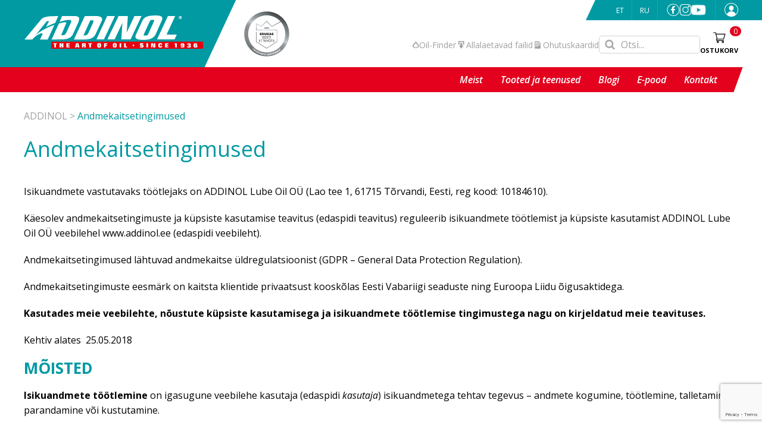

--- FILE ---
content_type: text/html; charset=UTF-8
request_url: https://addinol.ee/andmekaitsetingimused/
body_size: 77022
content:
<!doctype html>
<html lang="et">
<head>
	<meta charset="UTF-8">
		<meta name="viewport" content="width=device-width, initial-scale=1">
	<link rel="profile" href="http://gmpg.org/xfn/11">
	<meta name="format-detection" content="telephone=no">

	<link rel="preconnect" href="https://fonts.googleapis.com">
	<link rel="preconnect" href="https://fonts.gstatic.com" crossorigin>
	<link href="https://fonts.googleapis.com/css2?family=Open+Sans:ital,wght@0,300..800;1,300..800&display=swap" rel="stylesheet">
    <!-- Google Tag Manager -->
    <script>(function(w,d,s,l,i){w[l]=w[l]||[];w[l].push({'gtm.start':
    new Date().getTime(),event:'gtm.js'});var f=d.getElementsByTagName(s)[0],
    j=d.createElement(s),dl=l!='dataLayer'?'&l='+l:'';j.async=true;j.src=
    'https://www.googletagmanager.com/gtm.js?id='+i+dl;f.parentNode.insertBefore(j,f);
    })(window,document,'script','dataLayer','GTM-WWDPMQ99');</script>
    <!-- End Google Tag Manager -->


    <script type="text/javascript" async defer src="//paapi8301.d41.co/sync/"></script>

    <script type="text/javascript" src="//cdn-0.d41.co/tags/dnb_coretag_v6.min.js"></script>
    <script type="text/javascript">dnbvid.getData("paapi8301","json","T",{},function(dnb_Data){
        /* Mapping goes here */
        if (dnb_Data.status == 200){ /* status == 200 represents a match */
        /* Basic example: myVar = dnb_Data.duns ? dnb_Data.duns : "" */
        /* Advanced example: myVar = dnb_Data.naicsCodes ? dnb_Data.naicsCodes.substr(1,5) : "" */
        console.log(dnb_Data);
        }

        /* The empty array between "T" and "function(dnb_Data)" can be used to pass back data */
        /* Example: {"p1": "value1", "p2": variable2} */
        /* "value1" will be recorded on our end as-is */
        /* variable2 will be recorded as the value of said variable, assuming it is defined */
        /* "p1" through "p10" exist */
    });
    </script>



	<meta name='robots' content='index, follow, max-image-preview:large, max-snippet:-1, max-video-preview:-1' />

<!-- Google Tag Manager for WordPress by gtm4wp.com -->
<script data-cfasync="false" data-pagespeed-no-defer>
	var gtm4wp_datalayer_name = "dataLayer";
	var dataLayer = dataLayer || [];
	const gtm4wp_use_sku_instead = 0;
	const gtm4wp_currency = 'EUR';
	const gtm4wp_product_per_impression = 10;
	const gtm4wp_clear_ecommerce = false;
	const gtm4wp_datalayer_max_timeout = 2000;
</script>
<!-- End Google Tag Manager for WordPress by gtm4wp.com -->
<!-- Google Tag Manager by PYS -->
    <script data-cfasync="false" data-pagespeed-no-defer>
	    window.dataLayerPYS = window.dataLayerPYS || [];
	</script>
<!-- End Google Tag Manager by PYS -->
	<!-- This site is optimized with the Yoast SEO plugin v26.7 - https://yoast.com/wordpress/plugins/seo/ -->
	<title>Andmekaitsetingimused - ADDINOL</title>
	<meta name="description" content="Lugege Addinoli andmekaitsetingimusi, et teada saada, kuidas me teie isikuandmeid turvaliselt töötleme ja kaitseme." />
	<link rel="canonical" href="https://addinol.ee/andmekaitsetingimused/" />
	<meta property="og:locale" content="et_EE" />
	<meta property="og:type" content="article" />
	<meta property="og:title" content="Andmekaitsetingimused - ADDINOL" />
	<meta property="og:description" content="Lugege Addinoli andmekaitsetingimusi, et teada saada, kuidas me teie isikuandmeid turvaliselt töötleme ja kaitseme." />
	<meta property="og:url" content="https://addinol.ee/andmekaitsetingimused/" />
	<meta property="og:site_name" content="ADDINOL" />
	<meta property="article:publisher" content="https://www.facebook.com/ADDINOLEesti/" />
	<meta property="article:modified_time" content="2025-06-25T11:03:43+00:00" />
	<meta property="og:image" content="https://addinol.ee/wp-content/uploads/2024/10/1200px-ADDINOL-Logo.webp" />
	<meta property="og:image:width" content="1200" />
	<meta property="og:image:height" content="431" />
	<meta property="og:image:type" content="image/webp" />
	<meta name="twitter:card" content="summary_large_image" />
	<meta name="twitter:label1" content="Est. reading time" />
	<meta name="twitter:data1" content="6 minutit" />
	<script type="application/ld+json" class="yoast-schema-graph">{"@context":"https://schema.org","@graph":[{"@type":"WebPage","@id":"https://addinol.ee/andmekaitsetingimused/","url":"https://addinol.ee/andmekaitsetingimused/","name":"Andmekaitsetingimused - ADDINOL","isPartOf":{"@id":"https://addinol.ee/#website"},"datePublished":"2024-11-06T15:34:50+00:00","dateModified":"2025-06-25T11:03:43+00:00","description":"Lugege Addinoli andmekaitsetingimusi, et teada saada, kuidas me teie isikuandmeid turvaliselt töötleme ja kaitseme.","breadcrumb":{"@id":"https://addinol.ee/andmekaitsetingimused/#breadcrumb"},"inLanguage":"et","potentialAction":[{"@type":"ReadAction","target":["https://addinol.ee/andmekaitsetingimused/"]}]},{"@type":"BreadcrumbList","@id":"https://addinol.ee/andmekaitsetingimused/#breadcrumb","itemListElement":[{"@type":"ListItem","position":1,"name":"ADDINOL","item":"https://addinol.ee/"},{"@type":"ListItem","position":2,"name":"Andmekaitsetingimused"}]},{"@type":"WebSite","@id":"https://addinol.ee/#website","url":"https://addinol.ee/","name":"ADDINOL","description":"Mootoriõlid ja määärdeained igaks kasutusjuhuks","publisher":{"@id":"https://addinol.ee/#organization"},"potentialAction":[{"@type":"SearchAction","target":{"@type":"EntryPoint","urlTemplate":"https://addinol.ee/?s={search_term_string}"},"query-input":{"@type":"PropertyValueSpecification","valueRequired":true,"valueName":"search_term_string"}}],"inLanguage":"et"},{"@type":"Organization","@id":"https://addinol.ee/#organization","name":"ADDINOL","url":"https://addinol.ee/","logo":{"@type":"ImageObject","inLanguage":"et","@id":"https://addinol.ee/#/schema/logo/image/","url":"https://addinol.ee/wp-content/uploads/2024/10/1200px-ADDINOL-Logo.webp","contentUrl":"https://addinol.ee/wp-content/uploads/2024/10/1200px-ADDINOL-Logo.webp","width":1200,"height":431,"caption":"ADDINOL"},"image":{"@id":"https://addinol.ee/#/schema/logo/image/"},"sameAs":["https://www.facebook.com/ADDINOLEesti/","https://www.instagram.com/addinol_eesti/"]}]}</script>
	<!-- / Yoast SEO plugin. -->


<script type='application/javascript' id='pys-version-script'>console.log('PixelYourSite PRO version 12.3.5.1');</script>
<link rel='dns-prefetch' href='//capi-automation.s3.us-east-2.amazonaws.com' />
<link rel='dns-prefetch' href='//www.google.com' />
<link rel="alternate" type="application/rss+xml" title="ADDINOL &raquo; RSS" href="https://addinol.ee/feed/" />
<link rel="alternate" type="application/rss+xml" title="ADDINOL &raquo; Kommentaaride RSS" href="https://addinol.ee/comments/feed/" />
<link rel="alternate" title="oEmbed (JSON)" type="application/json+oembed" href="https://addinol.ee/wp-json/oembed/1.0/embed?url=https%3A%2F%2Faddinol.ee%2Fandmekaitsetingimused%2F" />
<link rel="alternate" title="oEmbed (XML)" type="text/xml+oembed" href="https://addinol.ee/wp-json/oembed/1.0/embed?url=https%3A%2F%2Faddinol.ee%2Fandmekaitsetingimused%2F&#038;format=xml" />
<style id='wp-img-auto-sizes-contain-inline-css' type='text/css'>
img:is([sizes=auto i],[sizes^="auto," i]){contain-intrinsic-size:3000px 1500px}
/*# sourceURL=wp-img-auto-sizes-contain-inline-css */
</style>
<style id='wp-emoji-styles-inline-css' type='text/css'>

	img.wp-smiley, img.emoji {
		display: inline !important;
		border: none !important;
		box-shadow: none !important;
		height: 1em !important;
		width: 1em !important;
		margin: 0 0.07em !important;
		vertical-align: -0.1em !important;
		background: none !important;
		padding: 0 !important;
	}
/*# sourceURL=wp-emoji-styles-inline-css */
</style>
<link rel='stylesheet' id='wp-block-library-css' href='https://addinol.ee/wp-includes/css/dist/block-library/style.min.css?ver=6.9' type='text/css' media='all' />
<link rel='stylesheet' id='wc-blocks-style-css' href='https://addinol.ee/wp-content/plugins/woocommerce/assets/client/blocks/wc-blocks.css?ver=wc-10.3.7' type='text/css' media='all' />
<style id='global-styles-inline-css' type='text/css'>
:root{--wp--preset--aspect-ratio--square: 1;--wp--preset--aspect-ratio--4-3: 4/3;--wp--preset--aspect-ratio--3-4: 3/4;--wp--preset--aspect-ratio--3-2: 3/2;--wp--preset--aspect-ratio--2-3: 2/3;--wp--preset--aspect-ratio--16-9: 16/9;--wp--preset--aspect-ratio--9-16: 9/16;--wp--preset--color--black: #000000;--wp--preset--color--cyan-bluish-gray: #abb8c3;--wp--preset--color--white: #ffffff;--wp--preset--color--pale-pink: #f78da7;--wp--preset--color--vivid-red: #cf2e2e;--wp--preset--color--luminous-vivid-orange: #ff6900;--wp--preset--color--luminous-vivid-amber: #fcb900;--wp--preset--color--light-green-cyan: #7bdcb5;--wp--preset--color--vivid-green-cyan: #00d084;--wp--preset--color--pale-cyan-blue: #8ed1fc;--wp--preset--color--vivid-cyan-blue: #0693e3;--wp--preset--color--vivid-purple: #9b51e0;--wp--preset--gradient--vivid-cyan-blue-to-vivid-purple: linear-gradient(135deg,rgb(6,147,227) 0%,rgb(155,81,224) 100%);--wp--preset--gradient--light-green-cyan-to-vivid-green-cyan: linear-gradient(135deg,rgb(122,220,180) 0%,rgb(0,208,130) 100%);--wp--preset--gradient--luminous-vivid-amber-to-luminous-vivid-orange: linear-gradient(135deg,rgb(252,185,0) 0%,rgb(255,105,0) 100%);--wp--preset--gradient--luminous-vivid-orange-to-vivid-red: linear-gradient(135deg,rgb(255,105,0) 0%,rgb(207,46,46) 100%);--wp--preset--gradient--very-light-gray-to-cyan-bluish-gray: linear-gradient(135deg,rgb(238,238,238) 0%,rgb(169,184,195) 100%);--wp--preset--gradient--cool-to-warm-spectrum: linear-gradient(135deg,rgb(74,234,220) 0%,rgb(151,120,209) 20%,rgb(207,42,186) 40%,rgb(238,44,130) 60%,rgb(251,105,98) 80%,rgb(254,248,76) 100%);--wp--preset--gradient--blush-light-purple: linear-gradient(135deg,rgb(255,206,236) 0%,rgb(152,150,240) 100%);--wp--preset--gradient--blush-bordeaux: linear-gradient(135deg,rgb(254,205,165) 0%,rgb(254,45,45) 50%,rgb(107,0,62) 100%);--wp--preset--gradient--luminous-dusk: linear-gradient(135deg,rgb(255,203,112) 0%,rgb(199,81,192) 50%,rgb(65,88,208) 100%);--wp--preset--gradient--pale-ocean: linear-gradient(135deg,rgb(255,245,203) 0%,rgb(182,227,212) 50%,rgb(51,167,181) 100%);--wp--preset--gradient--electric-grass: linear-gradient(135deg,rgb(202,248,128) 0%,rgb(113,206,126) 100%);--wp--preset--gradient--midnight: linear-gradient(135deg,rgb(2,3,129) 0%,rgb(40,116,252) 100%);--wp--preset--font-size--small: 13px;--wp--preset--font-size--medium: 20px;--wp--preset--font-size--large: 36px;--wp--preset--font-size--x-large: 42px;--wp--preset--spacing--20: 0.44rem;--wp--preset--spacing--30: 0.67rem;--wp--preset--spacing--40: 1rem;--wp--preset--spacing--50: 1.5rem;--wp--preset--spacing--60: 2.25rem;--wp--preset--spacing--70: 3.38rem;--wp--preset--spacing--80: 5.06rem;--wp--preset--shadow--natural: 6px 6px 9px rgba(0, 0, 0, 0.2);--wp--preset--shadow--deep: 12px 12px 50px rgba(0, 0, 0, 0.4);--wp--preset--shadow--sharp: 6px 6px 0px rgba(0, 0, 0, 0.2);--wp--preset--shadow--outlined: 6px 6px 0px -3px rgb(255, 255, 255), 6px 6px rgb(0, 0, 0);--wp--preset--shadow--crisp: 6px 6px 0px rgb(0, 0, 0);}:where(.is-layout-flex){gap: 0.5em;}:where(.is-layout-grid){gap: 0.5em;}body .is-layout-flex{display: flex;}.is-layout-flex{flex-wrap: wrap;align-items: center;}.is-layout-flex > :is(*, div){margin: 0;}body .is-layout-grid{display: grid;}.is-layout-grid > :is(*, div){margin: 0;}:where(.wp-block-columns.is-layout-flex){gap: 2em;}:where(.wp-block-columns.is-layout-grid){gap: 2em;}:where(.wp-block-post-template.is-layout-flex){gap: 1.25em;}:where(.wp-block-post-template.is-layout-grid){gap: 1.25em;}.has-black-color{color: var(--wp--preset--color--black) !important;}.has-cyan-bluish-gray-color{color: var(--wp--preset--color--cyan-bluish-gray) !important;}.has-white-color{color: var(--wp--preset--color--white) !important;}.has-pale-pink-color{color: var(--wp--preset--color--pale-pink) !important;}.has-vivid-red-color{color: var(--wp--preset--color--vivid-red) !important;}.has-luminous-vivid-orange-color{color: var(--wp--preset--color--luminous-vivid-orange) !important;}.has-luminous-vivid-amber-color{color: var(--wp--preset--color--luminous-vivid-amber) !important;}.has-light-green-cyan-color{color: var(--wp--preset--color--light-green-cyan) !important;}.has-vivid-green-cyan-color{color: var(--wp--preset--color--vivid-green-cyan) !important;}.has-pale-cyan-blue-color{color: var(--wp--preset--color--pale-cyan-blue) !important;}.has-vivid-cyan-blue-color{color: var(--wp--preset--color--vivid-cyan-blue) !important;}.has-vivid-purple-color{color: var(--wp--preset--color--vivid-purple) !important;}.has-black-background-color{background-color: var(--wp--preset--color--black) !important;}.has-cyan-bluish-gray-background-color{background-color: var(--wp--preset--color--cyan-bluish-gray) !important;}.has-white-background-color{background-color: var(--wp--preset--color--white) !important;}.has-pale-pink-background-color{background-color: var(--wp--preset--color--pale-pink) !important;}.has-vivid-red-background-color{background-color: var(--wp--preset--color--vivid-red) !important;}.has-luminous-vivid-orange-background-color{background-color: var(--wp--preset--color--luminous-vivid-orange) !important;}.has-luminous-vivid-amber-background-color{background-color: var(--wp--preset--color--luminous-vivid-amber) !important;}.has-light-green-cyan-background-color{background-color: var(--wp--preset--color--light-green-cyan) !important;}.has-vivid-green-cyan-background-color{background-color: var(--wp--preset--color--vivid-green-cyan) !important;}.has-pale-cyan-blue-background-color{background-color: var(--wp--preset--color--pale-cyan-blue) !important;}.has-vivid-cyan-blue-background-color{background-color: var(--wp--preset--color--vivid-cyan-blue) !important;}.has-vivid-purple-background-color{background-color: var(--wp--preset--color--vivid-purple) !important;}.has-black-border-color{border-color: var(--wp--preset--color--black) !important;}.has-cyan-bluish-gray-border-color{border-color: var(--wp--preset--color--cyan-bluish-gray) !important;}.has-white-border-color{border-color: var(--wp--preset--color--white) !important;}.has-pale-pink-border-color{border-color: var(--wp--preset--color--pale-pink) !important;}.has-vivid-red-border-color{border-color: var(--wp--preset--color--vivid-red) !important;}.has-luminous-vivid-orange-border-color{border-color: var(--wp--preset--color--luminous-vivid-orange) !important;}.has-luminous-vivid-amber-border-color{border-color: var(--wp--preset--color--luminous-vivid-amber) !important;}.has-light-green-cyan-border-color{border-color: var(--wp--preset--color--light-green-cyan) !important;}.has-vivid-green-cyan-border-color{border-color: var(--wp--preset--color--vivid-green-cyan) !important;}.has-pale-cyan-blue-border-color{border-color: var(--wp--preset--color--pale-cyan-blue) !important;}.has-vivid-cyan-blue-border-color{border-color: var(--wp--preset--color--vivid-cyan-blue) !important;}.has-vivid-purple-border-color{border-color: var(--wp--preset--color--vivid-purple) !important;}.has-vivid-cyan-blue-to-vivid-purple-gradient-background{background: var(--wp--preset--gradient--vivid-cyan-blue-to-vivid-purple) !important;}.has-light-green-cyan-to-vivid-green-cyan-gradient-background{background: var(--wp--preset--gradient--light-green-cyan-to-vivid-green-cyan) !important;}.has-luminous-vivid-amber-to-luminous-vivid-orange-gradient-background{background: var(--wp--preset--gradient--luminous-vivid-amber-to-luminous-vivid-orange) !important;}.has-luminous-vivid-orange-to-vivid-red-gradient-background{background: var(--wp--preset--gradient--luminous-vivid-orange-to-vivid-red) !important;}.has-very-light-gray-to-cyan-bluish-gray-gradient-background{background: var(--wp--preset--gradient--very-light-gray-to-cyan-bluish-gray) !important;}.has-cool-to-warm-spectrum-gradient-background{background: var(--wp--preset--gradient--cool-to-warm-spectrum) !important;}.has-blush-light-purple-gradient-background{background: var(--wp--preset--gradient--blush-light-purple) !important;}.has-blush-bordeaux-gradient-background{background: var(--wp--preset--gradient--blush-bordeaux) !important;}.has-luminous-dusk-gradient-background{background: var(--wp--preset--gradient--luminous-dusk) !important;}.has-pale-ocean-gradient-background{background: var(--wp--preset--gradient--pale-ocean) !important;}.has-electric-grass-gradient-background{background: var(--wp--preset--gradient--electric-grass) !important;}.has-midnight-gradient-background{background: var(--wp--preset--gradient--midnight) !important;}.has-small-font-size{font-size: var(--wp--preset--font-size--small) !important;}.has-medium-font-size{font-size: var(--wp--preset--font-size--medium) !important;}.has-large-font-size{font-size: var(--wp--preset--font-size--large) !important;}.has-x-large-font-size{font-size: var(--wp--preset--font-size--x-large) !important;}
/*# sourceURL=global-styles-inline-css */
</style>

<style id='classic-theme-styles-inline-css' type='text/css'>
/*! This file is auto-generated */
.wp-block-button__link{color:#fff;background-color:#32373c;border-radius:9999px;box-shadow:none;text-decoration:none;padding:calc(.667em + 2px) calc(1.333em + 2px);font-size:1.125em}.wp-block-file__button{background:#32373c;color:#fff;text-decoration:none}
/*# sourceURL=/wp-includes/css/classic-themes.min.css */
</style>
<link rel='stylesheet' id='weblizar-page-animate-css' href='https://addinol.ee/wp-content/plugins/page-animations-and-transitions/css/animate.min.css?ver=6.9' type='text/css' media='all' />
<link rel='stylesheet' id='woocommerce-smallscreen-css' href='https://addinol.ee/wp-content/plugins/woocommerce/assets/css/woocommerce-smallscreen.css?ver=10.3.7' type='text/css' media='only screen and (max-width: 768px)' />
<link rel='stylesheet' id='woocommerce-general-css' href='https://addinol.ee/wp-content/plugins/woocommerce/assets/css/woocommerce.css?ver=10.3.7' type='text/css' media='all' />
<style id='woocommerce-inline-inline-css' type='text/css'>
.woocommerce form .form-row .required { visibility: visible; }
/*# sourceURL=woocommerce-inline-inline-css */
</style>
<link rel='stylesheet' id='wpml-menu-item-0-css' href='https://addinol.ee/wp-content/plugins/sitepress-multilingual-cms/templates/language-switchers/menu-item/style.min.css?ver=1' type='text/css' media='all' />
<link rel='stylesheet' id='montonio-style-css' href='https://addinol.ee/wp-content/plugins/montonio-for-woocommerce/assets/css/montonio-style.css?ver=9.3.2' type='text/css' media='all' />
<link rel='stylesheet' id='xoo-wsc-css' href='https://addinol.ee/wp-content/plugins/woocommerce-side-cart-premium/public/css/xoo-wsc-public.css?ver=2.3' type='text/css' media='all' />
<style id='xoo-wsc-inline-css' type='text/css'>
.xoo-wsc-footer a.xoo-wsc-ft-btn{
				background-color: #009ba3;
				color: #fff;
				padding-top: 5px;
				padding-bottom: 5px;
			}

			.xoo-wsc-coupon-submit{
				background-color: #009ba3;
				color: #fff;
			}
			.xoo-wsc-header{
				background-color: #ffffff;
				color: #000000;
				border-bottom-width: 0px;
				border-bottom-color: #eeeeee;
				border-bottom-style: solid;
				padding: 10px 60px 42px 30px;
			}
			.xoo-wsc-ctxt{
				font-size: 30px;
			}
			.xoo-wsc-close{
				font-size: 20px;
			}
			.xoo-wsc-container{
				width: 480px;
			}
			.xoo-wsc-body{
				background-color: #ffffff;
				font-size: 16px;
				color: #000000;
			}
			input[type='number'].xoo-wsc-qty{
				background-color: #ffffff;
			}
			.xoo-wsc-qtybox{
				border-color: #000000;
			}
			.xoo-wsc-chng{
				border-color: #000000;
			}
			a.xoo-wsc-remove{
				color: #000000;
			}
			a.xoo-wsc-pname{
				color: #000000;
				font-size: 16px;
			}
			.xoo-wsc-img-col{
				width: 25%;
			}
			.xoo-wsc-sum-col{
				width: 70%;
			}
			.xoo-wsc-product{
				border-top-style: solid;
				border-top-color: #eeeeee;
				border-top-width: 0px;
			}
			.xoo-wsc-basket{
				background-color: #ffffff;
				bottom: 12px;
				position: fixed;
			}
			.xoo-wsc-basket .xoo-wsc-bki{
				color: #000000;
				font-size: 35px;
			}
			.xoo-wsc-basket img.xoo-wsc-bki{
				width: 35px;
				height: 35px;
			}
			.xoo-wsc-items-count{
				background-color: #cc0086;
				color: #ffffff;
			}
			.xoo-wsc-footer{
				background-color: #ffffff;
			}
			.xoo-wsc-footer a.xoo-wsc-ft-btn{
				margin: 4px 0;
			}
			.xoo-wsc-wp-item img.size-shop_catalog, .xoo-wsc-rp-item img.wp-post-image{
				width: 53px;
			}
			li.xoo-wsc-rp-item{
				background-color: #fff;
			}
		.xoo-wsc-footer{
				position: absolute;
			}
			.xoo-wsc-container{
				top: 0;
				bottom: 0;
			}
				.xoo-wsc-basket{
					right: 0;
				}
				.xoo-wsc-basket, .xoo-wsc-container{
					transition-property: right;
				}
				.xoo-wsc-items-count{
					left: -15px;
				}
				.xoo-wsc-container{
					right: -480px;
				}
				.xoo-wsc-modal.xoo-wsc-active .xoo-wsc-basket{
					right: 480px;
				}
				.xoo-wsc-modal.xoo-wsc-active .xoo-wsc-container{
					right: 0;
				}
			
/*# sourceURL=xoo-wsc-inline-css */
</style>
<link rel='stylesheet' id='xoo-wsc-fonts-css' href='https://addinol.ee/wp-content/plugins/woocommerce-side-cart-premium/lib/fonts/xoo-wsc-fonts.css?ver=2.3' type='text/css' media='all' />
<link rel='stylesheet' id='brands-styles-css' href='https://addinol.ee/wp-content/plugins/woocommerce/assets/css/brands.css?ver=10.3.7' type='text/css' media='all' />
<link rel='stylesheet' id='theme-base-css' href='https://addinol.ee/wp-content/themes/addinol/style.css?ver=1.0.0' type='text/css' media='all' />
<link rel='stylesheet' id='theme-aos-css' href='https://addinol.ee/wp-content/themes/addinol/assets/addons/aos-master/dist/aos.css?ver=1.0.0' type='text/css' media='all' />
<link rel='stylesheet' id='theme-style-css' href='https://addinol.ee/wp-content/themes/addinol/assets/css/theme.min.css?ver=1768486212' type='text/css' media='all' />
<link rel='stylesheet' id='normal-page-style-css' href='https://addinol.ee/wp-content/themes/addinol/assets/css/normal-page.min.css?ver=1768486212' type='text/css' media='all' />
<link rel='stylesheet' id='theme-fancybox-css' href='https://addinol.ee/wp-content/themes/addinol/assets/addons/fancybox3/jquery.fancybox.min.css?ver=1.0.0' type='text/css' media='all' />
<script type="text/javascript">
            window._nslDOMReady = (function () {
                const executedCallbacks = new Set();
            
                return function (callback) {
                    /**
                    * Third parties might dispatch DOMContentLoaded events, so we need to ensure that we only run our callback once!
                    */
                    if (executedCallbacks.has(callback)) return;
            
                    const wrappedCallback = function () {
                        if (executedCallbacks.has(callback)) return;
                        executedCallbacks.add(callback);
                        callback();
                    };
            
                    if (document.readyState === "complete" || document.readyState === "interactive") {
                        wrappedCallback();
                    } else {
                        document.addEventListener("DOMContentLoaded", wrappedCallback);
                    }
                };
            })();
        </script><script type="text/javascript" id="wpml-cookie-js-extra">
/* <![CDATA[ */
var wpml_cookies = {"wp-wpml_current_language":{"value":"et","expires":1,"path":"/"}};
var wpml_cookies = {"wp-wpml_current_language":{"value":"et","expires":1,"path":"/"}};
//# sourceURL=wpml-cookie-js-extra
/* ]]> */
</script>
<script type="text/javascript" src="https://addinol.ee/wp-content/plugins/sitepress-multilingual-cms/res/js/cookies/language-cookie.js?ver=486900" id="wpml-cookie-js" defer="defer" data-wp-strategy="defer"></script>
<script type="text/javascript" id="jquery-core-js-extra">
/* <![CDATA[ */
var pysTikTokRest = {"restApiUrl":"https://addinol.ee/wp-json/pys-tiktok/v1/event","debug":"1"};
var pysFacebookRest = {"restApiUrl":"https://addinol.ee/wp-json/pys-facebook/v1/event","debug":"1"};
//# sourceURL=jquery-core-js-extra
/* ]]> */
</script>
<script type="text/javascript" src="https://addinol.ee/wp-includes/js/jquery/jquery.min.js?ver=3.7.1" id="jquery-core-js"></script>
<script type="text/javascript" src="https://addinol.ee/wp-includes/js/jquery/jquery-migrate.min.js?ver=3.4.1" id="jquery-migrate-js"></script>
<script type="text/javascript" src="https://addinol.ee/wp-content/plugins/woocommerce/assets/js/jquery-blockui/jquery.blockUI.min.js?ver=2.7.0-wc.10.3.7" id="wc-jquery-blockui-js" defer="defer" data-wp-strategy="defer"></script>
<script type="text/javascript" id="wc-add-to-cart-js-extra">
/* <![CDATA[ */
var wc_add_to_cart_params = {"ajax_url":"/wp-admin/admin-ajax.php","wc_ajax_url":"/?wc-ajax=%%endpoint%%","i18n_view_cart":"Vaata ostukorvi","cart_url":"https://addinol.ee/ostukorv/","is_cart":"","cart_redirect_after_add":"no"};
//# sourceURL=wc-add-to-cart-js-extra
/* ]]> */
</script>
<script type="text/javascript" src="https://addinol.ee/wp-content/plugins/woocommerce/assets/js/frontend/add-to-cart.min.js?ver=10.3.7" id="wc-add-to-cart-js" defer="defer" data-wp-strategy="defer"></script>
<script type="text/javascript" src="https://addinol.ee/wp-content/plugins/woocommerce/assets/js/js-cookie/js.cookie.min.js?ver=2.1.4-wc.10.3.7" id="wc-js-cookie-js" defer="defer" data-wp-strategy="defer"></script>
<script type="text/javascript" id="woocommerce-js-extra">
/* <![CDATA[ */
var woocommerce_params = {"ajax_url":"/wp-admin/admin-ajax.php","wc_ajax_url":"/?wc-ajax=%%endpoint%%","i18n_password_show":"Show password","i18n_password_hide":"Hide password"};
//# sourceURL=woocommerce-js-extra
/* ]]> */
</script>
<script type="text/javascript" src="https://addinol.ee/wp-content/plugins/woocommerce/assets/js/frontend/woocommerce.min.js?ver=10.3.7" id="woocommerce-js" defer="defer" data-wp-strategy="defer"></script>
<script type="text/javascript" id="wc-country-select-js-extra">
/* <![CDATA[ */
var wc_country_select_params = {"countries":"{\"AF\":[],\"AL\":{\"AL-01\":\"Berat\",\"AL-09\":\"Dib\\u00ebr\",\"AL-02\":\"Durr\\u00ebs\",\"AL-03\":\"Elbasan\",\"AL-04\":\"Fier\",\"AL-05\":\"Gjirokast\\u00ebr\",\"AL-06\":\"Kor\\u00e7\\u00eb\",\"AL-07\":\"Kuk\\u00ebs\",\"AL-08\":\"Lezh\\u00eb\",\"AL-10\":\"Shkod\\u00ebr\",\"AL-11\":\"Tirana\",\"AL-12\":\"Vlor\\u00eb\"},\"AO\":{\"BGO\":\"Bengo\",\"BLU\":\"Benguela\",\"BIE\":\"Bi\\u00e9\",\"CAB\":\"Cabinda\",\"CNN\":\"Cunene\",\"HUA\":\"Huambo\",\"HUI\":\"Hu\\u00edla\",\"CCU\":\"Kuando Kubango\",\"CNO\":\"Kwanza-Norte\",\"CUS\":\"Kwanza-Sul\",\"LUA\":\"Luanda\",\"LNO\":\"Lunda-Norte\",\"LSU\":\"Lunda-Sul\",\"MAL\":\"Malanje\",\"MOX\":\"Moxico\",\"NAM\":\"Namibe\",\"UIG\":\"U\\u00edge\",\"ZAI\":\"Zaire\"},\"AR\":{\"C\":\"Ciudad Aut\\u00f3noma de Buenos Aires\",\"B\":\"Buenos Aires\",\"K\":\"Catamarca\",\"H\":\"Chaco\",\"U\":\"Chubut\",\"X\":\"C\\u00f3rdoba\",\"W\":\"Corrientes\",\"E\":\"Entre R\\u00edos\",\"P\":\"Formosa\",\"Y\":\"Jujuy\",\"L\":\"La Pampa\",\"F\":\"La Rioja\",\"M\":\"Mendoza\",\"N\":\"Misiones\",\"Q\":\"Neuqu\\u00e9n\",\"R\":\"R\\u00edo Negro\",\"A\":\"Salta\",\"J\":\"San Juan\",\"D\":\"San Luis\",\"Z\":\"Santa Cruz\",\"S\":\"Santa Fe\",\"G\":\"Santiago del Estero\",\"V\":\"Tierra del Fuego\",\"T\":\"Tucum\\u00e1n\"},\"AT\":[],\"AU\":{\"ACT\":\"Australian Capital Territory\",\"NSW\":\"New South Wales\",\"NT\":\"Northern Territory\",\"QLD\":\"Queensland\",\"SA\":\"L\\u00f5una-Austraalia\",\"TAS\":\"Tasmaania\",\"VIC\":\"Victoria\",\"WA\":\"Western Australia\"},\"AX\":[],\"BD\":{\"BD-05\":\"Bagerhat\",\"BD-01\":\"Bandarban\",\"BD-02\":\"Barguna\",\"BD-06\":\"Barishal\",\"BD-07\":\"Bhola\",\"BD-03\":\"Bogura\",\"BD-04\":\"Brahmanbaria\",\"BD-09\":\"Chandpur\",\"BD-10\":\"Chattogram\",\"BD-12\":\"Chuadanga\",\"BD-11\":\"Cox's Bazar\",\"BD-08\":\"Cumilla\",\"BD-13\":\"Dhaka\",\"BD-14\":\"Dinajpur\",\"BD-15\":\"Faridpur\",\"BD-16\":\"Feni\",\"BD-19\":\"Gaibandha\",\"BD-18\":\"Gazipur\",\"BD-17\":\"Gopalganj\",\"BD-20\":\"Habiganj\",\"BD-21\":\"Jamalpur\",\"BD-22\":\"Jashore\",\"BD-25\":\"Jhalokati\",\"BD-23\":\"Jhenaidah\",\"BD-24\":\"Joypurhat\",\"BD-29\":\"Khagrachhari\",\"BD-27\":\"Khulna\",\"BD-26\":\"Kishoreganj\",\"BD-28\":\"Kurigram\",\"BD-30\":\"Kushtia\",\"BD-31\":\"Lakshmipur\",\"BD-32\":\"Lalmonirhat\",\"BD-36\":\"Madaripur\",\"BD-37\":\"Magura\",\"BD-33\":\"Manikganj\",\"BD-39\":\"Meherpur\",\"BD-38\":\"Moulvibazar\",\"BD-35\":\"Munshiganj\",\"BD-34\":\"Mymensingh\",\"BD-48\":\"Naogaon\",\"BD-43\":\"Narail\",\"BD-40\":\"Narayanganj\",\"BD-42\":\"Narsingdi\",\"BD-44\":\"Natore\",\"BD-45\":\"Nawabganj\",\"BD-41\":\"Netrakona\",\"BD-46\":\"Nilphamari\",\"BD-47\":\"Noakhali\",\"BD-49\":\"Pabna\",\"BD-52\":\"Panchagarh\",\"BD-51\":\"Patuakhali\",\"BD-50\":\"Pirojpur\",\"BD-53\":\"Rajbari\",\"BD-54\":\"Rajshahi\",\"BD-56\":\"Rangamati\",\"BD-55\":\"Rangpur\",\"BD-58\":\"Satkhira\",\"BD-62\":\"Shariatpur\",\"BD-57\":\"Sherpur\",\"BD-59\":\"Sirajganj\",\"BD-61\":\"Sunamganj\",\"BD-60\":\"Sylhet\",\"BD-63\":\"Tangail\",\"BD-64\":\"Thakurgaon\"},\"BE\":[],\"BG\":{\"BG-01\":\"Blagoevgrad\",\"BG-02\":\"Burgas\",\"BG-08\":\"Dobrich\",\"BG-07\":\"Gabrovo\",\"BG-26\":\"Haskovo\",\"BG-09\":\"Kardzhali\",\"BG-10\":\"Kyustendil\",\"BG-11\":\"Lovech\",\"BG-12\":\"Montana\",\"BG-13\":\"Pazardzhik\",\"BG-14\":\"Pernik\",\"BG-15\":\"Pleven\",\"BG-16\":\"Plovdiv\",\"BG-17\":\"Razgrad\",\"BG-18\":\"Ruse\",\"BG-27\":\"Shumen\",\"BG-19\":\"Silistra\",\"BG-20\":\"Sliven\",\"BG-21\":\"Smolyan\",\"BG-23\":\"Sofia District\",\"BG-22\":\"Sofia\",\"BG-24\":\"Stara Zagora\",\"BG-25\":\"Targovishte\",\"BG-03\":\"Varna\",\"BG-04\":\"Veliko Tarnovo\",\"BG-05\":\"Vidin\",\"BG-06\":\"Vratsa\",\"BG-28\":\"Yambol\"},\"BH\":[],\"BI\":[],\"BJ\":{\"AL\":\"Alibori\",\"AK\":\"Atakora\",\"AQ\":\"Atlantique\",\"BO\":\"Borgou\",\"CO\":\"Collines\",\"KO\":\"Kouffo\",\"DO\":\"Donga\",\"LI\":\"Littoral\",\"MO\":\"Mono\",\"OU\":\"Ou\\u00e9m\\u00e9\",\"PL\":\"Plateau\",\"ZO\":\"Zou\"},\"BO\":{\"BO-B\":\"Beni\",\"BO-H\":\"Chuquisaca\",\"BO-C\":\"Cochabamba\",\"BO-L\":\"La Paz\",\"BO-O\":\"Oruro\",\"BO-N\":\"Pando\",\"BO-P\":\"Potos\\u00ed\",\"BO-S\":\"Santa Cruz\",\"BO-T\":\"Tarija\"},\"BR\":{\"AC\":\"Aaker\",\"AL\":\"Alagoas\",\"AP\":\"Amap\\u00e1\",\"AM\":\"Amazonas\",\"BA\":\"Bahia\",\"CE\":\"Cear\\u00e1\",\"DF\":\"Distrito Federal\",\"ES\":\"Esp\\u00edrito Santo\",\"GO\":\"Goi\\u00e1s\",\"MA\":\"Maranh\\u00e3o\",\"MT\":\"Mato Grosso\",\"MS\":\"Mato Grosso do Sul\",\"MG\":\"Minas Gerais\",\"PA\":\"Par\\u00e1\",\"PB\":\"Para\\u00edba\",\"PR\":\"Paran\\u00e1\",\"PE\":\"Pernambuco\",\"PI\":\"Piau\\u00ed\",\"RJ\":\"Rio de Janeiro\",\"RN\":\"Rio Grande do Norte\",\"RS\":\"Rio Grande do Sul\",\"RO\":\"Rond\\u00f4nia\",\"RR\":\"Roraima\",\"SC\":\"Santa Catarina\",\"SP\":\"S\\u00e3o Paulo\",\"SE\":\"Sergipe\",\"TO\":\"Tocantins\"},\"CA\":{\"AB\":\"Alberta\",\"BC\":\"British Columbia\",\"MB\":\"Manitoba\",\"NB\":\"New Brunswick\",\"NL\":\"Newfoundland ja Labrador\",\"NT\":\"Northwest Territories\",\"NS\":\"Nova Scotia\",\"NU\":\"Nunavut\",\"ON\":\"Ontario\",\"PE\":\"Prints Edwardi saar\",\"QC\":\"Quebec\",\"SK\":\"Saskatchewan\",\"YT\":\"Yukon Territory\"},\"CH\":{\"AG\":\"Aargau\",\"AR\":\"Appenzell Ausserrhoden\",\"AI\":\"Appenzell Innerrhoden\",\"BL\":\"Basel-Landschaft\",\"BS\":\"Basel-Stadt\",\"BE\":\"Bern\",\"FR\":\"Fribourg\",\"GE\":\"Geneva\",\"GL\":\"Glarus\",\"GR\":\"Graub\\u00fcnden\",\"JU\":\"Jura\",\"LU\":\"Luzern\",\"NE\":\"Neuch\\u00e2tel\",\"NW\":\"Nidwalden\",\"OW\":\"Obwalden\",\"SH\":\"Schaffhausen\",\"SZ\":\"Schwyz\",\"SO\":\"Solothurn\",\"SG\":\"St. Gallen\",\"TG\":\"Thurgau\",\"TI\":\"Ticino\",\"UR\":\"Uri\",\"VS\":\"Valais\",\"VD\":\"Vaud\",\"ZG\":\"Zug\",\"ZH\":\"Z\\u00fcrich\"},\"CL\":{\"CL-AI\":\"Ais\\u00e9n del General Carlos Iba\\u00f1ez del Campo\",\"CL-AN\":\"Antofagasta\",\"CL-AP\":\"Arica y Parinacota\",\"CL-AR\":\"La Araucan\\u00eda\",\"CL-AT\":\"Atacama\",\"CL-BI\":\"Biob\\u00edo\",\"CL-CO\":\"Coquimbo\",\"CL-LI\":\"Libertador General Bernardo O'Higgins\",\"CL-LL\":\"Los Lagos\",\"CL-LR\":\"Los R\\u00edos\",\"CL-MA\":\"Magallanes\",\"CL-ML\":\"Maule\",\"CL-NB\":\"\\u00d1uble\",\"CL-RM\":\"Regi\\u00f3n Metropolitana de Santiago\",\"CL-TA\":\"Tarapac\\u00e1\",\"CL-VS\":\"Valpara\\u00edso\"},\"CN\":{\"CN1\":\"Yunnan \\/ \\u4e91\\u5357\",\"CN2\":\"Beijing \\/ \\u5317\\u4eac\",\"CN3\":\"Tianjin \\/ \\u5929\\u6d25\",\"CN4\":\"Hebei \\/ \\u6cb3\\u5317\",\"CN5\":\"Shanxi \\/ \\u5c71\\u897f\",\"CN6\":\"Inner Mongolia \\/ \\u5167\\u8499\\u53e4\",\"CN7\":\"Liaoning \\/ \\u8fbd\\u5b81\",\"CN8\":\"Jilin \\/ \\u5409\\u6797\",\"CN9\":\"Heilongjiang \\/ \\u9ed1\\u9f99\\u6c5f\",\"CN10\":\"Shanghai \\/ \\u4e0a\\u6d77\",\"CN11\":\"Jiangsu \\/ \\u6c5f\\u82cf\",\"CN12\":\"Zhejiang \\/ \\u6d59\\u6c5f\",\"CN13\":\"Anhui \\/ \\u5b89\\u5fbd\",\"CN14\":\"Fujian \\/ \\u798f\\u5efa\",\"CN15\":\"Jiangxi \\/ \\u6c5f\\u897f\",\"CN16\":\"Shandong \\/ \\u5c71\\u4e1c\",\"CN17\":\"Henan \\/ \\u6cb3\\u5357\",\"CN18\":\"Hubei \\/ \\u6e56\\u5317\",\"CN19\":\"Hunan \\/ \\u6e56\\u5357\",\"CN20\":\"Guangdong \\/ \\u5e7f\\u4e1c\",\"CN21\":\"Guangxi Zhuang \\/ \\u5e7f\\u897f\\u58ee\\u65cf\",\"CN22\":\"Hainan \\/ \\u6d77\\u5357\",\"CN23\":\"Chongqing \\/ \\u91cd\\u5e86\",\"CN24\":\"Sichuan \\/ \\u56db\\u5ddd\",\"CN25\":\"Guizhou \\/ \\u8d35\\u5dde\",\"CN26\":\"Shaanxi \\/ \\u9655\\u897f\",\"CN27\":\"Gansu \\/ \\u7518\\u8083\",\"CN28\":\"Qinghai \\/ \\u9752\\u6d77\",\"CN29\":\"Ningxia Hui \\/ \\u5b81\\u590f\",\"CN30\":\"Macao \\/ \\u6fb3\\u95e8\",\"CN31\":\"Tibet \\/ \\u897f\\u85cf\",\"CN32\":\"Xinjiang \\/ \\u65b0\\u7586\"},\"CO\":{\"CO-AMA\":\"Amazonas\",\"CO-ANT\":\"Antioquia\",\"CO-ARA\":\"Arauca\",\"CO-ATL\":\"Atl\\u00e1ntico\",\"CO-BOL\":\"Bol\\u00edvar\",\"CO-BOY\":\"Boyac\\u00e1\",\"CO-CAL\":\"Caldas\",\"CO-CAQ\":\"Caquet\\u00e1\",\"CO-CAS\":\"Casanare\",\"CO-CAU\":\"Cauca\",\"CO-CES\":\"Cesar\",\"CO-CHO\":\"Choc\\u00f3\",\"CO-COR\":\"C\\u00f3rdoba\",\"CO-CUN\":\"Cundinamarca\",\"CO-DC\":\"Capital District\",\"CO-GUA\":\"Guain\\u00eda\",\"CO-GUV\":\"Guaviare\",\"CO-HUI\":\"Huila\",\"CO-LAG\":\"La Guajira\",\"CO-MAG\":\"Magdalena\",\"CO-MET\":\"Meta\",\"CO-NAR\":\"Nari\\u00f1o\",\"CO-NSA\":\"Norte de Santander\",\"CO-PUT\":\"Putumayo\",\"CO-QUI\":\"Quind\\u00edo\",\"CO-RIS\":\"Risaralda\",\"CO-SAN\":\"Santander\",\"CO-SAP\":\"San Andr\\u00e9s & Providencia\",\"CO-SUC\":\"Sucre\",\"CO-TOL\":\"Tolima\",\"CO-VAC\":\"Valle del Cauca\",\"CO-VAU\":\"Vaup\\u00e9s\",\"CO-VID\":\"Vichada\"},\"CR\":{\"CR-A\":\"Alajuela\",\"CR-C\":\"Cartago\",\"CR-G\":\"Guanacaste\",\"CR-H\":\"Heredia\",\"CR-L\":\"Lim\\u00f3n\",\"CR-P\":\"Puntarenas\",\"CR-SJ\":\"San Jos\\u00e9\"},\"CZ\":[],\"DE\":{\"DE-BW\":\"Baden-W\\u00fcrttemberg\",\"DE-BY\":\"Bavaria\",\"DE-BE\":\"Berlin\",\"DE-BB\":\"Brandenburg\",\"DE-HB\":\"Bremen\",\"DE-HH\":\"Hamburg\",\"DE-HE\":\"Hesse\",\"DE-MV\":\"Mecklenburg-Vorpommern\",\"DE-NI\":\"Lower Saxony\",\"DE-NW\":\"North Rhine-Westphalia\",\"DE-RP\":\"Rhineland-Palatinate\",\"DE-SL\":\"Saarland\",\"DE-SN\":\"Saxony\",\"DE-ST\":\"Saxony-Anhalt\",\"DE-SH\":\"Schleswig-Holstein\",\"DE-TH\":\"Thuringia\"},\"DK\":[],\"DO\":{\"DO-01\":\"Distrito Nacional\",\"DO-02\":\"Azua\",\"DO-03\":\"Baoruco\",\"DO-04\":\"Barahona\",\"DO-33\":\"Cibao Nordeste\",\"DO-34\":\"Cibao Noroeste\",\"DO-35\":\"Cibao Norte\",\"DO-36\":\"Cibao Sur\",\"DO-05\":\"Dajab\\u00f3n\",\"DO-06\":\"Duarte\",\"DO-08\":\"El Seibo\",\"DO-37\":\"El Valle\",\"DO-07\":\"El\\u00edas Pi\\u00f1a\",\"DO-38\":\"Enriquillo\",\"DO-09\":\"Espaillat\",\"DO-30\":\"Hato Mayor\",\"DO-19\":\"Hermanas Mirabal\",\"DO-39\":\"Hig\\u00fcamo\",\"DO-10\":\"Independencia\",\"DO-11\":\"La Altagracia\",\"DO-12\":\"La Romana\",\"DO-13\":\"La Vega\",\"DO-14\":\"Mar\\u00eda Trinidad S\\u00e1nchez\",\"DO-28\":\"Monse\\u00f1or Nouel\",\"DO-15\":\"Monte Cristi\",\"DO-29\":\"Monte Plata\",\"DO-40\":\"Ozama\",\"DO-16\":\"Pedernales\",\"DO-17\":\"Peravia\",\"DO-18\":\"Puerto Plata\",\"DO-20\":\"Saman\\u00e1\",\"DO-21\":\"San Crist\\u00f3bal\",\"DO-31\":\"San Jos\\u00e9 de Ocoa\",\"DO-22\":\"San Juan\",\"DO-23\":\"San Pedro de Macor\\u00eds\",\"DO-24\":\"S\\u00e1nchez Ram\\u00edrez\",\"DO-25\":\"Santiago\",\"DO-26\":\"Santiago Rodr\\u00edguez\",\"DO-32\":\"Santo Domingo\",\"DO-41\":\"Valdesia\",\"DO-27\":\"Valverde\",\"DO-42\":\"Yuma\"},\"DZ\":{\"DZ-01\":\"Adrar\",\"DZ-02\":\"Chlef\",\"DZ-03\":\"Laghouat\",\"DZ-04\":\"Oum El Bouaghi\",\"DZ-05\":\"Batna\",\"DZ-06\":\"B\\u00e9ja\\u00efa\",\"DZ-07\":\"Biskra\",\"DZ-08\":\"B\\u00e9char\",\"DZ-09\":\"Blida\",\"DZ-10\":\"Bouira\",\"DZ-11\":\"Tamanghasset\",\"DZ-12\":\"T\\u00e9bessa\",\"DZ-13\":\"Tlemcen\",\"DZ-14\":\"Tiaret\",\"DZ-15\":\"Tizi Ouzou\",\"DZ-16\":\"Algiers\",\"DZ-17\":\"Djelfa\",\"DZ-18\":\"Jijel\",\"DZ-19\":\"S\\u00e9tif\",\"DZ-20\":\"Sa\\u00efda\",\"DZ-21\":\"Skikda\",\"DZ-22\":\"Sidi Bel Abb\\u00e8s\",\"DZ-23\":\"Annaba\",\"DZ-24\":\"Guelma\",\"DZ-25\":\"Constantine\",\"DZ-26\":\"M\\u00e9d\\u00e9a\",\"DZ-27\":\"Mostaganem\",\"DZ-28\":\"M\\u2019Sila\",\"DZ-29\":\"Mascara\",\"DZ-30\":\"Ouargla\",\"DZ-31\":\"Oran\",\"DZ-32\":\"El Bayadh\",\"DZ-33\":\"Illizi\",\"DZ-34\":\"Bordj Bou Arr\\u00e9ridj\",\"DZ-35\":\"Boumerd\\u00e8s\",\"DZ-36\":\"El Tarf\",\"DZ-37\":\"Tindouf\",\"DZ-38\":\"Tissemsilt\",\"DZ-39\":\"El Oued\",\"DZ-40\":\"Khenchela\",\"DZ-41\":\"Souk Ahras\",\"DZ-42\":\"Tipasa\",\"DZ-43\":\"Mila\",\"DZ-44\":\"A\\u00efn Defla\",\"DZ-45\":\"Naama\",\"DZ-46\":\"A\\u00efn T\\u00e9mouchent\",\"DZ-47\":\"Gharda\\u00efa\",\"DZ-48\":\"Relizane\"},\"EE\":[],\"EC\":{\"EC-A\":\"Azuay\",\"EC-B\":\"Bol\\u00edvar\",\"EC-F\":\"Ca\\u00f1ar\",\"EC-C\":\"Carchi\",\"EC-H\":\"Chimborazo\",\"EC-X\":\"Cotopaxi\",\"EC-O\":\"El Oro\",\"EC-E\":\"Esmeraldas\",\"EC-W\":\"Gal\\u00e1pagos\",\"EC-G\":\"Guayas\",\"EC-I\":\"Imbabura\",\"EC-L\":\"Loja\",\"EC-R\":\"Los R\\u00edos\",\"EC-M\":\"Manab\\u00ed\",\"EC-S\":\"Morona-Santiago\",\"EC-N\":\"Napo\",\"EC-D\":\"Orellana\",\"EC-Y\":\"Pastaza\",\"EC-P\":\"Pichincha\",\"EC-SE\":\"Santa Elena\",\"EC-SD\":\"Santo Domingo de los Ts\\u00e1chilas\",\"EC-U\":\"Sucumb\\u00edos\",\"EC-T\":\"Tungurahua\",\"EC-Z\":\"Zamora-Chinchipe\"},\"EG\":{\"EGALX\":\"Alexandria\",\"EGASN\":\"Aswan\",\"EGAST\":\"Asyut\",\"EGBA\":\"Red Sea\",\"EGBH\":\"Beheira\",\"EGBNS\":\"Beni Suef\",\"EGC\":\"Cairo\",\"EGDK\":\"Dakahlia\",\"EGDT\":\"Damietta\",\"EGFYM\":\"Faiyum\",\"EGGH\":\"Gharbia\",\"EGGZ\":\"Giza\",\"EGIS\":\"Ismailia\",\"EGJS\":\"South Sinai\",\"EGKB\":\"Qalyubia\",\"EGKFS\":\"Kafr el-Sheikh\",\"EGKN\":\"Qena\",\"EGLX\":\"Luxor\",\"EGMN\":\"Minya\",\"EGMNF\":\"Monufia\",\"EGMT\":\"Matrouh\",\"EGPTS\":\"Port Said\",\"EGSHG\":\"Sohag\",\"EGSHR\":\"Al Sharqia\",\"EGSIN\":\"North Sinai\",\"EGSUZ\":\"Suez\",\"EGWAD\":\"New Valley\"},\"ES\":{\"C\":\"A Coru\\u00f1a\",\"VI\":\"Araba\\/\\u00c1lava\",\"AB\":\"Albacete\",\"A\":\"Alicante\",\"AL\":\"Almer\\u00eda\",\"O\":\"Astuuria\",\"AV\":\"\\u00c1vila\",\"BA\":\"Badajoz\",\"PM\":\"Baleaaride\",\"B\":\"Barcelona\",\"BU\":\"Burgos\",\"CC\":\"C\\u00e1ceres\",\"CA\":\"C\\u00e1diz\",\"S\":\"Cantabria\",\"CS\":\"Castell\\u00f3n\",\"CE\":\"Ceuta\",\"CR\":\"Ciudad Real\",\"CO\":\"C\\u00f3rdoba\",\"CU\":\"Cuenca\",\"GI\":\"Girona\",\"GR\":\"Granada\",\"GU\":\"Guadalajara\",\"SS\":\"Gipuzkoa\",\"H\":\"Huelva\",\"HU\":\"Huesca\",\"J\":\"Ja\\u00e9n\",\"LO\":\"La Rioja\",\"GC\":\"Las Palmas\",\"LE\":\"Le\\u00f3n\",\"L\":\"Lleida\",\"LU\":\"Lugo\",\"M\":\"Madrid\",\"MA\":\"M\\u00e1laga\",\"ML\":\"Melilla\",\"MU\":\"Murcia\",\"NA\":\"Navarra\",\"OR\":\"Ourense\",\"P\":\"Palencia\",\"PO\":\"Pontevedra\",\"SA\":\"Salamanca\",\"TF\":\"Santa Cruz de Tenerife\",\"SG\":\"Segovia\",\"SE\":\"Sevilla\",\"SO\":\"Soria\",\"T\":\"Tarragona\",\"TE\":\"Teruel\",\"TO\":\"Toledo\",\"V\":\"Valencia\",\"VA\":\"Valladolid\",\"BI\":\"Biscay\",\"ZA\":\"Zamora\",\"Z\":\"Zaragoza\"},\"ET\":[],\"FI\":[],\"FR\":[],\"GF\":[],\"GH\":{\"AF\":\"Ahafo\",\"AH\":\"Ashanti\",\"BA\":\"Brong-Ahafo\",\"BO\":\"Bono\",\"BE\":\"Bono East\",\"CP\":\"Central\",\"EP\":\"Eastern\",\"AA\":\"Greater Accra\",\"NE\":\"North East\",\"NP\":\"Northern\",\"OT\":\"Oti\",\"SV\":\"Savannah\",\"UE\":\"Upper East\",\"UW\":\"Upper West\",\"TV\":\"Volta\",\"WP\":\"Western\",\"WN\":\"Western North\"},\"GP\":[],\"GR\":{\"I\":\"Attica\",\"A\":\"East Macedonia and Thrace\",\"B\":\"Central Macedonia\",\"C\":\"West Macedonia\",\"D\":\"Epirus\",\"E\":\"Thessaly\",\"F\":\"Ionian Islands\",\"G\":\"West Greece\",\"H\":\"Central Greece\",\"J\":\"Peloponnese\",\"K\":\"North Aegean\",\"L\":\"South Aegean\",\"M\":\"Crete\"},\"GT\":{\"GT-AV\":\"Alta Verapaz\",\"GT-BV\":\"Baja Verapaz\",\"GT-CM\":\"Chimaltenango\",\"GT-CQ\":\"Chiquimula\",\"GT-PR\":\"El Progreso\",\"GT-ES\":\"Escuintla\",\"GT-GU\":\"Guatemala\",\"GT-HU\":\"Huehuetenango\",\"GT-IZ\":\"Izabal\",\"GT-JA\":\"Jalapa\",\"GT-JU\":\"Jutiapa\",\"GT-PE\":\"Pet\\u00e9n\",\"GT-QZ\":\"Quetzaltenango\",\"GT-QC\":\"Quich\\u00e9\",\"GT-RE\":\"Retalhuleu\",\"GT-SA\":\"Sacatep\\u00e9quez\",\"GT-SM\":\"San Marcos\",\"GT-SR\":\"Santa Rosa\",\"GT-SO\":\"Solol\\u00e1\",\"GT-SU\":\"Suchitep\\u00e9quez\",\"GT-TO\":\"Totonicap\\u00e1n\",\"GT-ZA\":\"Zacapa\"},\"HK\":{\"HONG KONG\":\"Hongkongi saar\",\"KOWLOON\":\"Kowloon\",\"NEW TERRITORIES\":\"New Territories\"},\"HN\":{\"HN-AT\":\"Atl\\u00e1ntida\",\"HN-IB\":\"Bay Islands\",\"HN-CH\":\"Choluteca\",\"HN-CL\":\"Col\\u00f3n\",\"HN-CM\":\"Comayagua\",\"HN-CP\":\"Cop\\u00e1n\",\"HN-CR\":\"Cort\\u00e9s\",\"HN-EP\":\"El Para\\u00edso\",\"HN-FM\":\"Francisco Moraz\\u00e1n\",\"HN-GD\":\"Gracias a Dios\",\"HN-IN\":\"Intibuc\\u00e1\",\"HN-LE\":\"Lempira\",\"HN-LP\":\"La Paz\",\"HN-OC\":\"Ocotepeque\",\"HN-OL\":\"Olancho\",\"HN-SB\":\"Santa B\\u00e1rbara\",\"HN-VA\":\"Valle\",\"HN-YO\":\"Yoro\"},\"HR\":{\"HR-01\":\"Zagreb County\",\"HR-02\":\"Krapina-Zagorje County\",\"HR-03\":\"Sisak-Moslavina County\",\"HR-04\":\"Karlovac County\",\"HR-05\":\"Vara\\u017edin County\",\"HR-06\":\"Koprivnica-Kri\\u017eevci County\",\"HR-07\":\"Bjelovar-Bilogora County\",\"HR-08\":\"Primorje-Gorski Kotar County\",\"HR-09\":\"Lika-Senj County\",\"HR-10\":\"Virovitica-Podravina County\",\"HR-11\":\"Po\\u017eega-Slavonia County\",\"HR-12\":\"Brod-Posavina County\",\"HR-13\":\"Zadar County\",\"HR-14\":\"Osijek-Baranja County\",\"HR-15\":\"\\u0160ibenik-Knin County\",\"HR-16\":\"Vukovar-Srijem County\",\"HR-17\":\"Split-Dalmatia County\",\"HR-18\":\"Istria County\",\"HR-19\":\"Dubrovnik-Neretva County\",\"HR-20\":\"Me\\u0111imurje County\",\"HR-21\":\"Zagreb City\"},\"HU\":{\"BK\":\"B\\u00e1cs-Kiskun\",\"BE\":\"B\\u00e9k\\u00e9s\",\"BA\":\"Baranya\",\"BZ\":\"Borsod-Aba\\u00faj-Zempl\\u00e9n\",\"BU\":\"Budapest\",\"CS\":\"Csongr\\u00e1d-Csan\\u00e1d\",\"FE\":\"Fej\\u00e9r\",\"GS\":\"Gy\\u0151r-Moson-Sopron\",\"HB\":\"Hajd\\u00fa-Bihar\",\"HE\":\"Heves\",\"JN\":\"J\\u00e1sz-Nagykun-Szolnok\",\"KE\":\"Kom\\u00e1rom-Esztergom\",\"NO\":\"N\\u00f3gr\\u00e1d\",\"PE\":\"Pest\",\"SO\":\"Somogy\",\"SZ\":\"Szabolcs-Szatm\\u00e1r-Bereg\",\"TO\":\"Tolna\",\"VA\":\"Vas\",\"VE\":\"Veszpr\\u00e9m\",\"ZA\":\"Zala\"},\"ID\":{\"AC\":\"Daerah Istimewa Aceh\",\"SU\":\"Sumatera Utara\",\"SB\":\"Sumatera Barat\",\"RI\":\"Riau\",\"KR\":\"Kepulauan Riau\",\"JA\":\"Jambi\",\"SS\":\"Sumatera Selatan\",\"BB\":\"Bangka Belitung\",\"BE\":\"Bengkulu\",\"LA\":\"Lampung\",\"JK\":\"DKI Jakarta\",\"JB\":\"Jawa Barat\",\"BT\":\"Banten\",\"JT\":\"Jawa Tengah\",\"JI\":\"Jawa Timur\",\"YO\":\"Daerah Istimewa Yogyakarta\",\"BA\":\"Bali\",\"NB\":\"Nusa Tenggara Barat\",\"NT\":\"Nusa Tenggara Timur\",\"KB\":\"Kalimantan Barat\",\"KT\":\"Kalimantan Tengah\",\"KI\":\"Kalimantan Timur\",\"KS\":\"Kalimantan Selatan\",\"KU\":\"Kalimantan Utara\",\"SA\":\"Sulawesi Utara\",\"ST\":\"Sulawesi Tengah\",\"SG\":\"Sulawesi Tenggara\",\"SR\":\"Sulawesi Barat\",\"SN\":\"Sulawesi Selatan\",\"GO\":\"Gorontalo\",\"MA\":\"Maluku\",\"MU\":\"Maluku Utara\",\"PA\":\"Papua\",\"PB\":\"Papua Barat\"},\"IE\":{\"CW\":\"Carlow\",\"CN\":\"Cavan\",\"CE\":\"Clare\",\"CO\":\"Cork\",\"DL\":\"Donegal\",\"D\":\"Dublin\",\"G\":\"Galway\",\"KY\":\"Kerry\",\"KE\":\"Kildare\",\"KK\":\"Kilkenny\",\"LS\":\"Laois\",\"LM\":\"Leitrim\",\"LK\":\"Limerick\",\"LD\":\"Longford\",\"LH\":\"Louth\",\"MO\":\"Mayo\",\"MH\":\"Meath\",\"MN\":\"Monaghan\",\"OY\":\"Offaly\",\"RN\":\"Roscommon\",\"SO\":\"Sligo\",\"TA\":\"Tipperary\",\"WD\":\"Waterford\",\"WH\":\"Westmeath\",\"WX\":\"Wexford\",\"WW\":\"Wicklow\"},\"IN\":{\"AN\":\"Andamani ja Nicobarid\",\"AP\":\"Andra Pradesh\",\"AR\":\"Arunachal Pradesh\",\"AS\":\"Assam\",\"BR\":\"Bihar\",\"CH\":\"Chandigarh\",\"CT\":\"Chhattisgarh\",\"DD\":\"Daman ja Diu\",\"DH\":\"D\\u0101dra and Nagar Haveli and Dam\\u0101n and Diu\",\"DL\":\"Delhi\",\"DN\":\"Dadra ja Nagar Haveli\",\"GA\":\"Goa\",\"GJ\":\"Gujarat\",\"HP\":\"Himachal Pradesh\",\"HR\":\"Haryana\",\"JH\":\"Jharkhand\",\"JK\":\"Jammu ja Kashmiri\",\"KA\":\"Karnataka\",\"KL\":\"Kerala\",\"LA\":\"Ladakh\",\"LD\":\"Lakshadweep\",\"MH\":\"Maharashtra\",\"ML\":\"Megh\\u0101laya\",\"MN\":\"Manipur\",\"MP\":\"Madhya Pradesh\",\"MZ\":\"Mizoram\",\"NL\":\"Nagaland\",\"OD\":\"Odisha\",\"PB\":\"Punjab\",\"PY\":\"Pondicherry (Puducherry)\",\"RJ\":\"Rajasthan\",\"SK\":\"Sikkim\",\"TS\":\"Telangana\",\"TN\":\"Tamil Nadu\",\"TR\":\"Tripura\",\"UP\":\"Uttar Pradesh\",\"UK\":\"Uttarakhand\",\"WB\":\"West Bengal\"},\"IR\":{\"KHZ\":\"Khuzestan (\\u062e\\u0648\\u0632\\u0633\\u062a\\u0627\\u0646)\",\"THR\":\"Tehran (\\u062a\\u0647\\u0631\\u0627\\u0646)\",\"ILM\":\"Ilaam\",\"BHR\":\"Hushehr\",\"ADL\":\"Ardabil\",\"ESF\":\"Isfahan\",\"YZD\":\"Yazd\",\"KRH\":\"Kermanshah\",\"KRN\":\"Kerman\",\"HDN\":\"Hamadan (\\u0647\\u0645\\u062f\\u0627\\u0646)\",\"GZN\":\"Ghazvin (\\u0642\\u0632\\u0648\\u06cc\\u0646)\",\"ZJN\":\"Zanjan (\\u0632\\u0646\\u062c\\u0627\\u0646)\",\"LRS\":\"Luristan (\\u0644\\u0631\\u0633\\u062a\\u0627\\u0646)\",\"ABZ\":\"Alborz (\\u0627\\u0644\\u0628\\u0631\\u0632)\",\"EAZ\":\"East Azarbaijan (\\u0622\\u0630\\u0631\\u0628\\u0627\\u06cc\\u062c\\u0627\\u0646 \\u0634\\u0631\\u0642\\u06cc)\",\"WAZ\":\"West Azarbaijan (\\u0622\\u0630\\u0631\\u0628\\u0627\\u06cc\\u062c\\u0627\\u0646 \\u063a\\u0631\\u0628\\u06cc)\",\"CHB\":\"Chaharmahal and Bakhtiari (\\u0686\\u0647\\u0627\\u0631\\u0645\\u062d\\u0627\\u0644 \\u0648 \\u0628\\u062e\\u062a\\u06cc\\u0627\\u0631\\u06cc)\",\"SKH\":\"South Khorasan (\\u062e\\u0631\\u0627\\u0633\\u0627\\u0646 \\u062c\\u0646\\u0648\\u0628\\u06cc)\",\"RKH\":\"Razavi Khorasan (\\u062e\\u0631\\u0627\\u0633\\u0627\\u0646 \\u0631\\u0636\\u0648\\u06cc)\",\"NKH\":\"North Khorasan (\\u062e\\u0631\\u0627\\u0633\\u0627\\u0646 \\u0634\\u0645\\u0627\\u0644\\u06cc)\",\"SMN\":\"Semnan (\\u0633\\u0645\\u0646\\u0627\\u0646)\",\"FRS\":\"Farsi (\\u0641\\u0627\\u0631\\u0633)\",\"QHM\":\"Qom (\\u0642\\u0645)\",\"KRD\":\"Kurdistan \\/ \\u06a9\\u0631\\u062f\\u0633\\u062a\\u0627\\u0646)\",\"KBD\":\"Kohgiluyeh and BoyerAhmad (\\u06a9\\u0647\\u06af\\u06cc\\u0644\\u0648\\u06cc\\u06cc\\u0647 \\u0648 \\u0628\\u0648\\u06cc\\u0631\\u0627\\u062d\\u0645\\u062f)\",\"GLS\":\"Golestan (\\u06af\\u0644\\u0633\\u062a\\u0627\\u0646)\",\"GIL\":\"Gilan (\\u06af\\u06cc\\u0644\\u0627\\u0646)\",\"MZN\":\"Mazandaran (\\u0645\\u0627\\u0632\\u0646\\u062f\\u0631\\u0627\\u0646)\",\"MKZ\":\"Markazi (\\u0645\\u0631\\u06a9\\u0632\\u06cc)\",\"HRZ\":\"Hormozgan (\\u0647\\u0631\\u0645\\u0632\\u06af\\u0627\\u0646)\",\"SBN\":\"Sistan and Baluchestan (\\u0633\\u06cc\\u0633\\u062a\\u0627\\u0646 \\u0648 \\u0628\\u0644\\u0648\\u0686\\u0633\\u062a\\u0627\\u0646)\"},\"IS\":[],\"IT\":{\"AG\":\"Agrigento\",\"AL\":\"Alessandria\",\"AN\":\"Ancona\",\"AO\":\"Aosta\",\"AR\":\"Arezzo\",\"AP\":\"Ascoli Piceno\",\"AT\":\"Asti\",\"AV\":\"Avellino\",\"BA\":\"Bari\",\"BT\":\"Barletta-Andria-Trani\",\"BL\":\"Belluno\",\"BN\":\"Benevento\",\"BG\":\"Bergamo\",\"BI\":\"Biella\",\"BO\":\"Bologna\",\"BZ\":\"Bolzano\",\"BS\":\"Brescia\",\"BR\":\"Brindisi\",\"CA\":\"Cagliari\",\"CL\":\"Caltanissetta\",\"CB\":\"Campobasso\",\"CE\":\"Caserta\",\"CT\":\"Catania\",\"CZ\":\"Catanzaro\",\"CH\":\"Chieti\",\"CO\":\"Como\",\"CS\":\"Cosenza\",\"CR\":\"Cremona\",\"KR\":\"Crotone\",\"CN\":\"Cuneo\",\"EN\":\"Enna\",\"FM\":\"Fermo\",\"FE\":\"Ferrara\",\"FI\":\"Firenze\",\"FG\":\"Foggia\",\"FC\":\"Forl\\u00ec-Cesena\",\"FR\":\"Frosinone\",\"GE\":\"Genova\",\"GO\":\"Gorizia\",\"GR\":\"Grosseto\",\"IM\":\"Imperia\",\"IS\":\"Isernia\",\"SP\":\"La Spezia\",\"AQ\":\"L'Aquila\",\"LT\":\"Latina\",\"LE\":\"Lecce\",\"LC\":\"Lecco\",\"LI\":\"Livorno\",\"LO\":\"Lodi\",\"LU\":\"Lucca\",\"MC\":\"Macerata\",\"MN\":\"Mantova\",\"MS\":\"Massa-Carrara\",\"MT\":\"Matera\",\"ME\":\"Messina\",\"MI\":\"Milano\",\"MO\":\"Modena\",\"MB\":\"Monza e della Brianza\",\"NA\":\"Napoli\",\"NO\":\"Novara\",\"NU\":\"Nuoro\",\"OR\":\"Oristano\",\"PD\":\"Padova\",\"PA\":\"Palermo\",\"PR\":\"Parma\",\"PV\":\"Pavia\",\"PG\":\"Perugia\",\"PU\":\"Pesaro e Urbino\",\"PE\":\"Pescara\",\"PC\":\"Piacenza\",\"PI\":\"Pisa\",\"PT\":\"Pistoia\",\"PN\":\"Pordenone\",\"PZ\":\"Potenza\",\"PO\":\"Prato\",\"RG\":\"Ragusa\",\"RA\":\"Ravenna\",\"RC\":\"Reggio Calabria\",\"RE\":\"Reggio Emilia\",\"RI\":\"Rieti\",\"RN\":\"Rimini\",\"RM\":\"Roma\",\"RO\":\"Rovigo\",\"SA\":\"Salerno\",\"SS\":\"Sassari\",\"SV\":\"Savona\",\"SI\":\"Siena\",\"SR\":\"Siracusa\",\"SO\":\"Sondrio\",\"SU\":\"Sud Sardegna\",\"TA\":\"Taranto\",\"TE\":\"Teramo\",\"TR\":\"Terni\",\"TO\":\"Torino\",\"TP\":\"Trapani\",\"TN\":\"Trento\",\"TV\":\"Treviso\",\"TS\":\"Trieste\",\"UD\":\"Udine\",\"VA\":\"Varese\",\"VE\":\"Venezia\",\"VB\":\"Verbano-Cusio-Ossola\",\"VC\":\"Vercelli\",\"VR\":\"Verona\",\"VV\":\"Vibo Valentia\",\"VI\":\"Vicenza\",\"VT\":\"Viterbo\"},\"IL\":[],\"IM\":[],\"JM\":{\"JM-01\":\"Kingston\",\"JM-02\":\"Saint Andrew\",\"JM-03\":\"Saint Thomas\",\"JM-04\":\"Portland\",\"JM-05\":\"Saint Mary\",\"JM-06\":\"Saint Ann\",\"JM-07\":\"Trelawny\",\"JM-08\":\"Saint James\",\"JM-09\":\"Hanover\",\"JM-10\":\"Westmoreland\",\"JM-11\":\"Saint Elizabeth\",\"JM-12\":\"Manchester\",\"JM-13\":\"Clarendon\",\"JM-14\":\"Saint Catherine\"},\"JP\":{\"JP01\":\"Hokkaido\",\"JP02\":\"Aomori\",\"JP03\":\"Iwate\",\"JP04\":\"Miyagi\",\"JP05\":\"Akita\",\"JP06\":\"Yamagata\",\"JP07\":\"Fukushima\",\"JP08\":\"Ibaraki\",\"JP09\":\"Tochigi\",\"JP10\":\"Gunma\",\"JP11\":\"Saitama\",\"JP12\":\"Chiba\",\"JP13\":\"Tokyo\",\"JP14\":\"Kanagawa\",\"JP15\":\"Niigata\",\"JP16\":\"Toyama\",\"JP17\":\"Ishikawa\",\"JP18\":\"Fukui\",\"JP19\":\"Yamanashi\",\"JP20\":\"Nagano\",\"JP21\":\"Gifu\",\"JP22\":\"Shizuoka\",\"JP23\":\"Aichi\",\"JP24\":\"Mie\",\"JP25\":\"Shiga\",\"JP26\":\"Kyoto\",\"JP27\":\"Osaka\",\"JP28\":\"Hyogo\",\"JP29\":\"Nara\",\"JP30\":\"Wakayama\",\"JP31\":\"Tottori\",\"JP32\":\"Shimane\",\"JP33\":\"Okayama\",\"JP34\":\"Hiroshima\",\"JP35\":\"Yamaguchi\",\"JP36\":\"Tokushima\",\"JP37\":\"Kagawa\",\"JP38\":\"Ehime\",\"JP39\":\"Kochi\",\"JP40\":\"Fukuoka\",\"JP41\":\"Saaga\",\"JP42\":\"Nagasaki\",\"JP43\":\"Kumamoto\",\"JP44\":\"Oita\",\"JP45\":\"Miyazaki\",\"JP46\":\"Kagoshima\",\"JP47\":\"Okinawa\"},\"KE\":{\"KE01\":\"Baringo\",\"KE02\":\"Bomet\",\"KE03\":\"Bungoma\",\"KE04\":\"Busia\",\"KE05\":\"Elgeyo-Marakwet\",\"KE06\":\"Embu\",\"KE07\":\"Garissa\",\"KE08\":\"Homa Bay\",\"KE09\":\"Isiolo\",\"KE10\":\"Kajiado\",\"KE11\":\"Kakamega\",\"KE12\":\"Kericho\",\"KE13\":\"Kiambu\",\"KE14\":\"Kilifi\",\"KE15\":\"Kirinyaga\",\"KE16\":\"Kisii\",\"KE17\":\"Kisumu\",\"KE18\":\"Kitui\",\"KE19\":\"Kwale\",\"KE20\":\"Laikipia\",\"KE21\":\"Lamu\",\"KE22\":\"Machakos\",\"KE23\":\"Makueni\",\"KE24\":\"Mandera\",\"KE25\":\"Marsabit\",\"KE26\":\"Meru\",\"KE27\":\"Migori\",\"KE28\":\"Mombasa\",\"KE29\":\"Murang\\u2019a\",\"KE30\":\"Nairobi County\",\"KE31\":\"Nakuru\",\"KE32\":\"Nandi\",\"KE33\":\"Narok\",\"KE34\":\"Nyamira\",\"KE35\":\"Nyandarua\",\"KE36\":\"Nyeri\",\"KE37\":\"Samburu\",\"KE38\":\"Siaya\",\"KE39\":\"Taita-Taveta\",\"KE40\":\"Tana River\",\"KE41\":\"Tharaka-Nithi\",\"KE42\":\"Trans Nzoia\",\"KE43\":\"Turkana\",\"KE44\":\"Uasin Gishu\",\"KE45\":\"Vihiga\",\"KE46\":\"Wajir\",\"KE47\":\"West Pokot\"},\"KN\":{\"KNK\":\"Saint Kitts\",\"KNN\":\"Nevis\",\"KN01\":\"Christ Church Nichola Town\",\"KN02\":\"Saint Anne Sandy Point\",\"KN03\":\"Saint George Basseterre\",\"KN04\":\"Saint George Gingerland\",\"KN05\":\"Saint James Windward\",\"KN06\":\"Saint John Capisterre\",\"KN07\":\"Saint John Figtree\",\"KN08\":\"Saint Mary Cayon\",\"KN09\":\"Saint Paul Capisterre\",\"KN10\":\"Saint Paul Charlestown\",\"KN11\":\"Saint Peter Basseterre\",\"KN12\":\"Saint Thomas Lowland\",\"KN13\":\"Saint Thomas Middle Island\",\"KN15\":\"Trinity Palmetto Point\"},\"KR\":[],\"KW\":[],\"LA\":{\"AT\":\"Attapeu\",\"BK\":\"Bokeo\",\"BL\":\"Bolikhamsai\",\"CH\":\"Champasak\",\"HO\":\"Houaphanh\",\"KH\":\"Khammouane\",\"LM\":\"Luang Namtha\",\"LP\":\"Luang Prabang\",\"OU\":\"Oudomxay\",\"PH\":\"Phongsaly\",\"SL\":\"Salavan\",\"SV\":\"Savannakhet\",\"VI\":\"Vientiane Province\",\"VT\":\"Vientiane\",\"XA\":\"Sainyabuli\",\"XE\":\"Sekong\",\"XI\":\"Xiangkhouang\",\"XS\":\"Xaisomboun\"},\"LB\":[],\"LI\":[],\"LR\":{\"BM\":\"Bomi\",\"BN\":\"Bong\",\"GA\":\"Gbarpolu\",\"GB\":\"Grand Bassa\",\"GC\":\"Grand Cape Mount\",\"GG\":\"Grand Gedeh\",\"GK\":\"Grand Kru\",\"LO\":\"Lofa\",\"MA\":\"Margibi\",\"MY\":\"Maryland\",\"MO\":\"Montserrado\",\"NM\":\"Nimba\",\"RV\":\"Rivercess\",\"RG\":\"River Gee\",\"SN\":\"Sinoe\"},\"LU\":[],\"MA\":{\"maagd\":\"Agadir-Ida Ou Tanane\",\"maazi\":\"Azilal\",\"mabem\":\"B\\u00e9ni-Mellal\",\"maber\":\"Berkane\",\"mabes\":\"Ben Slimane\",\"mabod\":\"Boujdour\",\"mabom\":\"Boulemane\",\"mabrr\":\"Berrechid\",\"macas\":\"Casablanca\",\"mache\":\"Chefchaouen\",\"machi\":\"Chichaoua\",\"macht\":\"Chtouka A\\u00eft Baha\",\"madri\":\"Driouch\",\"maedi\":\"Essaouira\",\"maerr\":\"Errachidia\",\"mafah\":\"Fahs-Beni Makada\",\"mafes\":\"F\\u00e8s-Dar-Dbibegh\",\"mafig\":\"Figuig\",\"mafqh\":\"Fquih Ben Salah\",\"mague\":\"Guelmim\",\"maguf\":\"Guercif\",\"mahaj\":\"El Hajeb\",\"mahao\":\"Al Haouz\",\"mahoc\":\"Al Hoce\\u00efma\",\"maifr\":\"Ifrane\",\"maine\":\"Inezgane-A\\u00eft Melloul\",\"majdi\":\"El Jadida\",\"majra\":\"Jerada\",\"maken\":\"K\\u00e9nitra\",\"makes\":\"Kelaat Sraghna\",\"makhe\":\"Khemisset\",\"makhn\":\"Kh\\u00e9nifra\",\"makho\":\"Khouribga\",\"malaa\":\"La\\u00e2youne\",\"malar\":\"Larache\",\"mamar\":\"Marrakech\",\"mamdf\":\"M\\u2019diq-Fnideq\",\"mamed\":\"M\\u00e9diouna\",\"mamek\":\"Mekn\\u00e8s\",\"mamid\":\"Midelt\",\"mammd\":\"Marrakech-Medina\",\"mammn\":\"Marrakech-Menara\",\"mamoh\":\"Mohammedia\",\"mamou\":\"Moulay Yacoub\",\"manad\":\"Nador\",\"manou\":\"Nouaceur\",\"maoua\":\"Ouarzazate\",\"maoud\":\"Oued Ed-Dahab\",\"maouj\":\"Oujda-Angad\",\"maouz\":\"Ouezzane\",\"marab\":\"Rabat\",\"mareh\":\"Rehamna\",\"masaf\":\"Safi\",\"masal\":\"Sal\\u00e9\",\"masef\":\"Sefrou\",\"maset\":\"Settat\",\"masib\":\"Sidi Bennour\",\"masif\":\"Sidi Ifni\",\"masik\":\"Sidi Kacem\",\"masil\":\"Sidi Slimane\",\"maskh\":\"Skhirat-T\\u00e9mara\",\"masyb\":\"Sidi Youssef Ben Ali\",\"mataf\":\"Tarfaya (EH-partial)\",\"matai\":\"Taourirt\",\"matao\":\"Taounate\",\"matar\":\"Taroudant\",\"matat\":\"Tata\",\"mataz\":\"Taza\",\"matet\":\"T\\u00e9touan\",\"matin\":\"Tinghir\",\"matiz\":\"Tiznit\",\"matng\":\"Tangier-Assilah\",\"matnt\":\"Tan-Tan\",\"mayus\":\"Youssoufia\",\"mazag\":\"Zagora\"},\"MD\":{\"C\":\"Chi\\u0219in\\u0103u\",\"BL\":\"B\\u0103l\\u021bi\",\"AN\":\"Anenii Noi\",\"BS\":\"Basarabeasca\",\"BR\":\"Briceni\",\"CH\":\"Cahul\",\"CT\":\"Cantemir\",\"CL\":\"C\\u0103l\\u0103ra\\u0219i\",\"CS\":\"C\\u0103u\\u0219eni\",\"CM\":\"Cimi\\u0219lia\",\"CR\":\"Criuleni\",\"DN\":\"Dondu\\u0219eni\",\"DR\":\"Drochia\",\"DB\":\"Dub\\u0103sari\",\"ED\":\"Edine\\u021b\",\"FL\":\"F\\u0103le\\u0219ti\",\"FR\":\"Flore\\u0219ti\",\"GE\":\"UTA G\\u0103g\\u0103uzia\",\"GL\":\"Glodeni\",\"HN\":\"H\\u00eence\\u0219ti\",\"IL\":\"Ialoveni\",\"LV\":\"Leova\",\"NS\":\"Nisporeni\",\"OC\":\"Ocni\\u021ba\",\"OR\":\"Orhei\",\"RZ\":\"Rezina\",\"RS\":\"R\\u00ee\\u0219cani\",\"SG\":\"S\\u00eengerei\",\"SR\":\"Soroca\",\"ST\":\"Str\\u0103\\u0219eni\",\"SD\":\"\\u0218old\\u0103ne\\u0219ti\",\"SV\":\"\\u0218tefan Vod\\u0103\",\"TR\":\"Taraclia\",\"TL\":\"Telene\\u0219ti\",\"UN\":\"Ungheni\"},\"MF\":[],\"MQ\":[],\"MT\":[],\"MX\":{\"DF\":\"Ciudad de M\\u00e9xico\",\"JA\":\"Jalisco\",\"NL\":\"Nuevo Le\\u00f3n\",\"AG\":\"Aguascalientes\",\"BC\":\"Baja California\",\"BS\":\"Baja California Sur\",\"CM\":\"Campeche\",\"CS\":\"Chiapas\",\"CH\":\"Chihuahua\",\"CO\":\"Coahuila\",\"CL\":\"Colima\",\"DG\":\"Durango\",\"GT\":\"Guanajuato\",\"GR\":\"Guerrero\",\"HG\":\"Hidalgo\",\"MX\":\"Estado de M\\u00e9xico\",\"MI\":\"Michoac\\u00e1n\",\"MO\":\"Morelos\",\"NA\":\"Nayarit\",\"OA\":\"Oaxaca\",\"PU\":\"Puebla\",\"QT\":\"Quer\\u00e9taro\",\"QR\":\"Quintana Roo\",\"SL\":\"San Luis Potos\\u00ed\",\"SI\":\"Sinaloa\",\"SO\":\"Sonora\",\"TB\":\"Tabasco\",\"TM\":\"Tamaulipas\",\"TL\":\"Tlaxcala\",\"VE\":\"Veracruz\",\"YU\":\"Yucat\\u00e1n\",\"ZA\":\"Zacatecas\"},\"MY\":{\"JHR\":\"Johor\",\"KDH\":\"Kedah\",\"KTN\":\"Kelantan\",\"LBN\":\"Labuan\",\"MLK\":\"Malacca (Melaka)\",\"NSN\":\"Negeri Sembilan\",\"PHG\":\"Pahangi\",\"PNG\":\"Penang (Pulau Pinang)\",\"PRK\":\"Perakin\",\"PLS\":\"Perlis\",\"SBH\":\"Sabah\",\"SWK\":\"Sarawak\",\"SGR\":\"Selangor\",\"TRG\":\"Terengganu\",\"PJY\":\"Putrajaya\",\"KUL\":\"Kuala Lumpur\"},\"MZ\":{\"MZP\":\"Cabo Delgado\",\"MZG\":\"Gaza\",\"MZI\":\"Inhambane\",\"MZB\":\"Manica\",\"MZL\":\"Maputo Province\",\"MZMPM\":\"Maputo\",\"MZN\":\"Nampula\",\"MZA\":\"Niassa\",\"MZS\":\"Sofala\",\"MZT\":\"Tete\",\"MZQ\":\"Zamb\\u00e9zia\"},\"NA\":{\"ER\":\"Erongo\",\"HA\":\"Hardap\",\"KA\":\"Karas\",\"KE\":\"Kavango East\",\"KW\":\"Kavango West\",\"KH\":\"Khomas\",\"KU\":\"Kunene\",\"OW\":\"Ohangwena\",\"OH\":\"Omaheke\",\"OS\":\"Omusati\",\"ON\":\"Oshana\",\"OT\":\"Oshikoto\",\"OD\":\"Otjozondjupa\",\"CA\":\"Zambezi\"},\"NG\":{\"AB\":\"Abia\",\"FC\":\"Abuja\",\"AD\":\"Adamawa\",\"AK\":\"Akwa Ibom\",\"AN\":\"Anambra\",\"BA\":\"Bauchi\",\"BY\":\"Bayelsa\",\"BE\":\"Benue\",\"BO\":\"Borno\",\"CR\":\"Cross River\",\"DE\":\"Delta\",\"EB\":\"Ebonyi\",\"ED\":\"Edo\",\"EK\":\"Ekiti\",\"EN\":\"Enugu\",\"GO\":\"Gombe\",\"IM\":\"Imo\",\"JI\":\"Jigawa\",\"KD\":\"Kaduna\",\"KN\":\"Kano\",\"KT\":\"Katsina\",\"KE\":\"Kebbi\",\"KO\":\"Kogi\",\"KW\":\"Kwara\",\"LA\":\"Lagos\",\"NA\":\"Nasarawa\",\"NI\":\"Niger\",\"OG\":\"Ogun\",\"ON\":\"Ondo\",\"OS\":\"Osun\",\"OY\":\"Oyo\",\"PL\":\"Plateau\",\"RI\":\"Rivers\",\"SO\":\"Sokoto\",\"TA\":\"Taraba\",\"YO\":\"Yobe\",\"ZA\":\"Zamfara\"},\"NL\":[],\"NO\":[],\"NP\":{\"BAG\":\"Bagmati\",\"BHE\":\"Bheri\",\"DHA\":\"Dhaulagiri\",\"GAN\":\"Gandaki\",\"JAN\":\"Janakpur\",\"KAR\":\"Karnali\",\"KOS\":\"Koshi\",\"LUM\":\"Lumbini\",\"MAH\":\"Mahakali\",\"MEC\":\"Mechi\",\"NAR\":\"Narayani\",\"RAP\":\"Rapti\",\"SAG\":\"Sagarmatha\",\"SET\":\"Seti\"},\"NI\":{\"NI-AN\":\"Atl\\u00e1ntico Norte\",\"NI-AS\":\"Atl\\u00e1ntico Sur\",\"NI-BO\":\"Boaco\",\"NI-CA\":\"Carazo\",\"NI-CI\":\"Chinandega\",\"NI-CO\":\"Chontales\",\"NI-ES\":\"Estel\\u00ed\",\"NI-GR\":\"Granada\",\"NI-JI\":\"Jinotega\",\"NI-LE\":\"Le\\u00f3n\",\"NI-MD\":\"Madriz\",\"NI-MN\":\"Managua\",\"NI-MS\":\"Masaya\",\"NI-MT\":\"Matagalpa\",\"NI-NS\":\"Nueva Segovia\",\"NI-RI\":\"Rivas\",\"NI-SJ\":\"R\\u00edo San Juan\"},\"NZ\":{\"NTL\":\"P\\u00f5hjamaa\",\"AUK\":\"Auckland\",\"WKO\":\"Waikato\",\"BOP\":\"Bay of Plenty\",\"TKI\":\"Taranaki\",\"GIS\":\"Gisborne\",\"HKB\":\"Hawke\\u2019s Bay\",\"MWT\":\"Manawatu-Whanganui\",\"WGN\":\"Wellington\",\"NSN\":\"Nelson\",\"MBH\":\"Marlborough\",\"TAS\":\"Tasman\",\"WTC\":\"West Coast\",\"CAN\":\"Canterbury\",\"OTA\":\"Otago\",\"STL\":\"Southland\"},\"PA\":{\"PA-1\":\"Bocas del Toro\",\"PA-2\":\"Cocl\\u00e9\",\"PA-3\":\"Col\\u00f3n\",\"PA-4\":\"Chiriqu\\u00ed\",\"PA-5\":\"Dari\\u00e9n\",\"PA-6\":\"Herrera\",\"PA-7\":\"Los Santos\",\"PA-8\":\"Panam\\u00e1\",\"PA-9\":\"Veraguas\",\"PA-10\":\"West Panam\\u00e1\",\"PA-EM\":\"Ember\\u00e1\",\"PA-KY\":\"Guna Yala\",\"PA-NB\":\"Ng\\u00f6be-Bugl\\u00e9\"},\"PE\":{\"CAL\":\"El Callao\",\"LMA\":\"Municipalidad Metropolitana de Lima\",\"AMA\":\"Amazonas\",\"ANC\":\"Ancash\",\"APU\":\"Apur\\u00edmac\",\"ARE\":\"Arequipa\",\"AYA\":\"Ayacucho\",\"CAJ\":\"Cajamarca\",\"CUS\":\"Cusco\",\"HUV\":\"Huancavelica\",\"HUC\":\"Hu\\u00e1nuco\",\"ICA\":\"Ica\",\"JUN\":\"Jun\\u00edn\",\"LAL\":\"La Libertad\",\"LAM\":\"Lambayeque\",\"LIM\":\"Lima\",\"LOR\":\"Loreto\",\"MDD\":\"Madre de Dios\",\"MOQ\":\"Moquegua\",\"PAS\":\"Pasco\",\"PIU\":\"Piura\",\"PUN\":\"Puno\",\"SAM\":\"San Mart\\u00edn\",\"TAC\":\"Tacna\",\"TUM\":\"Tumbes\",\"UCA\":\"Ucayali\"},\"PH\":{\"ABR\":\"Abra\",\"AGN\":\"Agusan del Norte\",\"AGS\":\"Agusan del Sur\",\"AKL\":\"Aklan\",\"ALB\":\"Albay\",\"ANT\":\"Antique\",\"APA\":\"Apayao\",\"AUR\":\"Aurora\",\"BAS\":\"Basilan\",\"BAN\":\"Bataan\",\"BTN\":\"Batanes\",\"BTG\":\"Batangas\",\"BEN\":\"Benguet\",\"BIL\":\"Biliran\",\"BOH\":\"Bohol\",\"BUK\":\"Bukidnon\",\"BUL\":\"Bulacan\",\"CAG\":\"Cagayan\",\"CAN\":\"Camarines Norte\",\"CAS\":\"Camarines Sur\",\"CAM\":\"Camiguin\",\"CAP\":\"Capiz\",\"CAT\":\"Catanduanes\",\"CAV\":\"Cavite\",\"CEB\":\"Cebu\",\"COM\":\"Compostela org\",\"NCO\":\"Cotabato\",\"DAV\":\"Davao del Norte\",\"DAS\":\"Davao del Sur\",\"DAC\":\"L\\u00e4\\u00e4nemaine Davao\",\"DAO\":\"Idamaine Davao\",\"DIN\":\"Dinagat saared\",\"EAS\":\"Idapoolne Samar\",\"GUI\":\"Guimaras\",\"IFU\":\"Ifugao\",\"ILN\":\"Ilocos Norte\",\"ILS\":\"Ilocos Sur\",\"ILI\":\"Iloilo\",\"ISA\":\"Isabela\",\"KAL\":\"Kalinga\",\"LUN\":\"La Union\",\"LAG\":\"Laguna\",\"LAN\":\"Lanao del Norte\",\"LAS\":\"Lanao del Sur\",\"LEY\":\"Leyte\",\"MAG\":\"Maguindanao\",\"MAD\":\"Marinduque\",\"MAS\":\"Masbate\",\"MSC\":\"L\\u00e4\\u00e4nemaine Misamis\",\"MSR\":\"Idamaine Misamis\",\"MOU\":\"M\\u00e4e Provints\",\"NEC\":\"L\\u00e4\\u00e4nemaine Negros\",\"NER\":\"Idamaine Negros\",\"NSA\":\"P\\u00f5hjapoolne Samar\",\"NUE\":\"Nueva Ecija\",\"NUV\":\"Nueva Vizcaya\",\"MDC\":\"L\\u00e4\\u00e4nemaine Mindoro\",\"MDR\":\"Idamaine Mindoro\",\"PLW\":\"Palawan\",\"PAM\":\"Pampanga\",\"PAN\":\"Pangasinan\",\"QUE\":\"Quezon\",\"QUI\":\"Quirino\",\"RIZ\":\"Rizal\",\"ROM\":\"Romblon\",\"WSA\":\"Samar\",\"SAR\":\"Sarangani\",\"SIQ\":\"Siquijor\",\"SOR\":\"Sorsogon\",\"SCO\":\"South Cotabato\",\"SLE\":\"Southern Leyte\",\"SUK\":\"Sultan Kudarat\",\"SLU\":\"Sulu\",\"SUN\":\"Surigao del Norte\",\"SUR\":\"Surigao del Sur\",\"TAR\":\"Tarlac\",\"TAW\":\"Tawi-Tawi\",\"ZMB\":\"Zambales\",\"ZAN\":\"Zamboanga del Norte\",\"ZAS\":\"Zamboanga del Sur\",\"ZSI\":\"Zamboanga Sibugay\",\"00\":\"Metro Manila\"},\"PK\":{\"JK\":\"Azad Kashmir\",\"BA\":\"Balochistan\",\"TA\":\"FATA\",\"GB\":\"Gilgit Baltistan\",\"IS\":\"Islamabad Capital Territory\",\"KP\":\"Khyber Pakhtunkhwa\",\"PB\":\"Punjab\",\"SD\":\"Sindh\"},\"PL\":[],\"PR\":[],\"PT\":[],\"PY\":{\"PY-ASU\":\"Asunci\\u00f3n\",\"PY-1\":\"Concepci\\u00f3n\",\"PY-2\":\"San Pedro\",\"PY-3\":\"Cordillera\",\"PY-4\":\"Guair\\u00e1\",\"PY-5\":\"Caaguaz\\u00fa\",\"PY-6\":\"Caazap\\u00e1\",\"PY-7\":\"Itap\\u00faa\",\"PY-8\":\"Misiones\",\"PY-9\":\"Paraguar\\u00ed\",\"PY-10\":\"Alto Paran\\u00e1\",\"PY-11\":\"Central\",\"PY-12\":\"\\u00d1eembuc\\u00fa\",\"PY-13\":\"Amambay\",\"PY-14\":\"Canindey\\u00fa\",\"PY-15\":\"Presidente Hayes\",\"PY-16\":\"Alto Paraguay\",\"PY-17\":\"Boquer\\u00f3n\"},\"RE\":[],\"RO\":{\"AB\":\"Alba\",\"AR\":\"Arad\",\"AG\":\"Arge\\u0219\",\"BC\":\"Bac\\u0103u\",\"BH\":\"Bihor\",\"BN\":\"Bistri\\u021ba-N\\u0103s\\u0103ud\",\"BT\":\"Boto\\u0219ani\",\"BR\":\"Br\\u0103ila\",\"BV\":\"Bra\\u0219ov\",\"B\":\"Bucure\\u0219ti\",\"BZ\":\"Buz\\u0103u\",\"CL\":\"C\\u0103l\\u0103ra\\u0219i\",\"CS\":\"Cara\\u0219-Severin\",\"CJ\":\"Cluj\",\"CT\":\"Constan\\u021ba\",\"CV\":\"Covasna\",\"DB\":\"D\\u00e2mbovi\\u021ba\",\"DJ\":\"Dolj\",\"GL\":\"Gala\\u021bi\",\"GR\":\"Giurgiu\",\"GJ\":\"Gorj\",\"HR\":\"Harghita\",\"HD\":\"Hunedoara\",\"IL\":\"Ialomi\\u021ba\",\"IS\":\"Ia\\u0219i\",\"IF\":\"Ilfov\",\"MM\":\"Maramure\\u0219\",\"MH\":\"Mehedin\\u021bi\",\"MS\":\"Mure\\u0219\",\"NT\":\"Neam\\u021b\",\"OT\":\"Olt\",\"PH\":\"Prahova\",\"SJ\":\"S\\u0103laj\",\"SM\":\"Satu Mare\",\"SB\":\"Sibiu\",\"SV\":\"Suceava\",\"TR\":\"Teleorman\",\"TM\":\"Timi\\u0219\",\"TL\":\"Tulcea\",\"VL\":\"V\\u00e2lcea\",\"VS\":\"Vaslui\",\"VN\":\"Vrancea\"},\"SN\":{\"SNDB\":\"Diourbel\",\"SNDK\":\"Dakar\",\"SNFK\":\"Fatick\",\"SNKA\":\"Kaffrine\",\"SNKD\":\"Kolda\",\"SNKE\":\"K\\u00e9dougou\",\"SNKL\":\"Kaolack\",\"SNLG\":\"Louga\",\"SNMT\":\"Matam\",\"SNSE\":\"S\\u00e9dhiou\",\"SNSL\":\"Saint-Louis\",\"SNTC\":\"Tambacounda\",\"SNTH\":\"Thi\\u00e8s\",\"SNZG\":\"Ziguinchor\"},\"SG\":[],\"SK\":[],\"SI\":[],\"SV\":{\"SV-AH\":\"Ahuachap\\u00e1n\",\"SV-CA\":\"Caba\\u00f1as\",\"SV-CH\":\"Chalatenango\",\"SV-CU\":\"Cuscatl\\u00e1n\",\"SV-LI\":\"La Libertad\",\"SV-MO\":\"Moraz\\u00e1n\",\"SV-PA\":\"La Paz\",\"SV-SA\":\"Santa Ana\",\"SV-SM\":\"San Miguel\",\"SV-SO\":\"Sonsonate\",\"SV-SS\":\"San Salvador\",\"SV-SV\":\"San Vicente\",\"SV-UN\":\"La Uni\\u00f3n\",\"SV-US\":\"Usulut\\u00e1n\"},\"TH\":{\"TH-37\":\"Amnat Charoen\",\"TH-15\":\"Ang Thong\",\"TH-14\":\"Ayutthaya\",\"TH-10\":\"Bangkok\",\"TH-38\":\"Bueng Kan\",\"TH-31\":\"Buri Ram\",\"TH-24\":\"Chachoengsao\",\"TH-18\":\"Chai Nat\",\"TH-36\":\"Chaiyaphum\",\"TH-22\":\"Chanthaburi\",\"TH-50\":\"Chiang Mai\",\"TH-57\":\"Chiang Rai\",\"TH-20\":\"Chonburi\",\"TH-86\":\"Chumphon\",\"TH-46\":\"Kalasin\",\"TH-62\":\"Kamphaeng Phet\",\"TH-71\":\"Kanchanaburi\",\"TH-40\":\"Khon Kaen\",\"TH-81\":\"Krabi\",\"TH-52\":\"Lampang\",\"TH-51\":\"Lamphun\",\"TH-42\":\"Loei\",\"TH-16\":\"Lopburi\",\"TH-58\":\"Mae Hong Son\",\"TH-44\":\"Maha Sarakham\",\"TH-49\":\"Mukdahan\",\"TH-26\":\"Nakhon Nayok\",\"TH-73\":\"Nakhon Pathom\",\"TH-48\":\"Nakhon Phanom\",\"TH-30\":\"Nakhon Ratchasima\",\"TH-60\":\"Nakhon Sawan\",\"TH-80\":\"Nakhon Si Thammarat\",\"TH-55\":\"Nan\",\"TH-96\":\"Narathiwat\",\"TH-39\":\"Nong Bua Lam Phu\",\"TH-43\":\"Nong Khai\",\"TH-12\":\"Nonthaburi\",\"TH-13\":\"Pathum Thani\",\"TH-94\":\"Pattani\",\"TH-82\":\"Phang Nga\",\"TH-93\":\"Phatthalung\",\"TH-56\":\"Phayao\",\"TH-67\":\"Phetchabun\",\"TH-76\":\"Phetchaburi\",\"TH-66\":\"Phichit\",\"TH-65\":\"Phitsanulok\",\"TH-54\":\"Phrae\",\"TH-83\":\"Phuket\",\"TH-25\":\"Prachin Buri\",\"TH-77\":\"Prachuap Khiri Khan\",\"TH-85\":\"Ranong\",\"TH-70\":\"Ratchaburi\",\"TH-21\":\"Rayong\",\"TH-45\":\"Roi Et\",\"TH-27\":\"Sa Kaeo\",\"TH-47\":\"Sakon Nakhon\",\"TH-11\":\"Samut Prakan\",\"TH-74\":\"Samut Sakhon\",\"TH-75\":\"Samut Songkhram\",\"TH-19\":\"Saraburi\",\"TH-91\":\"Satun\",\"TH-17\":\"Sing Buri\",\"TH-33\":\"Sisaket\",\"TH-90\":\"Songkhla\",\"TH-64\":\"Sukhothai\",\"TH-72\":\"Suphan Buri\",\"TH-84\":\"Surat Thani\",\"TH-32\":\"Surin\",\"TH-63\":\"Tak\",\"TH-92\":\"Trang\",\"TH-23\":\"Trat\",\"TH-34\":\"Ubon Ratchathani\",\"TH-41\":\"Udon Thani\",\"TH-61\":\"Uthai Thani\",\"TH-53\":\"Uttaradit\",\"TH-95\":\"Yala\",\"TH-35\":\"Yasothon\"},\"TR\":{\"TR01\":\"Adana\",\"TR02\":\"Ad\\u0131yaman\",\"TR03\":\"Afyon\",\"TR04\":\"A\\u011fr\\u0131\",\"TR05\":\"Amasya\",\"TR06\":\"Ankara\",\"TR07\":\"Antalya\",\"TR08\":\"Artvin\",\"TR09\":\"Ayd\\u0131n\",\"TR10\":\"Bal\\u0131kesir\",\"TR11\":\"Bilecik\",\"TR12\":\"Bing\\u00f6l\",\"TR13\":\"Bitlis\",\"TR14\":\"Bolu\",\"TR15\":\"Burdur\",\"TR16\":\"Bursa\",\"TR17\":\"\\u00c7anakkale\",\"TR18\":\"\\u00c7ank\\u0131r\\u0131\",\"TR19\":\"\\u00c7orum\",\"TR20\":\"Denizli\",\"TR21\":\"Diyarbak\\u0131r\",\"TR22\":\"Edirne\",\"TR23\":\"Elaz\\u0131\\u011f\",\"TR24\":\"Erzincan\",\"TR25\":\"Erzurum\",\"TR26\":\"Eski\\u015fehir\",\"TR27\":\"Gaziantep\",\"TR28\":\"Giresun\",\"TR29\":\"G\\u00fcm\\u00fc\\u015fhane\",\"TR30\":\"Hakkari\",\"TR31\":\"Hatay\",\"TR32\":\"Isparta\",\"TR33\":\"\\u0130\\u00e7el\",\"TR34\":\"\\u0130stanbul\",\"TR35\":\"\\u0130zmir\",\"TR36\":\"Kars\",\"TR37\":\"Kastamonu\",\"TR38\":\"Kayseri\",\"TR39\":\"K\\u0131rklareli\",\"TR40\":\"K\\u0131r\\u015fehir\",\"TR41\":\"Kocaeli\",\"TR42\":\"Konya\",\"TR43\":\"K\\u00fctahya\",\"TR44\":\"Malatya\",\"TR45\":\"Manisa\",\"TR46\":\"Kahramanmara\\u015f\",\"TR47\":\"Mardin\",\"TR48\":\"Mu\\u011fla\",\"TR49\":\"Mu\\u015f\",\"TR50\":\"Nev\\u015fehir\",\"TR51\":\"Ni\\u011fde\",\"TR52\":\"Ordu\",\"TR53\":\"Rize\",\"TR54\":\"Sakarya\",\"TR55\":\"Samsun\",\"TR56\":\"Siirt\",\"TR57\":\"Sinop\",\"TR58\":\"Sivas\",\"TR59\":\"Tekirda\\u011f\",\"TR60\":\"Tokat\",\"TR61\":\"Trabzon\",\"TR62\":\"Tunceli\",\"TR63\":\"\\u015eanl\\u0131urfa\",\"TR64\":\"U\\u015fak\",\"TR65\":\"Van\",\"TR66\":\"Yozgat\",\"TR67\":\"Zonguldak\",\"TR68\":\"Aksaray\",\"TR69\":\"Bayburt\",\"TR70\":\"Karaman\",\"TR71\":\"K\\u0131r\\u0131kkale\",\"TR72\":\"Batman\",\"TR73\":\"\\u015e\\u0131rnak\",\"TR74\":\"Bart\\u0131n\",\"TR75\":\"Ardahan\",\"TR76\":\"I\\u011fd\\u0131r\",\"TR77\":\"Yalova\",\"TR78\":\"Karab\\u00fck\",\"TR79\":\"Kilis\",\"TR80\":\"Osmaniye\",\"TR81\":\"D\\u00fczce\"},\"TZ\":{\"TZ01\":\"Arusha\",\"TZ02\":\"Dar es Salaam\",\"TZ03\":\"Dodoma\",\"TZ04\":\"Iringa\",\"TZ05\":\"Kagera\",\"TZ06\":\"Pemba North\",\"TZ07\":\"Zanzibar North\",\"TZ08\":\"Kigoma\",\"TZ09\":\"Kilimanjaro\",\"TZ10\":\"Pemba South\",\"TZ11\":\"Zanzibar South\",\"TZ12\":\"Lindi\",\"TZ13\":\"Mara\",\"TZ14\":\"Mbeya\",\"TZ15\":\"Zanzibar West\",\"TZ16\":\"Morogoro\",\"TZ17\":\"Mtwara\",\"TZ18\":\"Mwanza\",\"TZ19\":\"Coast\",\"TZ20\":\"Rukwa\",\"TZ21\":\"Ruvuma\",\"TZ22\":\"Shinyanga\",\"TZ23\":\"Singida\",\"TZ24\":\"Tabora\",\"TZ25\":\"Tanga\",\"TZ26\":\"Manyara\",\"TZ27\":\"Geita\",\"TZ28\":\"Katavi\",\"TZ29\":\"Njombe\",\"TZ30\":\"Simiyu\"},\"LK\":[],\"RS\":{\"RS00\":\"Belgrade\",\"RS14\":\"Bor\",\"RS11\":\"Brani\\u010devo\",\"RS02\":\"Central Banat\",\"RS10\":\"Danube\",\"RS23\":\"Jablanica\",\"RS09\":\"Kolubara\",\"RS08\":\"Ma\\u010dva\",\"RS17\":\"Morava\",\"RS20\":\"Ni\\u0161ava\",\"RS01\":\"North Ba\\u010dka\",\"RS03\":\"North Banat\",\"RS24\":\"P\\u010dinja\",\"RS22\":\"Pirot\",\"RS13\":\"Pomoravlje\",\"RS19\":\"Rasina\",\"RS18\":\"Ra\\u0161ka\",\"RS06\":\"South Ba\\u010dka\",\"RS04\":\"South Banat\",\"RS07\":\"Srem\",\"RS12\":\"\\u0160umadija\",\"RS21\":\"Toplica\",\"RS05\":\"West Ba\\u010dka\",\"RS15\":\"Zaje\\u010dar\",\"RS16\":\"Zlatibor\",\"RS25\":\"Kosovo\",\"RS26\":\"Pe\\u0107\",\"RS27\":\"Prizren\",\"RS28\":\"Kosovska Mitrovica\",\"RS29\":\"Kosovo-Pomoravlje\",\"RSKM\":\"Kosovo-Metohija\",\"RSVO\":\"Vojvodina\"},\"RW\":[],\"SE\":[],\"UA\":{\"UA05\":\"Vinnychchyna\",\"UA07\":\"Volyn\",\"UA09\":\"Luhanshchyna\",\"UA12\":\"Dnipropetrovshchyna\",\"UA14\":\"Donechchyna\",\"UA18\":\"Zhytomyrshchyna\",\"UA21\":\"Zakarpattia\",\"UA23\":\"Zaporizhzhya\",\"UA26\":\"Prykarpattia\",\"UA30\":\"Kyiv\",\"UA32\":\"Kyivshchyna\",\"UA35\":\"Kirovohradschyna\",\"UA40\":\"Sevastopol\",\"UA43\":\"Crimea\",\"UA46\":\"Lvivshchyna\",\"UA48\":\"Mykolayivschyna\",\"UA51\":\"Odeshchyna\",\"UA53\":\"Poltavshchyna\",\"UA56\":\"Rivnenshchyna\",\"UA59\":\"Sumshchyna\",\"UA61\":\"Ternopilshchyna\",\"UA63\":\"Kharkivshchyna\",\"UA65\":\"Khersonshchyna\",\"UA68\":\"Khmelnychchyna\",\"UA71\":\"Cherkashchyna\",\"UA74\":\"Chernihivshchyna\",\"UA77\":\"Chernivtsi Oblast\"},\"UG\":{\"UG314\":\"Abim\",\"UG301\":\"Adjumani\",\"UG322\":\"Agago\",\"UG323\":\"Alebtong\",\"UG315\":\"Amolatar\",\"UG324\":\"Amudat\",\"UG216\":\"Amuria\",\"UG316\":\"Amuru\",\"UG302\":\"Apac\",\"UG303\":\"Arua\",\"UG217\":\"Budaka\",\"UG218\":\"Bududa\",\"UG201\":\"Bugiri\",\"UG235\":\"Bugweri\",\"UG420\":\"Buhweju\",\"UG117\":\"Buikwe\",\"UG219\":\"Bukedea\",\"UG118\":\"Bukomansimbi\",\"UG220\":\"Bukwa\",\"UG225\":\"Bulambuli\",\"UG416\":\"Buliisa\",\"UG401\":\"Bundibugyo\",\"UG430\":\"Bunyangabu\",\"UG402\":\"Bushenyi\",\"UG202\":\"Busia\",\"UG221\":\"Butaleja\",\"UG119\":\"Butambala\",\"UG233\":\"Butebo\",\"UG120\":\"Buvuma\",\"UG226\":\"Buyende\",\"UG317\":\"Dokolo\",\"UG121\":\"Gomba\",\"UG304\":\"Gulu\",\"UG403\":\"Hoima\",\"UG417\":\"Ibanda\",\"UG203\":\"Iganga\",\"UG418\":\"Isingiro\",\"UG204\":\"Jinja\",\"UG318\":\"Kaabong\",\"UG404\":\"Kabale\",\"UG405\":\"Kabarole\",\"UG213\":\"Kaberamaido\",\"UG427\":\"Kagadi\",\"UG428\":\"Kakumiro\",\"UG101\":\"Kalangala\",\"UG222\":\"Kaliro\",\"UG122\":\"Kalungu\",\"UG102\":\"Kampala\",\"UG205\":\"Kamuli\",\"UG413\":\"Kamwenge\",\"UG414\":\"Kanungu\",\"UG206\":\"Kapchorwa\",\"UG236\":\"Kapelebyong\",\"UG126\":\"Kasanda\",\"UG406\":\"Kasese\",\"UG207\":\"Katakwi\",\"UG112\":\"Kayunga\",\"UG407\":\"Kibaale\",\"UG103\":\"Kiboga\",\"UG227\":\"Kibuku\",\"UG432\":\"Kikuube\",\"UG419\":\"Kiruhura\",\"UG421\":\"Kiryandongo\",\"UG408\":\"Kisoro\",\"UG305\":\"Kitgum\",\"UG319\":\"Koboko\",\"UG325\":\"Kole\",\"UG306\":\"Kotido\",\"UG208\":\"Kumi\",\"UG333\":\"Kwania\",\"UG228\":\"Kween\",\"UG123\":\"Kyankwanzi\",\"UG422\":\"Kyegegwa\",\"UG415\":\"Kyenjojo\",\"UG125\":\"Kyotera\",\"UG326\":\"Lamwo\",\"UG307\":\"Lira\",\"UG229\":\"Luuka\",\"UG104\":\"Luwero\",\"UG124\":\"Lwengo\",\"UG114\":\"Lyantonde\",\"UG223\":\"Manafwa\",\"UG320\":\"Maracha\",\"UG105\":\"Masaka\",\"UG409\":\"Masindi\",\"UG214\":\"Mayuge\",\"UG209\":\"Mbale\",\"UG410\":\"Mbarara\",\"UG423\":\"Mitooma\",\"UG115\":\"Mityana\",\"UG308\":\"Moroto\",\"UG309\":\"Moyo\",\"UG106\":\"Mpigi\",\"UG107\":\"Mubende\",\"UG108\":\"Mukono\",\"UG334\":\"Nabilatuk\",\"UG311\":\"Nakapiripirit\",\"UG116\":\"Nakaseke\",\"UG109\":\"Nakasongola\",\"UG230\":\"Namayingo\",\"UG234\":\"Namisindwa\",\"UG224\":\"Namutumba\",\"UG327\":\"Napak\",\"UG310\":\"Nebbi\",\"UG231\":\"Ngora\",\"UG424\":\"Ntoroko\",\"UG411\":\"Ntungamo\",\"UG328\":\"Nwoya\",\"UG331\":\"Omoro\",\"UG329\":\"Otuke\",\"UG321\":\"Oyam\",\"UG312\":\"Pader\",\"UG332\":\"Pakwach\",\"UG210\":\"Pallisa\",\"UG110\":\"Rakai\",\"UG429\":\"Rubanda\",\"UG425\":\"Rubirizi\",\"UG431\":\"Rukiga\",\"UG412\":\"Rukungiri\",\"UG111\":\"Sembabule\",\"UG232\":\"Serere\",\"UG426\":\"Sheema\",\"UG215\":\"Sironko\",\"UG211\":\"Soroti\",\"UG212\":\"Tororo\",\"UG113\":\"Wakiso\",\"UG313\":\"Yumbe\",\"UG330\":\"Zombo\"},\"UM\":{\"81\":\"Baker Island\",\"84\":\"Howland Island\",\"86\":\"Jarvis Island\",\"67\":\"Johnston Atoll\",\"89\":\"Kingman Reef\",\"71\":\"Midway Atoll\",\"76\":\"Navassa Island\",\"95\":\"Palmyra Atoll\",\"79\":\"Wake Island\"},\"US\":{\"AL\":\"Alabama\",\"AK\":\"Alaska\",\"AZ\":\"Arizona\",\"AR\":\"Arkansas\",\"CA\":\"California\",\"CO\":\"Colorado\",\"CT\":\"Connecticut\",\"DE\":\"Delaware\",\"DC\":\"District of Columbia\",\"FL\":\"Florida\",\"GA\":\"Gruusia\",\"HI\":\"Hawaii\",\"ID\":\"Idaho\",\"IL\":\"Illinois\",\"IN\":\"Indiana\",\"IA\":\"Iowa\",\"KS\":\"Kansas\",\"KY\":\"Kentucky\",\"LA\":\"Louisiana\",\"ME\":\"Maine\",\"MD\":\"Maryland\",\"MA\":\"Massachusetts\",\"MI\":\"Michigan\",\"MN\":\"Minnesota\",\"MS\":\"Mississippi\",\"MO\":\"Missouri\",\"MT\":\"Montana\",\"NE\":\"Nebraska\",\"NV\":\"Nevada\",\"NH\":\"New Hampshire\",\"NJ\":\"New Jersey\",\"NM\":\"New Mexico\",\"NY\":\"New York\",\"NC\":\"P\\u00f5hja-Carolina\",\"ND\":\"P\\u00f5hja-Dakota\",\"OH\":\"Ohio\",\"OK\":\"Oklahoma\",\"OR\":\"Oregon\",\"PA\":\"Pennsylvania\",\"RI\":\"Rhode Island\",\"SC\":\"L\\u00f5una-Carolina\",\"SD\":\"L\\u00f5una-Dakota\",\"TN\":\"Tennessee\",\"TX\":\"Texas\",\"UT\":\"Utah\",\"VT\":\"Vermont\",\"VA\":\"Virginia\",\"WA\":\"Washington\",\"WV\":\"L\\u00e4\\u00e4ne-Virginia\",\"WI\":\"Wisconsin\",\"WY\":\"Wyoming\",\"AA\":\"Relvaj\\u00f5udude (AA)\",\"AE\":\"Relvaj\\u00f5udude (AE)\",\"AP\":\"Relvaj\\u00f5udude (AP)\"},\"UY\":{\"UY-AR\":\"Artigas\",\"UY-CA\":\"Canelones\",\"UY-CL\":\"Cerro Largo\",\"UY-CO\":\"Colonia\",\"UY-DU\":\"Durazno\",\"UY-FS\":\"Flores\",\"UY-FD\":\"Florida\",\"UY-LA\":\"Lavalleja\",\"UY-MA\":\"Maldonado\",\"UY-MO\":\"Montevideo\",\"UY-PA\":\"Paysand\\u00fa\",\"UY-RN\":\"R\\u00edo Negro\",\"UY-RV\":\"Rivera\",\"UY-RO\":\"Rocha\",\"UY-SA\":\"Salto\",\"UY-SJ\":\"San Jos\\u00e9\",\"UY-SO\":\"Soriano\",\"UY-TA\":\"Tacuaremb\\u00f3\",\"UY-TT\":\"Treinta y Tres\"},\"VE\":{\"VE-A\":\"Capital\",\"VE-B\":\"Anzo\\u00e1tegui\",\"VE-C\":\"Apure\",\"VE-D\":\"Aragua\",\"VE-E\":\"Barinas\",\"VE-F\":\"Bol\\u00edvar\",\"VE-G\":\"Carabobo\",\"VE-H\":\"Cojedes\",\"VE-I\":\"Falc\\u00f3n\",\"VE-J\":\"Gu\\u00e1rico\",\"VE-K\":\"Lara\",\"VE-L\":\"M\\u00e9rida\",\"VE-M\":\"Miranda\",\"VE-N\":\"Monagas\",\"VE-O\":\"Nueva Esparta\",\"VE-P\":\"Portuguesa\",\"VE-R\":\"Sucre\",\"VE-S\":\"T\\u00e1chira\",\"VE-T\":\"Trujillo\",\"VE-U\":\"Yaracuy\",\"VE-V\":\"Zulia\",\"VE-W\":\"Federal Dependencies\",\"VE-X\":\"La Guaira (Vargas)\",\"VE-Y\":\"Delta Amacuro\",\"VE-Z\":\"Amazonas\"},\"VN\":[],\"YT\":[],\"ZA\":{\"EC\":\"Eastern Cape\",\"FS\":\"Free State\",\"GP\":\"Gauteng\",\"KZN\":\"KwaZulu-Natal\",\"LP\":\"Limpopo\",\"MP\":\"Mpumalanga\",\"NC\":\"Northern Cape\",\"NW\":\"North West\",\"WC\":\"Western Cape\"},\"ZM\":{\"ZM-01\":\"Western\",\"ZM-02\":\"Central\",\"ZM-03\":\"Eastern\",\"ZM-04\":\"Luapula\",\"ZM-05\":\"Northern\",\"ZM-06\":\"North-Western\",\"ZM-07\":\"Southern\",\"ZM-08\":\"Copperbelt\",\"ZM-09\":\"Lusaka\",\"ZM-10\":\"Muchinga\"}}","i18n_select_state_text":"Vali\u2026","i18n_no_matches":"Tulemusi pole","i18n_ajax_error":"Laadimine eba\u00f5nnestus","i18n_input_too_short_1":"Palun sisesta v\u00e4hemalt 1 t\u00e4hem\u00e4rk","i18n_input_too_short_n":"Palun sisesta v\u00e4hemalt %qty% t\u00e4hem\u00e4rki","i18n_input_too_long_1":"Palun kustuta 1 t\u00e4hem\u00e4rk","i18n_input_too_long_n":"Palun kustuta %qty% t\u00e4hem\u00e4rki","i18n_selection_too_long_1":"Sa v\u00f5id valida ainult 1 variandi","i18n_selection_too_long_n":"Sa v\u00f5id valida ainult %qty% varianti","i18n_load_more":"Laadin rohkem tulemusi\u2026","i18n_searching":"Otsin\u2026"};
//# sourceURL=wc-country-select-js-extra
/* ]]> */
</script>
<script type="text/javascript" src="https://addinol.ee/wp-content/plugins/woocommerce/assets/js/frontend/country-select.min.js?ver=10.3.7" id="wc-country-select-js" defer="defer" data-wp-strategy="defer"></script>
<script type="text/javascript" src="https://addinol.ee/wp-content/plugins/pixelyoursite-pro/dist/scripts/jquery.bind-first-0.2.3.min.js" id="jquery-bind-first-js"></script>
<script type="text/javascript" src="https://addinol.ee/wp-content/plugins/pixelyoursite-pro/dist/scripts/js.cookie-2.1.3.min.js?ver=2.1.3" id="js-cookie-pys-js"></script>
<script type="text/javascript" src="https://addinol.ee/wp-content/plugins/pixelyoursite-pro/dist/scripts/sha256.js?ver=0.11.0" id="js-sha256-js"></script>
<script type="text/javascript" src="https://addinol.ee/wp-content/plugins/pixelyoursite-pro/dist/scripts/tld.min.js?ver=2.3.1" id="js-tld-js"></script>
<script type="text/javascript" id="pys-js-extra">
/* <![CDATA[ */
var pysOptions = {"staticEvents":[],"dynamicEvents":[],"triggerEvents":[],"triggerEventTypes":[],"ga":{"trackingIds":["G-YEFRLP5L7Y"],"retargetingLogic":"ecomm","crossDomainEnabled":false,"crossDomainAcceptIncoming":false,"crossDomainDomains":[],"wooVariableAsSimple":true,"isDebugEnabled":[],"serverContainerUrls":{"G-YEFRLP5L7Y":{"enable_server_container":"","server_container_url":"","transport_url":""}},"additionalConfig":{"G-YEFRLP5L7Y":{"first_party_collection":true}},"disableAdvertisingFeatures":null,"disableAdvertisingPersonalization":false,"url_passthrough":true,"url_passthrough_filter":true,"custom_page_view_event":false},"google_ads":{"conversion_ids":["AW-11194771721"],"enhanced_conversion":[],"woo_purchase_conversion_track":"current_event","woo_initiate_checkout_conversion_track":"current_event","woo_add_to_cart_conversion_track":"current_event","woo_view_content_conversion_track":"current_event","woo_view_category_conversion_track":"current_event","edd_purchase_conversion_track":"current_event","edd_initiate_checkout_conversion_track":"current_event","edd_add_to_cart_conversion_track":"current_event","edd_view_content_conversion_track":"current_event","edd_view_category_conversion_track":"current_event","wooVariableAsSimple":true,"crossDomainEnabled":false,"crossDomainAcceptIncoming":false,"crossDomainDomains":[]},"debug":"","siteUrl":"https://addinol.ee","ajaxUrl":"https://addinol.ee/wp-admin/admin-ajax.php","ajax_event":"cc012fa273","trackUTMs":"1","trackTrafficSource":"1","user_id":"0","enable_lading_page_param":"1","cookie_duration":"7","enable_event_day_param":"1","enable_event_month_param":"1","enable_event_time_param":"1","enable_remove_target_url_param":"","enable_remove_download_url_param":"","visit_data_model":"first_visit","last_visit_duration":"60","enable_auto_save_advance_matching":"","enable_success_send_form":"","enable_automatic_events":"","enable_event_video":"","ajaxForServerEvent":"","ajaxForServerStaticEvent":"1","useSendBeacon":"1","send_external_id":"1","external_id_expire":"180","track_cookie_for_subdomains":"1","google_consent_mode":"1","data_persistency":"keep_data","advance_matching_form":{"enable_advance_matching_forms":false,"advance_matching_fn_names":["","first_name","first-name","first name","name"],"advance_matching_ln_names":["","last_name","last-name","last name"],"advance_matching_tel_names":["","phone","tel"],"advance_matching_em_names":[""]},"advance_matching_url":{"enable_advance_matching_url":true,"advance_matching_fn_names":[""],"advance_matching_ln_names":[""],"advance_matching_tel_names":[""],"advance_matching_em_names":[""]},"track_dynamic_fields":[],"gdpr":{"ajax_enabled":false,"all_disabled_by_api":false,"facebook_disabled_by_api":false,"tiktok_disabled_by_api":false,"analytics_disabled_by_api":false,"google_ads_disabled_by_api":false,"pinterest_disabled_by_api":false,"bing_disabled_by_api":false,"reddit_disabled_by_api":false,"externalID_disabled_by_api":false,"facebook_prior_consent_enabled":true,"tiktok_prior_consent_enabled":true,"analytics_prior_consent_enabled":true,"google_ads_prior_consent_enabled":true,"pinterest_prior_consent_enabled":true,"bing_prior_consent_enabled":true,"cookiebot_integration_enabled":false,"cookiebot_facebook_consent_category":"marketing","cookiebot_tiktok_consent_category":"marketing","cookiebot_analytics_consent_category":"statistics","cookiebot_google_ads_consent_category":"marketing","cookiebot_pinterest_consent_category":"marketing","cookiebot_bing_consent_category":"marketing","cookie_notice_integration_enabled":false,"cookie_law_info_integration_enabled":false,"real_cookie_banner_integration_enabled":false,"consent_magic_integration_enabled":false,"analytics_storage":{"enabled":true,"value":"granted","filter":false},"ad_storage":{"enabled":true,"value":"granted","filter":false},"ad_user_data":{"enabled":true,"value":"granted","filter":false},"ad_personalization":{"enabled":true,"value":"granted","filter":false}},"cookie":{"disabled_all_cookie":false,"disabled_start_session_cookie":false,"disabled_advanced_form_data_cookie":false,"disabled_landing_page_cookie":false,"disabled_first_visit_cookie":false,"disabled_trafficsource_cookie":false,"disabled_utmTerms_cookie":false,"disabled_utmId_cookie":false,"disabled_google_alternative_id":false},"tracking_analytics":{"TrafficSource":"","TrafficLanding":"https://addinol.ee/andmekaitsetingimused/","TrafficUtms":[],"TrafficUtmsId":[],"userDataEnable":true,"userData":{"emails":[],"phones":[],"addresses":[]},"use_encoding_provided_data":true,"use_multiple_provided_data":true},"GATags":{"ga_datalayer_type":"default","ga_datalayer_name":"dataLayerPYS","gclid_alternative_enabled":false,"gclid_alternative_param":""},"automatic":{"enable_youtube":true,"enable_vimeo":true,"enable_video":false},"woo":{"enabled":true,"enabled_save_data_to_orders":true,"addToCartOnButtonEnabled":true,"addToCartOnButtonValueEnabled":true,"addToCartOnButtonValueOption":"price","woo_purchase_on_transaction":true,"woo_view_content_variation_is_selected":true,"singleProductId":null,"affiliateEnabled":false,"removeFromCartSelector":"form.woocommerce-cart-form .remove","addToCartCatchMethod":"add_cart_hook","is_order_received_page":false,"containOrderId":false,"affiliateEventName":"Lead"},"edd":{"enabled":false},"cache_bypass":"1769264945"};
//# sourceURL=pys-js-extra
/* ]]> */
</script>
<script type="text/javascript" src="https://addinol.ee/wp-content/plugins/pixelyoursite-pro/dist/scripts/public.js?ver=12.3.5.1" id="pys-js"></script>
<link rel="https://api.w.org/" href="https://addinol.ee/wp-json/" /><link rel="alternate" title="JSON" type="application/json" href="https://addinol.ee/wp-json/wp/v2/pages/4152" /><link rel="EditURI" type="application/rsd+xml" title="RSD" href="https://addinol.ee/xmlrpc.php?rsd" />
<link rel='shortlink' href='https://addinol.ee/?p=4152' />
<meta name="generator" content="WPML ver:4.8.6 stt:15,45;" />

<!-- This website runs the Product Feed PRO for WooCommerce by AdTribes.io plugin - version woocommercesea_option_installed_version -->

<!-- Google Tag Manager for WordPress by gtm4wp.com -->
<!-- GTM Container placement set to off -->
<script data-cfasync="false" data-pagespeed-no-defer>
	var dataLayer_content = {"pagePostType":"page","pagePostType2":"single-page","pagePostAuthor":"haldur","customerTotalOrders":0,"customerTotalOrderValue":0,"customerFirstName":"","customerLastName":"","customerBillingFirstName":"","customerBillingLastName":"","customerBillingCompany":"","customerBillingAddress1":"","customerBillingAddress2":"","customerBillingCity":"","customerBillingState":"","customerBillingPostcode":"","customerBillingCountry":"","customerBillingEmail":"","customerBillingEmailHash":"","customerBillingPhone":"","customerShippingFirstName":"","customerShippingLastName":"","customerShippingCompany":"","customerShippingAddress1":"","customerShippingAddress2":"","customerShippingCity":"","customerShippingState":"","customerShippingPostcode":"","customerShippingCountry":"","cartContent":{"totals":{"applied_coupons":[],"discount_total":0,"subtotal":0,"total":0},"items":[]}};
	dataLayer.push( dataLayer_content );
</script>
<script data-cfasync="false" data-pagespeed-no-defer>
	console.warn && console.warn("[GTM4WP] Google Tag Manager container code placement set to OFF !!!");
	console.warn && console.warn("[GTM4WP] Data layer codes are active but GTM container must be loaded using custom coding !!!");
</script>
<!-- End Google Tag Manager for WordPress by gtm4wp.com -->	<noscript><style>.woocommerce-product-gallery{ opacity: 1 !important; }</style></noscript>
				<script  type="text/javascript">
				!function(f,b,e,v,n,t,s){if(f.fbq)return;n=f.fbq=function(){n.callMethod?
					n.callMethod.apply(n,arguments):n.queue.push(arguments)};if(!f._fbq)f._fbq=n;
					n.push=n;n.loaded=!0;n.version='2.0';n.queue=[];t=b.createElement(e);t.async=!0;
					t.src=v;s=b.getElementsByTagName(e)[0];s.parentNode.insertBefore(t,s)}(window,
					document,'script','https://connect.facebook.net/en_US/fbevents.js');
			</script>
			<!-- WooCommerce Facebook Integration Begin -->
			<script  type="text/javascript">

				fbq('init', '1353656778547752', {}, {
    "agent": "woocommerce_0-10.3.7-3.5.15"
});

				document.addEventListener( 'DOMContentLoaded', function() {
					// Insert placeholder for events injected when a product is added to the cart through AJAX.
					document.body.insertAdjacentHTML( 'beforeend', '<div class=\"wc-facebook-pixel-event-placeholder\"></div>' );
				}, false );

			</script>
			<!-- WooCommerce Facebook Integration End -->
			<link rel="icon" href="https://addinol.ee/wp-content/uploads/2024/10/cropped-faviconV2-32x32.png" sizes="32x32" />
<link rel="icon" href="https://addinol.ee/wp-content/uploads/2024/10/cropped-faviconV2-192x192.png" sizes="192x192" />
<link rel="apple-touch-icon" href="https://addinol.ee/wp-content/uploads/2024/10/cropped-faviconV2-180x180.png" />
<meta name="msapplication-TileImage" content="https://addinol.ee/wp-content/uploads/2024/10/cropped-faviconV2-270x270.png" />
<style type="text/css">div.nsl-container[data-align="left"] {
    text-align: left;
}

div.nsl-container[data-align="center"] {
    text-align: center;
}

div.nsl-container[data-align="right"] {
    text-align: right;
}


div.nsl-container div.nsl-container-buttons a[data-plugin="nsl"] {
    text-decoration: none;
    box-shadow: none;
    border: 0;
}

div.nsl-container .nsl-container-buttons {
    display: flex;
    padding: 5px 0;
}

div.nsl-container.nsl-container-block .nsl-container-buttons {
    display: inline-grid;
    grid-template-columns: minmax(145px, auto);
}

div.nsl-container-block-fullwidth .nsl-container-buttons {
    flex-flow: column;
    align-items: center;
}

div.nsl-container-block-fullwidth .nsl-container-buttons a,
div.nsl-container-block .nsl-container-buttons a {
    flex: 1 1 auto;
    display: block;
    margin: 5px 0;
    width: 100%;
}

div.nsl-container-inline {
    margin: -5px;
    text-align: left;
}

div.nsl-container-inline .nsl-container-buttons {
    justify-content: center;
    flex-wrap: wrap;
}

div.nsl-container-inline .nsl-container-buttons a {
    margin: 5px;
    display: inline-block;
}

div.nsl-container-grid .nsl-container-buttons {
    flex-flow: row;
    align-items: center;
    flex-wrap: wrap;
}

div.nsl-container-grid .nsl-container-buttons a {
    flex: 1 1 auto;
    display: block;
    margin: 5px;
    max-width: 280px;
    width: 100%;
}

@media only screen and (min-width: 650px) {
    div.nsl-container-grid .nsl-container-buttons a {
        width: auto;
    }
}

div.nsl-container .nsl-button {
    cursor: pointer;
    vertical-align: top;
    border-radius: 4px;
}

div.nsl-container .nsl-button-default {
    color: #fff;
    display: flex;
}

div.nsl-container .nsl-button-icon {
    display: inline-block;
}

div.nsl-container .nsl-button-svg-container {
    flex: 0 0 auto;
    padding: 8px;
    display: flex;
    align-items: center;
}

div.nsl-container svg {
    height: 24px;
    width: 24px;
    vertical-align: top;
}

div.nsl-container .nsl-button-default div.nsl-button-label-container {
    margin: 0 24px 0 12px;
    padding: 10px 0;
    font-family: Helvetica, Arial, sans-serif;
    font-size: 16px;
    line-height: 20px;
    letter-spacing: .25px;
    overflow: hidden;
    text-align: center;
    text-overflow: clip;
    white-space: nowrap;
    flex: 1 1 auto;
    -webkit-font-smoothing: antialiased;
    -moz-osx-font-smoothing: grayscale;
    text-transform: none;
    display: inline-block;
}

div.nsl-container .nsl-button-google[data-skin="light"] {
    box-shadow: inset 0 0 0 1px #747775;
    color: #1f1f1f;
}

div.nsl-container .nsl-button-google[data-skin="dark"] {
    box-shadow: inset 0 0 0 1px #8E918F;
    color: #E3E3E3;
}

div.nsl-container .nsl-button-google[data-skin="neutral"] {
    color: #1F1F1F;
}

div.nsl-container .nsl-button-google div.nsl-button-label-container {
    font-family: "Roboto Medium", Roboto, Helvetica, Arial, sans-serif;
}

div.nsl-container .nsl-button-apple .nsl-button-svg-container {
    padding: 0 6px;
}

div.nsl-container .nsl-button-apple .nsl-button-svg-container svg {
    height: 40px;
    width: auto;
}

div.nsl-container .nsl-button-apple[data-skin="light"] {
    color: #000;
    box-shadow: 0 0 0 1px #000;
}

div.nsl-container .nsl-button-facebook[data-skin="white"] {
    color: #000;
    box-shadow: inset 0 0 0 1px #000;
}

div.nsl-container .nsl-button-facebook[data-skin="light"] {
    color: #1877F2;
    box-shadow: inset 0 0 0 1px #1877F2;
}

div.nsl-container .nsl-button-spotify[data-skin="white"] {
    color: #191414;
    box-shadow: inset 0 0 0 1px #191414;
}

div.nsl-container .nsl-button-apple div.nsl-button-label-container {
    font-size: 17px;
    font-family: -apple-system, BlinkMacSystemFont, "Segoe UI", Roboto, Helvetica, Arial, sans-serif, "Apple Color Emoji", "Segoe UI Emoji", "Segoe UI Symbol";
}

div.nsl-container .nsl-button-slack div.nsl-button-label-container {
    font-size: 17px;
    font-family: -apple-system, BlinkMacSystemFont, "Segoe UI", Roboto, Helvetica, Arial, sans-serif, "Apple Color Emoji", "Segoe UI Emoji", "Segoe UI Symbol";
}

div.nsl-container .nsl-button-slack[data-skin="light"] {
    color: #000000;
    box-shadow: inset 0 0 0 1px #DDDDDD;
}

div.nsl-container .nsl-button-tiktok[data-skin="light"] {
    color: #161823;
    box-shadow: 0 0 0 1px rgba(22, 24, 35, 0.12);
}


div.nsl-container .nsl-button-kakao {
    color: rgba(0, 0, 0, 0.85);
}

.nsl-clear {
    clear: both;
}

.nsl-container {
    clear: both;
}

.nsl-disabled-provider .nsl-button {
    filter: grayscale(1);
    opacity: 0.8;
}

/*Button align start*/

div.nsl-container-inline[data-align="left"] .nsl-container-buttons {
    justify-content: flex-start;
}

div.nsl-container-inline[data-align="center"] .nsl-container-buttons {
    justify-content: center;
}

div.nsl-container-inline[data-align="right"] .nsl-container-buttons {
    justify-content: flex-end;
}


div.nsl-container-grid[data-align="left"] .nsl-container-buttons {
    justify-content: flex-start;
}

div.nsl-container-grid[data-align="center"] .nsl-container-buttons {
    justify-content: center;
}

div.nsl-container-grid[data-align="right"] .nsl-container-buttons {
    justify-content: flex-end;
}

div.nsl-container-grid[data-align="space-around"] .nsl-container-buttons {
    justify-content: space-around;
}

div.nsl-container-grid[data-align="space-between"] .nsl-container-buttons {
    justify-content: space-between;
}

/* Button align end*/

/* Redirect */

#nsl-redirect-overlay {
    display: flex;
    flex-direction: column;
    justify-content: center;
    align-items: center;
    position: fixed;
    z-index: 1000000;
    left: 0;
    top: 0;
    width: 100%;
    height: 100%;
    backdrop-filter: blur(1px);
    background-color: RGBA(0, 0, 0, .32);;
}

#nsl-redirect-overlay-container {
    display: flex;
    flex-direction: column;
    justify-content: center;
    align-items: center;
    background-color: white;
    padding: 30px;
    border-radius: 10px;
}

#nsl-redirect-overlay-spinner {
    content: '';
    display: block;
    margin: 20px;
    border: 9px solid RGBA(0, 0, 0, .6);
    border-top: 9px solid #fff;
    border-radius: 50%;
    box-shadow: inset 0 0 0 1px RGBA(0, 0, 0, .6), 0 0 0 1px RGBA(0, 0, 0, .6);
    width: 40px;
    height: 40px;
    animation: nsl-loader-spin 2s linear infinite;
}

@keyframes nsl-loader-spin {
    0% {
        transform: rotate(0deg)
    }
    to {
        transform: rotate(360deg)
    }
}

#nsl-redirect-overlay-title {
    font-family: -apple-system, BlinkMacSystemFont, "Segoe UI", Roboto, Oxygen-Sans, Ubuntu, Cantarell, "Helvetica Neue", sans-serif;
    font-size: 18px;
    font-weight: bold;
    color: #3C434A;
}

#nsl-redirect-overlay-text {
    font-family: -apple-system, BlinkMacSystemFont, "Segoe UI", Roboto, Oxygen-Sans, Ubuntu, Cantarell, "Helvetica Neue", sans-serif;
    text-align: center;
    font-size: 14px;
    color: #3C434A;
}

/* Redirect END*/</style><style type="text/css">/* Notice fallback */
#nsl-notices-fallback {
    position: fixed;
    right: 10px;
    top: 10px;
    z-index: 10000;
}

.admin-bar #nsl-notices-fallback {
    top: 42px;
}

#nsl-notices-fallback > div {
    position: relative;
    background: #fff;
    border-left: 4px solid #fff;
    box-shadow: 0 1px 1px 0 rgba(0, 0, 0, .1);
    margin: 5px 15px 2px;
    padding: 1px 20px;
}

#nsl-notices-fallback > div.error {
    display: block;
    border-left-color: #dc3232;
}

#nsl-notices-fallback > div.updated {
    display: block;
    border-left-color: #46b450;
}

#nsl-notices-fallback p {
    margin: .5em 0;
    padding: 2px;
}

#nsl-notices-fallback > div:after {
    position: absolute;
    right: 5px;
    top: 5px;
    content: '\00d7';
    display: block;
    height: 16px;
    width: 16px;
    line-height: 16px;
    text-align: center;
    font-size: 20px;
    cursor: pointer;
}</style>		<style type="text/css" id="wp-custom-css">
			@media (max-width: 970px) {
	html[lang='ru-RU'] form.checkout .private-or-company-toggle label {
		display: block;
		text-align: center;
	}
}		</style>
		</head>
<body class="privacy-policy wp-singular page-template page-template-templates page-template-normal-page page-template-templatesnormal-page-php page page-id-4152 wp-custom-logo wp-theme-addinol theme-addinol animate__animated animate__fadeIn woocommerce-no-js">
    <!-- Google Tag Manager (noscript) -->
    <noscript><iframe src="https://www.googletagmanager.com/ns.html?id=GTM-WWDPMQ99"
    height="0" width="0" style="display:none;visibility:hidden"></iframe></noscript>
    <!-- End Google Tag Manager (noscript) -->

<header id="mainHeader" class="site-header" role="banner"><div class="top_header"><div class="container"><div class="top_header__skew_wrapper"><div class="top_header__inner"><div class="menu-languages-container"><ul id="menu-languages" class="menu"><li id="menu-item-wpml-ls-149-et" class="menu-item wpml-ls-slot-149 wpml-ls-item wpml-ls-item-et wpml-ls-current-language wpml-ls-menu-item wpml-ls-first-item menu-item-type-wpml_ls_menu_item menu-item-object-wpml_ls_menu_item menu-item-wpml-ls-149-et"><a rel="privacy-policy" href="https://addinol.ee/andmekaitsetingimused/" role="menuitem"><span class="wpml-ls-native" lang="et">ET</span></a></li>
<li id="menu-item-wpml-ls-149-ru" class="menu-item wpml-ls-slot-149 wpml-ls-item wpml-ls-item-ru wpml-ls-menu-item wpml-ls-last-item menu-item-type-wpml_ls_menu_item menu-item-object-wpml_ls_menu_item menu-item-wpml-ls-149-ru"><a href="https://addinol.ee/ru/politika-konfidenczialnosti/" title="Switch to RU" aria-label="Switch to RU" role="menuitem"><span class="wpml-ls-native" lang="ru">RU</span></a></li>
</ul></div><div class="social_icons"><a href="https://www.facebook.com/ADDINOLEesti/" target="_blank" rel="noopener noreferrer"><svg width="22" height="21" viewBox="0 0 22 21" fill="none" xmlns="http://www.w3.org/2000/svg">
<g id="Group">
<path id="Vector" fill-rule="evenodd" clip-rule="evenodd" d="M11.3188 19.8725C9.60628 19.8725 8.31229 19.5765 6.82399 18.8576C6.58735 18.7428 6.30057 18.5917 6.08174 18.4467C5.46929 18.054 4.98087 17.6976 4.45839 17.1961C4.09958 16.8518 3.66383 16.3745 3.37773 15.9758C3.33326 15.9153 3.30772 15.873 3.26339 15.8187L2.91899 15.2931C2.77205 15.0574 2.64317 14.8037 2.50828 14.556C1.96845 13.5531 1.57643 11.9944 1.55216 10.9069C1.5206 9.49321 1.61651 8.8226 2.00775 7.58409L2.32254 6.78661C2.84705 5.7233 3.24484 5.05269 4.14876 4.15251C4.40182 3.89876 4.75221 3.59065 5.03674 3.36711L5.70395 2.90191C6.65813 2.32193 7.38996 1.98964 8.4927 1.71778C9.93852 1.36133 11.5401 1.36133 13.008 1.71778C13.3239 1.79631 13.6152 1.87485 13.9009 1.97756C14.6459 2.23735 15.5611 2.67234 16.1997 3.13149L16.8574 3.62085C16.9263 3.66919 16.9517 3.70543 17.0081 3.74773L17.3283 4.0196C17.7814 4.44854 17.9208 4.62375 18.3004 5.07082L18.7896 5.73538C19.3192 6.55703 19.3914 6.7564 19.7682 7.63242C19.8266 7.76533 19.8794 7.92242 19.9193 8.05533C20.4973 9.94028 20.5028 11.5654 19.9783 13.4564C19.8016 14.0968 19.5309 14.6587 19.2173 15.2387L18.7891 15.9274C18.5978 16.1872 18.2632 16.6524 18.0462 16.8639C17.9377 16.9726 17.7397 17.2082 17.6309 17.2989L17.2625 17.6311C16.9729 17.903 16.2086 18.4347 15.8496 18.634C15.4602 18.8515 15.1069 19.0328 14.6917 19.1959C14.5512 19.2503 14.4229 19.2926 14.2764 19.353C14.1359 19.4073 14.0012 19.4436 13.8421 19.4919C13.0403 19.7215 12.2366 19.8725 11.3188 19.8725ZM0.5298 10.6411C0.58266 13.0094 1.43266 15.2145 2.95152 17.027C3.00215 17.0874 3.05265 17.1418 3.10957 17.2082C3.50858 17.6976 4.09307 18.2172 4.61338 18.6219C5.11495 19.0146 5.45209 19.214 5.98887 19.5282L6.86709 19.9632C6.94169 19.9934 7.01011 20.0236 7.091 20.0598C7.34572 20.1565 7.50751 20.229 7.79919 20.3256C9.80948 20.9721 11.9925 21.0748 13.9999 20.4888C14.3794 20.38 14.5996 20.3136 14.972 20.1625C15.1308 20.1021 15.2836 20.0477 15.4298 19.9752C16.1182 19.6309 16.4113 19.51 17.0664 19.0569C18.201 18.2776 18.8561 17.5465 19.6214 16.5074L20.109 15.722C20.1858 15.577 20.257 15.4562 20.3276 15.3052C20.7047 14.5379 20.9598 13.825 21.1441 12.9731C21.1998 12.7073 21.2982 12.1515 21.3106 11.8796C21.3841 10.7559 21.3936 10.629 21.2574 9.49321C21.1143 8.3272 20.6931 7.11889 20.1339 6.07371C20.0567 5.92871 19.986 5.7958 19.8966 5.65685C19.6158 5.21582 19.4368 4.92582 19.0885 4.50291L18.7153 4.06189C18.507 3.83835 18.0212 3.32482 17.8207 3.17378C17.6953 3.07712 17.5947 2.98046 17.463 2.87775C17.2499 2.71463 17.1556 2.63005 16.9116 2.46088C16.3862 2.10443 16.061 1.88694 15.4695 1.60299C15.0211 1.38549 14.5794 1.19216 14.0954 1.03509C13.7604 0.926338 13.4379 0.829673 13.0727 0.751133C11.0234 0.291978 8.82753 0.436977 6.91629 1.19217C5.95766 1.57278 5.25806 1.96548 4.45226 2.56963C4.39174 2.61796 4.33092 2.65421 4.27656 2.70255L3.84745 3.07108C3.51525 3.36711 3.41318 3.48794 3.11781 3.77793C2.83462 4.06189 2.22439 4.87145 2.02264 5.21581C1.94553 5.34873 1.8621 5.4756 1.78512 5.61456L1.46634 6.23683C1.43127 6.32141 1.3957 6.38183 1.36049 6.46037C0.868536 7.60222 0.492718 8.97968 0.5298 10.6411Z" fill="white"/>
<path id="Vector_2" fill-rule="evenodd" clip-rule="evenodd" d="M6.93788 9.05213L6.98541 11.3721L9.06596 11.3781L9.18697 16.9846C9.30506 17.0571 10.2512 17.1055 10.4536 17.0994C10.742 17.0994 11.5086 17.0753 11.7339 16.9907C11.7618 16.5557 11.7205 16.0361 11.7114 15.5891L11.6251 11.3781L13.5274 11.3721L13.8419 9.05213L11.5712 9.04609C11.5625 8.62319 11.5538 8.20028 11.5453 7.78341C11.5361 7.33634 11.5428 7.06448 11.7571 6.73823C12.1619 6.12804 13.0437 6.33345 13.8833 6.27908L13.8428 4.3035C13.7004 4.24308 12.6925 4.17059 12.4775 4.1585C11.7771 4.12225 11.1276 4.17059 10.5072 4.44246C10.3247 4.521 10.1795 4.6237 10.0405 4.72641C9.78057 4.91974 9.51709 5.23994 9.3512 5.52993C8.83635 6.46032 9.00986 7.74112 9.02036 8.85276C9.02519 9.08838 9.12232 9.03401 8.45965 9.04005C8.12838 9.04609 7.2014 9.03401 6.93788 9.05213Z" fill="white"/>
</g>
</svg>
</a><a href="https://www.instagram.com/addinol_eesti/" target="_blank" rel="noopener noreferrer"><svg xmlns="http://www.w3.org/2000/svg" version="1.1" xmlns:xlink="http://www.w3.org/1999/xlink" width="19" height="19" x="0" y="0" viewBox="0 0 512.001 512.001" style="enable-background:new 0 0 512 512" xml:space="preserve"><g><path d="M373.406 0H138.594C62.172 0 0 62.172 0 138.594V373.41C0 449.828 62.172 512 138.594 512H373.41C449.828 512 512 449.828 512 373.41V138.594C512 62.172 449.828 0 373.406 0zm108.578 373.41c0 59.867-48.707 108.574-108.578 108.574H138.594c-59.871 0-108.578-48.707-108.578-108.574V138.594c0-59.871 48.707-108.578 108.578-108.578H373.41c59.867 0 108.574 48.707 108.574 108.578zm0 0" fill="#ffffff" opacity="1" data-original="#000000"></path><path d="M256 116.004c-77.195 0-139.996 62.8-139.996 139.996S178.804 395.996 256 395.996 395.996 333.196 395.996 256 333.196 116.004 256 116.004zm0 249.976c-60.64 0-109.98-49.335-109.98-109.98 0-60.64 49.34-109.98 109.98-109.98 60.645 0 109.98 49.34 109.98 109.98 0 60.645-49.335 109.98-109.98 109.98zM399.344 66.285c-22.813 0-41.367 18.559-41.367 41.367 0 22.813 18.554 41.371 41.367 41.371s41.37-18.558 41.37-41.37-18.558-41.368-41.37-41.368zm0 52.719c-6.258 0-11.352-5.094-11.352-11.352 0-6.261 5.094-11.351 11.352-11.351 6.261 0 11.355 5.09 11.355 11.351 0 6.258-5.094 11.352-11.355 11.352zm0 0" fill="#ffffff" opacity="1" data-original="#000000"></path></g></svg></a><a href="https://www.youtube.com/user/Addinoleesti" target="_blank" rel="noopener noreferrer"><svg width="25" height="25" viewBox="0 0 25 25" fill="none" xmlns="http://www.w3.org/2000/svg" xmlns:xlink="http://www.w3.org/1999/xlink">
<rect x="0.211914" y="0.685547" width="24" height="24" fill="url(#pattern0_29_18398)"/>
<defs>
<pattern id="pattern0_29_18398" patternContentUnits="objectBoundingBox" width="1" height="1">
<use xlink:href="#image0_29_18398" transform="scale(0.00195312)"/>
</pattern>
<image id="image0_29_18398" width="512" height="512" xlink:href="[data-uri]"/>
</defs>
</svg>
</a></div><a class="minu_konto" href="https://addinol.ee/minu-konto/" title="Minu konto"><svg width="23" height="23" viewBox="0 0 23 23" fill="none" xmlns="http://www.w3.org/2000/svg">
<g id="Layer 2">
<g id="Layer 1">
<path id="Vector" d="M15.4331 8.3689C15.4331 10.5415 13.672 13.1579 11.5017 13.1579C9.3314 13.1579 7.57031 10.5415 7.57031 8.3689C7.57031 7.85262 7.672 7.3414 7.86957 6.86442C8.06714 6.38744 8.35673 5.95405 8.72179 5.58898C9.08686 5.22392 9.52025 4.93433 9.99723 4.73676C10.4742 4.53919 10.9854 4.4375 11.5017 4.4375C12.018 4.4375 12.5292 4.53919 13.0062 4.73676C13.4832 4.93433 13.9166 5.22392 14.2816 5.58898C14.6467 5.95405 14.9363 6.38744 15.1339 6.86442C15.3314 7.3414 15.4331 7.85262 15.4331 8.3689Z" fill="white"/>
<path id="Vector_2" d="M18.9646 19.7447C18.9646 20.0367 15.0562 22.6691 11.5018 22.6691C8.01185 22.6691 4.03906 20.2344 4.03906 19.7447C4.03906 16.5398 8.29693 13.9419 11.5018 13.9419C14.7067 13.9419 18.9646 16.5398 18.9646 19.7447Z" fill="white"/>
<path id="Vector_3" d="M11.5021 22.9928C8.84833 22.9943 6.27579 22.0777 4.22098 20.3984C2.16617 18.719 0.755673 16.3805 0.228831 13.7796C-0.298012 11.1787 0.0912542 8.4756 1.33057 6.12902C2.5699 3.78245 4.58293 1.93694 7.02808 0.905657C9.8372 -0.280916 13.0026 -0.302973 15.828 0.844339C18.6534 1.99165 20.9073 4.21435 22.0939 7.02347C23.2804 9.83259 23.3025 12.998 22.1552 15.8234C21.0079 18.6488 18.7852 20.9027 15.976 22.0892C14.5608 22.6888 13.039 22.9961 11.5021 22.9928ZM11.5021 1.00682C9.42721 1.00682 7.39896 1.62208 5.67378 2.77481C3.94861 3.92753 2.60399 5.56594 1.80998 7.48286C1.01597 9.39977 0.808223 11.5091 1.21301 13.5441C1.61779 15.5791 2.61693 17.4483 4.08407 18.9154C5.55121 20.3826 7.42046 21.3817 9.45544 21.7865C11.4904 22.1913 13.5997 21.9835 15.5167 21.1895C17.4336 20.3955 19.072 19.0509 20.2247 17.3257C21.3774 15.6006 21.9927 13.5723 21.9927 11.4974C21.9897 8.71609 20.8834 6.04953 18.9167 4.08281C16.95 2.1161 14.2834 1.00986 11.5021 1.00682Z" fill="white"/>
</g>
</g>
</svg>
</a></div></div></div></div><div class="middle_header"><div class="container"><div class="site-branding"><a class="head-logo" aria-label="addinol" href="https://addinol.ee/" rel="home"><?xml version="1.0" encoding="UTF-8"?> <svg class="white_logo" xmlns="http://www.w3.org/2000/svg" viewBox="0 0 453.75 84.58"> <defs> <style>.cls-1{fill:#e3000f;}.cls-2,.cls-3{fill:#fff;}.cls-2{fill-rule:evenodd;}</style> </defs> <title>Element 2</title> <g id="Ebene_2" data-name="Ebene 2"> <g id="Layer_1" data-name="Layer 1"> <polygon class="cls-1" points="68.08 66.63 453.75 66.63 453.75 84.58 68.08 84.58 68.08 66.63 68.08 66.63"></polygon> <path class="cls-2" d="M125.51,61,153.28,1.4h27.19c12.15,0,19.09,3.47,16.2,11.57L179.88,48.82C175.26,57.5,166,61,154.43,61Zm41.64-48.58L149.81,50.56H155c3.47-.58,6.36-2.89,8.1-8.1l11-23.71c1.73-4.63,1.73-6.94-2.89-6.36Z"></path> <polygon class="cls-3" points="210.54 60.97 238.88 1.4 262.6 1.4 259.7 43.04 279.37 1.4 297.3 1.4 269.54 60.97 245.82 60.97 248.71 18.75 229.05 60.97 210.54 60.97 210.54 60.97"></polygon> <polygon class="cls-3" points="364.39 1.4 382.9 1.4 360.92 48.83 386.95 48.83 381.17 60.97 336.63 60.97 364.39 1.4 364.39 1.4"></polygon> <path class="cls-3" d="M77.51,61H68.83l8.68-19.09,9.83-21.4c12.15-3.47,20.82-4.63,18.51-.58L93.12,50c6.36,1.16,11-1.16,12.73-5.78l12.73-27.76c1.73-6.36-6.36-7.52-29.5,0l6.36-15h30.08c4.26,0,7.45.41,9.65,1.4,2.87,1.14,4,3.22,3.76,6.52a32.57,32.57,0,0,1-2.42,8.85L123.78,45.93c-4,10.41-13.88,15-28.92,15Z"></path> <path class="cls-3" d="M39.33,61H59L75.77,24c-20.82,7.52-37,16.2-48,26.61C37,39,46.27,26.84,56.1,15.28c.58-1.16,6.36-1.74,5.78,0L54.37,29.16c7.52-3.47,15-6.94,23.71-10.41L85.6,1.4,68.83,2c-12.15,0-23.71,3.47-26.61,8.1L0,61H19.67c10.41-12.14,26.61-19.66,26-13.3L39.33,61Z"></path> <polygon class="cls-3" points="182.78 60.97 209.96 1.4 229.63 1.4 201.86 60.97 182.78 60.97 182.78 60.97"></polygon> <path class="cls-2" d="M395.51,7.64V5.49h.26c.21,0,.33.08.33.25V7.44a.44.44,0,0,0,.06.2h1c-.07-.08-.07-.16-.07-.54V6c0-.63-.19-.91-.61-1a.71.71,0,0,0,.58-.76V3.68c0-.79-.4-1-1.29-1h-1.3v5Zm0-4.07h.26c.24,0,.3.1.3.51s-.08.51-.3.51h-.26v-1Z"></path> <path class="cls-2" d="M391.68,5.32a4,4,0,1,1,4,4,4,4,0,0,1-4-4Zm.83,0a3.13,3.13,0,1,1,3.13,3.13,3.13,3.13,0,0,1-3.13-3.13Z"></path> <path class="cls-3" d="M188.74,78.21c0,.81.28,1.19.85,1.19s.85-.38.85-1.19V73.58c0-.81-.28-1.19-.85-1.19s-.85.38-.85,1.19v4.63Zm.85,3.48c-2.12,0-3.56-.59-4.37-1.84-.63-1-.63-2.37-.63-4.33s.12-3.32,1.15-4.23a5.67,5.67,0,0,1,3.84-1.19,5.73,5.73,0,0,1,3.86,1.19c1.13,1,1.15,2.49,1.15,4.61,0,1.8-.06,3.07-.63,3.94-.81,1.23-2.26,1.84-4.39,1.84Z"></path> <path class="cls-3" d="M228.49,78.21c0,.81.28,1.19.85,1.19s.85-.38.85-1.19V73.58c0-.81-.28-1.19-.85-1.19s-.85.38-.85,1.19v4.63Zm.85,3.48c-2.12,0-3.56-.59-4.37-1.84-.63-1-.63-2.37-.63-4.33s.12-3.32,1.15-4.23a5.67,5.67,0,0,1,3.84-1.19,5.73,5.73,0,0,1,3.86,1.19c1.13,1,1.15,2.49,1.15,4.61,0,1.8-.06,3.07-.63,3.94-.81,1.23-2.26,1.84-4.39,1.84Z"></path> <path class="cls-3" d="M401.37,70.75c3.64,0,5,1,5,4.29v1.78a10.75,10.75,0,0,1-.24,2.57c-.41,1.42-2,2.27-4.61,2.27h-.1c-3.11,0-4.73-1.11-4.73-3.11v-.2h3.84c0,.73.3,1.09.89,1.09s.87-.34.87-1.09V76.94a3.15,3.15,0,0,1-.87.44,4.1,4.1,0,0,1-1.44.24c-2.16,0-3.4-1.19-3.4-3.28,0-2.53,1.5-3.6,4.71-3.6Zm0,5.21a.82.82,0,0,0,.85-.79V73.6a.81.81,0,0,0-.85-.77.75.75,0,0,0-.83.79v1.54a.77.77,0,0,0,.79.81Z"></path> <path class="cls-3" d="M435.38,78.78V77.24a.77.77,0,0,0-.83-.81.81.81,0,0,0-.83.77v1.6a.83.83,0,0,0,1.66,0ZM434.55,75a4.69,4.69,0,0,1,1.54-.22,3,3,0,0,1,3.29,3.25c0,2.53-1.5,3.6-4.69,3.6h-.14c-3.64,0-5-1-5-4.29V75.58a9.73,9.73,0,0,1,.26-2.57c.4-1.42,2-2.26,4.61-2.26,3.21,0,4.81,1.11,4.81,3.11v.2h-3.84c0-.73-.3-1.09-.89-1.09s-.85.36-.85,1.09v1.39a5.71,5.71,0,0,1,.85-.44Z"></path> <path class="cls-3" d="M132.95,77.55h1.9L134,72.19h-.2l-.85,5.36Zm.95,2.12h-1.33l-.28,1.7h-4.1l2.93-10.94h5.58l2.93,10.94h-4.1l-.3-1.7Z"></path> <path class="cls-3" d="M146,81.37V70.43h6c2.59,0,3.8.87,3.8,2.93a2.28,2.28,0,0,1-2.12,2.45v.12c2,.26,2.06,1.28,2.06,3.52,0,.22,0,.4,0,.54a1.84,1.84,0,0,0,.47,1.37h-4.16a1.87,1.87,0,0,1-.4-1.36c0-.51.06-1,.06-1.54,0-.89-.1-1.33-.63-1.52a2.71,2.71,0,0,0-.89-.12h-.24v4.53Zm5.09-8.79c-.22,0-.44,0-.71,0l-.38,0v2.18l.38,0a7,7,0,0,0,.71,0c.73-.1,1.07-.42,1.07-1.07s-.34-1-1.07-1.07Z"></path> <polygon class="cls-3" points="73.37 70.43 73.37 73 75.8 73 75.8 81.37 79.86 81.37 79.86 73 82.29 73 82.29 70.43 73.37 70.43 73.37 70.43"></polygon> <polygon class="cls-3" points="88.98 81.37 92.98 81.37 92.98 77.06 94.68 77.06 94.68 81.37 98.7 81.37 98.7 70.43 94.68 70.43 94.68 74.21 92.98 74.21 92.98 70.43 88.98 70.43 88.98 81.37 88.98 81.37"></polygon> <polygon class="cls-3" points="106.22 81.37 114.61 81.37 114.61 78.8 110.22 78.8 110.22 77.1 114.25 77.1 114.25 74.7 110.22 74.7 110.22 73 114.61 73 114.61 70.43 106.22 70.43 106.22 81.37 106.22 81.37"></polygon> <polygon class="cls-3" points="201.84 81.37 205.82 81.37 205.82 77.1 209.85 77.1 209.85 74.7 205.82 74.7 205.82 73 210.19 73 210.19 70.43 201.84 70.43 201.84 81.37 201.84 81.37"></polygon> <polygon class="cls-3" points="241.57 70.43 245.65 70.43 245.65 81.37 241.57 81.37 241.57 70.43 241.57 70.43"></polygon> <polygon class="cls-3" points="253.17 81.37 260.77 81.37 260.77 78.8 257.25 78.8 257.25 70.43 253.17 70.43 253.17 81.37 253.17 81.37"></polygon> <path class="cls-3" d="M274.56,76.13a2.12,2.12,0,0,0,2.08,2.08,2.08,2.08,0,1,0-2.08-2.08Z"></path> <path class="cls-3" d="M292.77,78.21a2.16,2.16,0,0,0,0,.36c0,2,1.64,3.13,4.89,3.13s5-1.46,5-3.76A2.84,2.84,0,0,0,301,75.3a18.78,18.78,0,0,0-3-1c-.75-.28-1.13-.61-1.13-1.17a.72.72,0,0,1,.81-.75c.59,0,.85.34.87,1.11h3.74v0c0-2.22-1.6-3.32-4.79-3.32-3,0-4.65,1.44-4.65,3.62a2.85,2.85,0,0,0,1.6,2.63,18.49,18.49,0,0,0,3.09,1,1.2,1.2,0,0,1,1,1.23c0,.63-.3,1-.83,1s-1-.43-1-1.31v-.06Z"></path> <polygon class="cls-3" points="309.8 70.43 313.88 70.43 313.88 81.37 309.8 81.37 309.8 70.43 309.8 70.43"></polygon> <polygon class="cls-3" points="321.4 81.37 324.9 81.37 324.75 73.4 324.92 73.4 327.3 81.37 332.58 81.37 332.58 70.43 329.08 70.43 329.26 78.42 329.12 78.42 326.68 70.43 321.4 70.43 321.4 81.37 321.4 81.37"></polygon> <path class="cls-3" d="M349.86,77.34h-4.12v.45c0,1.11-.18,1.62-.87,1.62S344,79,344,78.21V73.58c0-.81.26-1.21.87-1.21s.87.5.87,1.6v.38h4.12c-.06-2.81-1.74-4.25-5-4.25A5.73,5.73,0,0,0,341,71.3c-1,.91-1.15,2.29-1.15,4.25s0,3.36.63,4.31c.83,1.25,2.24,1.84,4.39,1.84,3.29,0,4.93-1.39,5-4.35Z"></path> <polygon class="cls-3" points="357.12 81.37 365.51 81.37 365.51 78.8 361.12 78.8 361.12 77.1 365.13 77.1 365.13 74.7 361.12 74.7 361.12 73 365.51 73 365.51 70.43 357.12 70.43 357.12 81.37 357.12 81.37"></polygon> <polygon class="cls-3" points="382.9 81.37 386.86 81.37 386.86 71.12 382.9 71.12 380.75 71.99 380.75 73.3 382.9 73.3 382.9 81.37 382.9 81.37"></polygon> <path class="cls-3" d="M413,78.41v.24c0,2.14,1.56,3,4.91,3s5-.83,5-3a2.46,2.46,0,0,0-2.71-2.47v-.1c1.62-.16,2.49-1,2.49-2.34,0-1.86-1.64-2.91-4.77-2.91-2.89,0-4.47,1-4.75,3.09h3.66a.88.88,0,0,1,1-.89,1,1,0,0,1,1.05,1.07c0,.77-.55,1-1.6,1h-1.19v2.1h1.15c1.19,0,1.74.28,1.74,1.21a1,1,0,0,1-1.07,1.09c-.69,0-1-.38-1.07-1.13Z"></path> <polygon class="cls-3" points="162.1 70.43 162.1 73 164.5 73 164.5 81.37 168.57 81.37 168.57 73 170.99 73 170.99 70.43 162.1 70.43 162.1 70.43"></polygon> <path class="cls-2" d="M318.7,14.12l-15,32.39c-1.74,2.89-1.16,4,1.16,4.63h4.63c3.47-1.16,4-1.73,4.63-3.47L328,17c1.83-3.76,2.31-5.21-.58-5.78h-4c-2.31,0-3.47,1.16-4.63,2.89ZM282.84,49.4l17.35-37.6c4-6.94,11.57-9.83,19.66-11C326.22.24,332-.34,338.36.24c11,.58,14.46,5.21,9.83,13.88L332.58,49.4c-5.21,8.1-12.15,11-22,12.15a81.33,81.33,0,0,1-16.77,0c-10.41-.58-13.88-4.63-11-12.15Z"></path> </g> </g> </svg> <svg class="dark_logo" width="180" height="34" viewBox="0 0 180 34" fill="none" xmlns="http://www.w3.org/2000/svg">
<g id="Ebene 2">
<g id="Layer 1">
<path id="Vector" d="M27.0117 26.4297H179.994V33.5498H27.0117V26.4297Z" fill="#E3000F"/>
<path id="Vector_2" fill-rule="evenodd" clip-rule="evenodd" d="M49.792 24.1965L60.8074 0.555176H71.5927C76.4122 0.555176 79.1651 1.93161 78.0187 5.1446L71.3587 19.3651C69.5261 22.8081 65.853 24.1965 61.2636 24.1965H49.792ZM66.3092 4.92643L59.431 20.0553H61.4897C62.8661 19.8252 64.0125 18.9089 64.7027 16.8423L69.066 7.43733C69.7522 5.60077 69.7522 4.68447 67.9196 4.91453L66.3092 4.92643Z" fill="#009AA3"/>
<path id="Vector_3" d="M83.5205 24.1846L94.762 0.555176H104.171L103.021 17.0723L110.823 0.555176H117.935L106.924 24.1846H97.5149L98.6612 7.43733L90.8628 24.1846H83.5205Z" fill="#009AA3"/>
<path id="Vector_4" d="M144.548 0.555176H151.89L143.171 19.369H153.496L151.204 24.1846H133.536L144.548 0.555176Z" fill="#009AA3"/>
<path id="Vector_5" d="M30.7526 24.1966H27.3096L30.7526 16.6242L34.6519 8.13559C39.4713 6.75916 42.9104 6.29902 41.9941 7.90552L36.9446 19.8333C39.4674 20.2934 41.3079 19.3731 41.9941 17.5405L47.0437 6.52909C47.7299 4.00629 44.5209 3.54616 35.3421 6.52909L37.8648 0.579102H49.7966C51.4864 0.579102 52.7517 0.741735 53.6244 1.13443C54.7628 1.58663 55.211 2.4117 55.1158 3.7207C54.9631 4.93029 54.6399 6.11218 54.1559 7.23119L49.1064 18.2188C47.5197 22.3481 43.6006 24.1688 37.6348 24.1688L30.7526 24.1966Z" fill="#009AA3"/>
<path id="Vector_6" d="M15.6077 24.1965H23.4101L30.0622 9.51982C21.8036 12.5028 15.3856 15.9458 11.0222 20.0751C14.6835 15.4698 18.3606 10.6464 22.2598 6.0609C22.4899 5.60077 24.7826 5.3707 24.5525 6.0609L21.5736 11.5666C24.5565 10.1902 27.5235 8.81376 30.9785 7.43733L33.9614 0.555176L27.3093 0.793175C22.4899 0.793175 17.9044 2.16961 16.7541 4.00617L0.00683594 24.1965H7.80925C11.9385 19.3809 18.3645 16.398 18.1226 18.9208L15.6077 24.1965Z" fill="#009AA3"/>
<path id="Vector_7" d="M72.5098 24.1846L83.2911 0.555176H91.0936L80.0782 24.1846H72.5098Z" fill="#009AA3"/>
<path id="Vector_8" fill-rule="evenodd" clip-rule="evenodd" d="M156.892 3.03045V2.17762H156.995C157.078 2.17762 157.126 2.20935 157.126 2.27679V2.95112C157.128 2.97909 157.136 3.0063 157.15 3.03045H157.547C157.519 2.99872 157.519 2.96698 157.519 2.81625V2.37992C157.519 2.13002 157.443 2.01895 157.277 1.98325C157.346 1.97067 157.408 1.9328 157.45 1.87705C157.493 1.82129 157.513 1.75166 157.507 1.68179V1.45965C157.507 1.14629 157.348 1.06299 156.995 1.06299H156.479V3.04632L156.892 3.03045ZM156.892 1.41602H156.995C157.09 1.41602 157.114 1.45569 157.114 1.61832C157.114 1.78095 157.082 1.82062 156.995 1.82062H156.892V1.42395V1.41602Z" fill="#009AA3"/>
<path id="Vector_9" fill-rule="evenodd" clip-rule="evenodd" d="M155.373 2.1101C155.373 1.79629 155.466 1.48952 155.64 1.2286C155.815 0.967673 156.063 0.764307 156.353 0.644216C156.642 0.524125 156.961 0.492704 157.269 0.553926C157.577 0.615147 157.86 0.766262 158.082 0.988161C158.304 1.21006 158.455 1.49278 158.516 1.80056C158.577 2.10834 158.546 2.42737 158.426 2.71729C158.306 3.00722 158.102 3.25502 157.841 3.42936C157.58 3.60371 157.274 3.69677 156.96 3.69677C156.539 3.69677 156.135 3.5296 155.838 3.23204C155.54 2.93448 155.373 2.53091 155.373 2.1101ZM155.702 2.1101C155.702 1.86454 155.775 1.6245 155.912 1.42033C156.048 1.21615 156.242 1.05702 156.469 0.963046C156.696 0.869075 156.945 0.844488 157.186 0.892394C157.427 0.9403 157.648 1.05855 157.822 1.23218C157.995 1.40582 158.114 1.62704 158.162 1.86788C158.209 2.10872 158.185 2.35836 158.091 2.58523C157.997 2.81209 157.838 3.006 157.634 3.14242C157.429 3.27885 157.189 3.35167 156.944 3.35167C156.615 3.35167 156.299 3.22086 156.066 2.98802C155.833 2.75518 155.702 2.43939 155.702 2.1101Z" fill="#009AA3"/>
<path id="Vector_10" d="M74.8737 31.023C74.8737 31.3443 74.9848 31.4951 75.2109 31.4951C75.437 31.4951 75.548 31.3443 75.548 31.023V29.1865C75.548 28.8652 75.437 28.7144 75.2109 28.7144C74.9848 28.7144 74.8737 28.8652 74.8737 29.1865V31.023ZM75.2109 32.4034C74.3699 32.4034 73.7987 32.1694 73.4774 31.6736C73.2275 31.2769 73.2275 30.7335 73.2275 29.956C73.2275 29.1785 73.2751 28.6391 73.6837 28.2781C74.1167 27.94 74.6586 27.7721 75.2069 27.8061C75.7577 27.7723 76.3019 27.9401 76.738 28.2781C77.1863 28.6748 77.1942 29.2658 77.1942 30.1067C77.1942 30.8207 77.1704 31.3245 76.9443 31.6696C76.623 32.1575 76.0478 32.3995 75.2029 32.3995L75.2109 32.4034Z" fill="white"/>
<path id="Vector_11" d="M90.6413 31.023C90.6413 31.3443 90.7523 31.4951 90.9784 31.4951C91.2045 31.4951 91.3156 31.3443 91.3156 31.023V29.1865C91.3156 28.8652 91.2045 28.7144 90.9784 28.7144C90.7523 28.7144 90.6413 28.8652 90.6413 29.1865V31.023ZM90.9784 32.4034C90.1375 32.4034 89.5663 32.1694 89.245 31.6736C88.9951 31.2769 88.9951 30.7335 88.9951 29.956C88.9951 29.1785 89.0427 28.6391 89.4513 28.2781C89.8843 27.94 90.4261 27.7721 90.9745 27.8061C91.5252 27.7723 92.0695 27.9401 92.5056 28.2781C92.9538 28.6748 92.9618 29.2658 92.9618 30.1067C92.9618 30.8207 92.938 31.3245 92.7119 31.6696C92.3906 32.1575 91.8154 32.3995 90.9705 32.3995L90.9784 32.4034Z" fill="white"/>
<path id="Vector_12" d="M159.216 28.064C160.66 28.064 161.2 28.4607 161.2 29.7657V30.4718C161.209 30.8142 161.177 31.1565 161.105 31.4912C160.942 32.0545 160.311 32.3917 159.276 32.3917H159.236C158.003 32.3917 157.36 31.9514 157.36 31.158V31.0787H158.883C158.883 31.3683 159.002 31.5111 159.236 31.5111C159.47 31.5111 159.581 31.3762 159.581 31.0787V30.5194C159.476 30.5951 159.36 30.654 159.236 30.6939C159.053 30.7596 158.86 30.7918 158.665 30.7891C157.808 30.7891 157.316 30.3171 157.316 29.4881C157.316 28.4845 157.911 28.0601 159.185 28.0601L159.216 28.064ZM159.216 30.1307C159.259 30.1322 159.302 30.1254 159.342 30.1105C159.382 30.0956 159.419 30.073 159.45 30.0439C159.481 30.0148 159.507 29.9798 159.524 29.9409C159.542 29.902 159.552 29.86 159.554 29.8173V29.1945C159.552 29.1523 159.541 29.1109 159.523 29.0727C159.505 29.0345 159.48 29.0002 159.448 28.9719C159.417 28.9435 159.38 28.9216 159.341 28.9074C159.301 28.8932 159.259 28.887 159.216 28.8891C159.173 28.8844 159.13 28.8891 159.089 28.903C159.048 28.9169 159.01 28.9395 158.979 28.9693C158.948 28.9992 158.923 29.0355 158.907 29.0758C158.892 29.116 158.885 29.1593 158.887 29.2025V29.8133C158.885 29.8554 158.892 29.8975 158.906 29.937C158.921 29.9764 158.944 30.0124 158.974 30.0426C159.003 30.0727 159.038 30.0965 159.077 30.1123C159.117 30.1282 159.158 30.1358 159.201 30.1346L159.216 30.1307Z" fill="white"/>
<path id="Vector_13" d="M172.707 31.2492V30.6383C172.71 30.5948 172.703 30.5513 172.687 30.5107C172.671 30.4701 172.647 30.4333 172.616 30.4029C172.584 30.3725 172.547 30.3491 172.506 30.3342C172.465 30.3194 172.421 30.3136 172.378 30.317C172.294 30.3149 172.213 30.3456 172.151 30.4027C172.09 30.4598 172.053 30.5386 172.049 30.6225V31.2571C172.049 31.3444 172.083 31.4282 172.145 31.4899C172.207 31.5517 172.291 31.5864 172.378 31.5864C172.465 31.5864 172.549 31.5517 172.611 31.4899C172.672 31.4282 172.707 31.3444 172.707 31.2571V31.2492ZM172.378 29.7498C172.575 29.6869 172.782 29.6574 172.989 29.6625C173.163 29.6449 173.339 29.666 173.505 29.7243C173.67 29.7826 173.82 29.8767 173.945 29.9999C174.069 30.1231 174.165 30.2722 174.226 30.4368C174.286 30.6013 174.309 30.7771 174.294 30.9517C174.294 31.9553 173.699 32.3797 172.433 32.3797H172.378C170.934 32.3797 170.395 31.983 170.395 30.678V29.9799C170.384 29.637 170.418 29.2941 170.498 28.9604C170.656 28.3972 171.291 28.064 172.326 28.064C173.6 28.064 174.234 28.5043 174.234 29.2976V29.3769H172.711C172.711 29.0874 172.592 28.9446 172.358 28.9446C172.124 28.9446 172.021 29.0874 172.021 29.3769V29.9283C172.128 29.8608 172.241 29.8024 172.358 29.7538L172.378 29.7498Z" fill="white"/>
<path id="Vector_14" d="M52.7436 30.7613H53.4973L53.1601 28.6351H53.0808L52.7436 30.7613ZM53.1204 31.6022H52.5929L52.4818 32.2765H50.8555L52.0177 27.937H54.2311L55.3933 32.2765H53.767L53.648 31.6022H53.1204Z" fill="white"/>
<path id="Vector_15" d="M57.9199 32.2765V27.937H60.2999C61.3273 27.937 61.8072 28.2821 61.8072 29.0992C61.8164 29.2184 61.8019 29.3382 61.7645 29.4517C61.7271 29.5652 61.6676 29.6701 61.5894 29.7605C61.5112 29.8509 61.4159 29.9248 61.309 29.9782C61.202 30.0315 61.0855 30.063 60.9663 30.0711V30.1187C61.7596 30.2218 61.7834 30.6264 61.7834 31.5149C61.7834 31.6022 61.7834 31.6736 61.7834 31.7291C61.7761 31.8276 61.7889 31.9266 61.8209 32.02C61.853 32.1134 61.9037 32.1993 61.9699 32.2726H60.3198C60.1981 32.1205 60.1411 31.9268 60.1611 31.7331C60.1611 31.5308 60.1849 31.3364 60.1849 31.1222C60.1849 30.7692 60.1452 30.5947 59.935 30.5193C59.8208 30.4839 59.7015 30.4678 59.582 30.4717H59.4868V32.2686L57.9199 32.2765ZM59.9389 28.7898C59.8517 28.7898 59.7644 28.7898 59.6573 28.7898H59.5066V29.6546H59.6573C59.7511 29.6593 59.8451 29.6593 59.9389 29.6546C60.2285 29.6149 60.3634 29.488 60.3634 29.2301C60.3634 28.9723 60.2285 28.8335 59.9389 28.8057V28.7898Z" fill="white"/>
<path id="Vector_16" d="M29.1104 27.937V28.9564H30.0742V32.2765H31.6847V28.9564H32.6486V27.937H29.1104Z" fill="white"/>
<path id="Vector_17" d="M35.3018 32.2765H36.8884V30.5669H37.5628V32.2765H39.1573V27.937H37.5628V29.4364H36.8884V27.937H35.3018V32.2765Z" fill="white"/>
<path id="Vector_18" d="M42.1406 32.2765H45.4687V31.2571H43.7273V30.5828H45.3259V29.6308H43.7273V28.9564H45.4687V27.937H42.1406V32.2765Z" fill="white"/>
<path id="Vector_19" d="M80.0703 32.2765H81.649V30.5828H83.2476V29.6308H81.649V28.9564H83.3825V27.937H80.0703V32.2765Z" fill="white"/>
<path id="Vector_20" d="M95.8291 27.937H97.4475V32.2765H95.8291V27.937Z" fill="white"/>
<path id="Vector_21" d="M100.431 32.2765H103.445V31.2571H102.049V27.937H100.431V32.2765Z" fill="white"/>
<path id="Vector_22" d="M108.915 30.1981C108.919 30.4157 109.007 30.6232 109.161 30.777C109.315 30.9309 109.523 31.0191 109.74 31.0232C109.903 31.0232 110.063 30.9748 110.198 30.8841C110.334 30.7935 110.44 30.6646 110.502 30.5139C110.565 30.3631 110.581 30.1972 110.549 30.0372C110.517 29.8771 110.439 29.7301 110.324 29.6147C110.208 29.4993 110.061 29.4207 109.901 29.3889C109.741 29.3571 109.575 29.3734 109.424 29.4359C109.274 29.4983 109.145 29.604 109.054 29.7397C108.963 29.8754 108.915 30.0349 108.915 30.1981Z" fill="white"/>
<path id="Vector_23" d="M116.139 31.0232C116.135 31.0707 116.135 31.1185 116.139 31.166C116.139 31.9593 116.789 32.4075 118.078 32.4075C119.368 32.4075 120.062 31.8284 120.062 30.9161C120.066 30.6963 120.006 30.4801 119.889 30.294C119.772 30.1079 119.603 29.9602 119.403 29.8689C119.018 29.7034 118.62 29.5707 118.213 29.4722C117.916 29.3611 117.765 29.2302 117.765 29.0081C117.763 28.9664 117.77 28.9248 117.786 28.8861C117.802 28.8475 117.826 28.8127 117.856 28.7844C117.887 28.756 117.923 28.7347 117.963 28.722C118.003 28.7092 118.045 28.7053 118.086 28.7106C118.32 28.7106 118.424 28.8455 118.431 29.1509H119.915C119.915 28.2703 119.28 27.834 118.015 27.834C116.825 27.834 116.17 28.4052 116.17 29.2699C116.165 29.4863 116.222 29.6997 116.335 29.8846C116.447 30.0695 116.611 30.2183 116.805 30.3131C117.201 30.4811 117.611 30.6138 118.031 30.7098C118.145 30.729 118.248 30.7891 118.321 30.8789C118.394 30.9687 118.432 31.0821 118.427 31.1977C118.427 31.4476 118.308 31.5944 118.098 31.5944C117.888 31.5944 117.702 31.4238 117.702 31.0747V31.0509L116.139 31.0232Z" fill="white"/>
<path id="Vector_24" d="M122.894 27.937H124.512V32.2765H122.894V27.937Z" fill="white"/>
<path id="Vector_25" d="M127.495 32.2765H128.883L128.824 29.1151H128.891L129.835 32.2765H131.93V27.937H130.542L130.613 31.1064H130.557L129.59 27.937H127.495V32.2765Z" fill="white"/>
<path id="Vector_26" d="M138.784 30.6781H137.15V30.8566C137.15 31.2969 137.078 31.4992 136.805 31.4992C136.531 31.4992 136.46 31.3365 136.46 31.0232V29.1866C136.46 28.8653 136.563 28.7066 136.805 28.7066C137.047 28.7066 137.15 28.905 137.15 29.3413V29.492H138.784C138.76 28.3774 138.094 27.8062 136.801 27.8062C136.25 27.7736 135.705 27.9428 135.27 28.2822C134.873 28.6432 134.813 29.1906 134.813 29.968C134.813 30.7455 134.813 31.3008 135.063 31.6777C135.393 32.1735 135.952 32.4075 136.805 32.4075C138.11 32.4075 138.76 31.8562 138.788 30.682L138.784 30.6781Z" fill="white"/>
<path id="Vector_27" d="M141.664 32.2765H144.992V31.2571H143.251V30.5828H144.841V29.6308H143.251V28.9564H144.992V27.937H141.664V32.2765Z" fill="white"/>
<path id="Vector_28" d="M151.89 32.2763H153.461V28.2104H151.89L151.037 28.5555V29.0752H151.89V32.2763Z" fill="white"/>
<path id="Vector_29" d="M163.83 31.1024V31.1976C163.83 32.0465 164.449 32.3876 165.778 32.3876C167.107 32.3876 167.761 32.0584 167.761 31.1976C167.762 31.0604 167.735 30.9244 167.68 30.7985C167.625 30.6727 167.544 30.5599 167.443 30.4674C167.341 30.3749 167.221 30.3049 167.091 30.2619C166.961 30.2189 166.823 30.2039 166.686 30.2179V30.1782C167.329 30.1147 167.674 29.7815 167.674 29.25C167.674 28.5122 167.023 28.0957 165.782 28.0957C164.635 28.0957 164.009 28.4924 163.898 29.3214H165.349C165.348 29.2709 165.358 29.2208 165.378 29.1746C165.399 29.1283 165.429 29.087 165.466 29.0534C165.504 29.0199 165.548 28.9949 165.597 28.9802C165.645 28.9655 165.696 28.9615 165.746 28.9684C165.802 28.9654 165.858 28.9744 165.911 28.9948C165.963 29.0152 166.011 29.0465 166.05 29.0867C166.089 29.1268 166.12 29.1748 166.139 29.2276C166.159 29.2804 166.166 29.3367 166.162 29.3928C166.162 29.6982 165.944 29.7895 165.528 29.7895H165.056V30.6225H165.512C165.984 30.6225 166.202 30.7335 166.202 31.1024C166.207 31.1599 166.2 31.2178 166.181 31.2721C166.162 31.3265 166.131 31.3759 166.09 31.4171C166.05 31.4583 166.001 31.4901 165.947 31.5104C165.893 31.5308 165.835 31.5391 165.778 31.5348C165.504 31.5348 165.381 31.3841 165.353 31.0866L163.83 31.1024Z" fill="white"/>
<path id="Vector_30" d="M64.3066 27.937V28.9564H65.2586V32.2765H66.8731V28.9564H67.833V27.937H64.3066Z" fill="white"/>
<path id="Vector_31" fill-rule="evenodd" clip-rule="evenodd" d="M126.424 5.60073L120.474 18.4487C119.784 19.5951 120.014 20.0354 120.934 20.2853H122.771C124.147 19.8252 124.357 19.5991 124.607 18.9089L130.113 6.74313C130.839 5.25167 131.029 4.6765 129.883 4.4504H128.296C127.38 4.4504 126.92 4.91053 126.46 5.59676L126.424 5.60073ZM112.2 19.5951L119.082 4.68047C120.668 1.9276 123.671 0.781241 126.88 0.317142C129.407 0.0950087 131.7 -0.135058 134.222 0.0950087C138.586 0.325075 139.958 2.16164 138.122 5.60073L131.93 19.5951C129.863 22.8081 127.11 23.9584 123.203 24.4146C120.992 24.6438 118.762 24.6438 116.551 24.4146C112.422 24.1845 111.045 22.578 112.188 19.5951H112.2Z" fill="#009AA3"/>
</g>
</g>
</svg>
</a></div><img class="header_certificate" src="https://addinol.ee/wp-content/uploads/2025/06/image-50.png" alt="" /><div class="actions_container"><div class="icon_menu"><a href="https://addinol.ee/oil-finder/" title="Oil-Finder" target="_self" rel=""><img src="https://addinol.ee/wp-content/uploads/2024/10/Image-38.svg" alt="Oil-Finder" /><span>Oil-Finder</span></a><a href="/tooted-ja-teenused/allalaetavad-failid/" title="Allalaetavad failid" target="_self" rel=""><img src="https://addinol.ee/wp-content/uploads/2024/10/Icon.svg" alt="Allalaetavad failid" /><span>Allalaetavad failid</span></a><a href="https://addinol.oilfinder.net/material_safety_datasheets.html" title="Ohutuskaardid" target="_blank" rel="noopener noreferrer"><img src="https://addinol.ee/wp-content/uploads/2024/10/Icon-1.svg" alt="Ohutuskaardid" /><span>Ohutuskaardid</span></a></div><button aria-label="Toggle search" class="search-icon" aria-expanded="false" aria-controls="search-box"><svg width="20" height="21" viewBox="0 0 20 21" fill="none" xmlns="http://www.w3.org/2000/svg">
<path id="Vector" d="M13.9873 8.94629C13.9873 7.49707 13.4746 6.25977 12.4492 5.23438C11.4238 4.20898 10.1865 3.69629 8.7373 3.69629C7.30176 3.69629 6.06445 4.20898 5.02539 5.23438C4 6.25977 3.4873 7.49707 3.4873 8.94629C3.4873 10.3818 4 11.6123 5.02539 12.6377C6.06445 13.6768 7.30176 14.1963 8.7373 14.1963C10.1865 14.1963 11.4238 13.6768 12.4492 12.6377C13.4746 11.6123 13.9873 10.3818 13.9873 8.94629ZM19.9961 18.6875C19.9961 19.0977 19.8457 19.4463 19.5449 19.7334C19.2441 20.0342 18.8955 20.1846 18.499 20.1846C18.0752 20.1846 17.7197 20.0342 17.4326 19.7334L13.4131 15.7344C12.0186 16.7051 10.46 17.1904 8.7373 17.1904C7.62988 17.1904 6.56348 16.9717 5.53809 16.5342C4.5127 16.0967 3.63086 15.5088 2.89258 14.7705C2.1543 14.0322 1.57324 13.1572 1.14941 12.1455C0.711914 11.1201 0.493164 10.0537 0.493164 8.94629C0.493164 7.8252 0.711914 6.75195 1.14941 5.72656C1.57324 4.71484 2.1543 3.83984 2.89258 3.10156C3.63086 2.36328 4.5127 1.77539 5.53809 1.33789C6.56348 0.900391 7.62988 0.681641 8.7373 0.681641C9.8584 0.681641 10.9316 0.900391 11.957 1.33789C12.9688 1.77539 13.8438 2.36328 14.582 3.10156C15.3203 3.83984 15.9082 4.71484 16.3457 5.72656C16.7832 6.75195 17.002 7.8252 17.002 8.94629C17.002 10.6553 16.5166 12.2139 15.5459 13.6221L19.5654 17.6416C19.8525 17.9287 19.9961 18.2773 19.9961 18.6875Z" fill="#E3001E"/>
</svg>
</button><div class="search-box">
<form method="get" class="search-form-custom" action="https://addinol.ee/" role="search">
	<div class="loader">
		<svg xmlns="http://www.w3.org/2000/svg" version="1.1" xmlns:xlink="http://www.w3.org/1999/xlink" xmlns:svgjs="http://svgjs.com/svgjs" width="20" height="20" x="0" y="0" viewBox="0 0 24 24" xml:space="preserve" class=""><g><path d="M12 7c-.6 0-1-.4-1-1V3c0-.6.4-1 1-1s1 .4 1 1v3c0 .6-.4 1-1 1zM16.3 8.8c-.3 0-.5-.1-.7-.3-.4-.4-.4-1 0-1.4L17.8 5c.4-.4 1-.4 1.4 0s.4 1 0 1.4L17 8.5c-.2.2-.5.3-.7.3zM21 13h-3c-.6 0-1-.4-1-1s.4-1 1-1h3c.6 0 1 .4 1 1s-.4 1-1 1zM18.4 19.4c-.3 0-.5-.1-.7-.3L15.5 17c-.4-.4-.4-1 0-1.4s1-.4 1.4 0l2.2 2.2c.4.4.4 1 0 1.4-.2.1-.4.2-.7.2zM12 22c-.6 0-1-.4-1-1v-3c0-.6.4-1 1-1s1 .4 1 1v3c0 .6-.4 1-1 1zM5.6 19.4c-.3 0-.5-.1-.7-.3-.4-.4-.4-1 0-1.4L7 15.5c.4-.4 1-.4 1.4 0s.4 1 0 1.4l-2.1 2.2c-.2.2-.4.3-.7.3zM6 13H3c-.6 0-1-.4-1-1s.4-1 1-1h3c.6 0 1 .4 1 1s-.4 1-1 1zM7.8 8.8c-.3 0-.6-.1-.8-.3L4.9 6.3c-.4-.4-.4-1 0-1.4s1-.4 1.4 0L8.5 7c.4.4.4 1 0 1.4-.2.3-.5.4-.7.4z" fill="black" data-original="#000000" class=""></path></g></svg>
	</div>
	<div class="form-row">
		<input class="search-form-input" id="s-6974d731ca677" name="s" type="text" autocomplete="off" placeholder="Otsi..." value="">
        <div class="form-submit">
            <input class="search-form-submit" id="searchsubmit" name="submit" src="https://addinol.ee/wp-content/themes/addinol/assets/images/svg/search_icon.svg" type="image" alt="Otsi">
        </div>
	</div>
	<div class="ajax_search_results load_wrap">
		<div class="searchResults">
			<p class="noResults">Palun proovige otsingutulemuste jaoks rohkem sümbole lisada või proovige erinevat märksõna.</p>
		</div>
	</div>
</form></div><a class="xoo-wsc-sc-cont"><svg class="cart_icon" xmlns="http://www.w3.org/2000/svg" width="21" height="19" viewBox="0 0 21 19" fill="none">
  <path d="M7.08738 12.3694H17.9675C18.0979 12.3694 18.2247 12.327 18.3288 12.2486C18.433 12.1701 18.5087 12.0599 18.5445 11.9347L20.9445 3.53925C20.9701 3.44998 20.9745 3.35601 20.9576 3.26473C20.9406 3.17345 20.9026 3.08736 20.8467 3.01323C20.7908 2.93911 20.7184 2.87898 20.6352 2.83758C20.5521 2.79618 20.4604 2.77464 20.3675 2.77466H5.70237L5.27336 0.84572C5.24377 0.712451 5.16956 0.593262 5.06301 0.507851C4.95646 0.42244 4.82394 0.375919 4.68735 0.375977H1.08731C0.92818 0.375977 0.775566 0.439156 0.663043 0.551616C0.55052 0.664077 0.487305 0.816606 0.487305 0.975649C0.487305 1.13469 0.55052 1.28722 0.663043 1.39968C0.775566 1.51214 0.92818 1.57532 1.08731 1.57532H4.20635L6.37237 11.318C5.99237 11.4823 5.68067 11.7725 5.4898 12.1398C5.29893 12.507 5.24057 12.9288 5.32454 13.334C5.40852 13.7392 5.6297 14.1031 5.95082 14.3643C6.27193 14.6255 6.67334 14.7682 7.08738 14.7681H17.9675C18.0463 14.7681 18.1243 14.7526 18.1971 14.7225C18.2699 14.6923 18.3361 14.6481 18.3918 14.5925C18.4475 14.5368 18.4917 14.4707 18.5218 14.3979C18.552 14.3252 18.5675 14.2472 18.5675 14.1684C18.5675 14.0897 18.552 14.0117 18.5218 13.9389C18.4917 13.8662 18.4475 13.8001 18.3918 13.7444C18.3361 13.6887 18.2699 13.6445 18.1971 13.6144C18.1243 13.5843 18.0463 13.5688 17.9675 13.5688H7.08738C6.92825 13.5688 6.77564 13.5056 6.66311 13.3931C6.55059 13.2807 6.48737 13.1281 6.48737 12.9691C6.48737 12.81 6.55059 12.6575 6.66311 12.5451C6.77564 12.4326 6.92825 12.3694 7.08738 12.3694ZM19.5715 3.97401L17.5145 11.1701H7.56839L5.96837 3.97401H19.5715Z" fill="black"/>
  <path d="M6.4873 16.5671C6.4873 16.9229 6.59287 17.2707 6.79065 17.5666C6.98843 17.8624 7.26954 18.093 7.59843 18.2292C7.92732 18.3653 8.28922 18.4009 8.63837 18.3315C8.98752 18.2621 9.30824 18.0908 9.55996 17.8392C9.81168 17.5876 9.9831 17.267 10.0526 16.918C10.122 16.5691 10.0864 16.2074 9.95012 15.8786C9.81389 15.5499 9.5832 15.2689 9.28721 15.0712C8.99121 14.8736 8.64321 14.7681 8.28722 14.7681C8.05086 14.7681 7.8168 14.8146 7.59843 14.905C7.38005 14.9954 7.18162 15.1279 7.01449 15.295C6.84735 15.4621 6.71478 15.6604 6.62432 15.8786C6.53387 16.0969 6.4873 16.3308 6.4873 16.5671ZM8.28722 15.9674C8.40589 15.9674 8.52189 16.0026 8.62055 16.0685C8.71922 16.1344 8.79611 16.228 8.84152 16.3376C8.88693 16.4472 8.89882 16.5677 8.87567 16.6841C8.85252 16.8004 8.79537 16.9073 8.71146 16.9911C8.62755 17.075 8.52065 17.1321 8.40427 17.1552C8.28788 17.1784 8.16725 17.1665 8.05762 17.1211C7.94799 17.0757 7.85429 16.9988 7.78836 16.9002C7.72243 16.8016 7.68725 16.6857 7.68725 16.5671C7.68725 16.408 7.75046 16.2555 7.86297 16.143C7.97549 16.0306 8.1281 15.9674 8.28722 15.9674Z" fill="black"/>
  <path d="M14.9673 16.5671C14.9673 16.9229 15.0728 17.2707 15.2706 17.5666C15.4684 17.8624 15.7495 18.093 16.0784 18.2292C16.4073 18.3653 16.7692 18.4009 17.1183 18.3315C17.4675 18.2621 17.7882 18.0908 18.0399 17.8392C18.2916 17.5876 18.4631 17.267 18.5325 16.918C18.602 16.5691 18.5663 16.2074 18.4301 15.8786C18.2939 15.5499 18.0632 15.2689 17.7672 15.0712C17.4712 14.8736 17.1232 14.7681 16.7672 14.7681C16.5308 14.7681 16.2968 14.8146 16.0784 14.905C15.86 14.9954 15.6616 15.1279 15.4945 15.295C15.3273 15.4621 15.1948 15.6604 15.1043 15.8786C15.0138 16.0969 14.9673 16.3308 14.9673 16.5671ZM16.7672 15.9674C16.8859 15.9674 17.0019 16.0026 17.1005 16.0685C17.1992 16.1344 17.2761 16.228 17.3215 16.3376C17.3669 16.4472 17.3788 16.5677 17.3556 16.6841C17.3325 16.8004 17.2754 16.9073 17.1915 16.9911C17.1075 17.075 17.0006 17.1321 16.8842 17.1552C16.7679 17.1784 16.6472 17.1665 16.5376 17.1211C16.428 17.0757 16.3343 16.9988 16.2683 16.9002C16.2024 16.8016 16.1672 16.6857 16.1672 16.5671C16.1672 16.408 16.2304 16.2555 16.343 16.143C16.4555 16.0306 16.6081 15.9674 16.7672 15.9674Z" fill="black"/>
</svg><span class="cart_text">Ostukorv</span><span class="xoo-wsc-sc-count">0</span></a><button aria-label="Open mobile menu" class="burger" aria-expanded="false" aria-controls="mobile-menu">  <span></span>  <span></span>  <span></span></button></div></div></div><div class="middle_mobile_header"><div class="container"><div class="icon_menu"><a href="https://addinol.ee/oil-finder/" title="Oil-Finder" target="_self" rel=""><img src="https://addinol.ee/wp-content/uploads/2024/10/Image-38.svg" alt="Oil-Finder" /><span>Oil-Finder</span></a><a href="/tooted-ja-teenused/allalaetavad-failid/" title="Allalaetavad failid" target="_self" rel=""><img src="https://addinol.ee/wp-content/uploads/2024/10/Icon.svg" alt="Allalaetavad failid" /><span>Allalaetavad failid</span></a><a href="https://addinol.oilfinder.net/material_safety_datasheets.html" title="Ohutuskaardid" target="_blank" rel="noopener noreferrer"><img src="https://addinol.ee/wp-content/uploads/2024/10/Icon-1.svg" alt="Ohutuskaardid" /><span>Ohutuskaardid</span></a></div></div></div><div class="bottom_header"><div class="container"><nav class="site-navigation" role="navigation"><div class="menu-main-menu-et-container"><ul id="menu-main-menu-et" class="menu"><li id="menu-item-3050" class="menu-item menu-item-type-post_type menu-item-object-page menu-item-has-children has-children"><a href="https://addinol.ee/meist/">Meist</a><button aria-label="Open submenu of Meist" aria-expanded="false" class="addinol-open-submenu"><svg class="arrow" width="14" height="8" viewBox="0 0 14 8" fill="none" xmlns="http://www.w3.org/2000/svg"><path d="M7.38418 7.40145L13.8417 0.926041C14.0531 0.713882 14.0528 0.370391 13.8406 0.158587C13.6284 -0.0530528 13.2847 -0.052506 13.0731 0.159681L6.99998 6.24966L0.926845 0.159461C0.715204 -0.052698 0.371741 -0.0532449 0.159554 0.158368C0.0531874 0.264543 3.79705e-06 0.40364 3.79097e-06 0.542737C3.78491e-06 0.681479 0.0528316 0.820029 0.158461 0.926013L6.6158 7.40145C6.71746 7.50364 6.85582 7.56098 6.99998 7.56098C7.14413 7.56098 7.28233 7.50347 7.38418 7.40145Z" fill="white"/></svg></button>
<ul class="sub-menu">
<li id="menu-item-3051" class="menu-item menu-item-type-post_type menu-item-object-page"><a href="https://addinol.ee/meist/ettevottest/">Ettevõttest</a></li>
<li id="menu-item-3052" class="menu-item menu-item-type-post_type menu-item-object-page"><a href="https://addinol.ee/meist/ajalugu/">Ajalugu</a></li>
<li id="menu-item-3053" class="menu-item menu-item-type-post_type menu-item-object-page"><a href="https://addinol.ee/meist/toetame/">Toetame</a></li>
<li id="menu-item-7271" class="menu-item menu-item-type-post_type menu-item-object-page"><a href="https://addinol.ee/meist/sertifitseerimine/">Sertifitseerimine</a></li>
<li id="menu-item-5755" class="menu-item menu-item-type-custom menu-item-object-custom"><a href="/uudised">Uudised</a></li>
</ul>
</li>
<li id="menu-item-5767" class="menu-item menu-item-type-custom menu-item-object-custom menu-item-has-children has-children"><a>Tooted ja teenused</a><button aria-label="Open submenu of Tooted ja teenused" aria-expanded="false" class="addinol-open-submenu"><svg class="arrow" width="14" height="8" viewBox="0 0 14 8" fill="none" xmlns="http://www.w3.org/2000/svg"><path d="M7.38418 7.40145L13.8417 0.926041C14.0531 0.713882 14.0528 0.370391 13.8406 0.158587C13.6284 -0.0530528 13.2847 -0.052506 13.0731 0.159681L6.99998 6.24966L0.926845 0.159461C0.715204 -0.052698 0.371741 -0.0532449 0.159554 0.158368C0.0531874 0.264543 3.79705e-06 0.40364 3.79097e-06 0.542737C3.78491e-06 0.681479 0.0528316 0.820029 0.158461 0.926013L6.6158 7.40145C6.71746 7.50364 6.85582 7.56098 6.99998 7.56098C7.14413 7.56098 7.28233 7.50347 7.38418 7.40145Z" fill="white"/></svg></button>
<ul class="sub-menu">
<li id="menu-item-86" class="menu-item menu-item-type-custom menu-item-object-custom menu-item-has-children has-children"><a>Tooted</a><button aria-label="Open submenu of Tooted" aria-expanded="false" class="addinol-open-submenu"><svg class="arrow" width="14" height="8" viewBox="0 0 14 8" fill="none" xmlns="http://www.w3.org/2000/svg"><path d="M7.38418 7.40145L13.8417 0.926041C14.0531 0.713882 14.0528 0.370391 13.8406 0.158587C13.6284 -0.0530528 13.2847 -0.052506 13.0731 0.159681L6.99998 6.24966L0.926845 0.159461C0.715204 -0.052698 0.371741 -0.0532449 0.159554 0.158368C0.0531874 0.264543 3.79705e-06 0.40364 3.79097e-06 0.542737C3.78491e-06 0.681479 0.0528316 0.820029 0.158461 0.926013L6.6158 7.40145C6.71746 7.50364 6.85582 7.56098 6.99998 7.56098C7.14413 7.56098 7.28233 7.50347 7.38418 7.40145Z" fill="white"/></svg></button>
	<ul class="sub-menu">
<li id="menu-item-5769" class="menu-item menu-item-type-post_type menu-item-object-page"><a href="https://addinol.ee/tooted-ja-teenused/toostusmaardeained/">Tööstusmäärdeained</a></li>
<li id="menu-item-5768" class="menu-item menu-item-type-post_type menu-item-object-page"><a href="https://addinol.ee/tooted-ja-teenused/mootorsoidukite-maardeained/">Mootorsõidukite määrdeained</a></li>
	</ul>
</li>
<li id="menu-item-87" class="menu-item menu-item-type-custom menu-item-object-custom menu-item-has-children has-children"><a href="#">Teenused</a><button aria-label="Open submenu of Teenused" aria-expanded="false" class="addinol-open-submenu"><svg class="arrow" width="14" height="8" viewBox="0 0 14 8" fill="none" xmlns="http://www.w3.org/2000/svg"><path d="M7.38418 7.40145L13.8417 0.926041C14.0531 0.713882 14.0528 0.370391 13.8406 0.158587C13.6284 -0.0530528 13.2847 -0.052506 13.0731 0.159681L6.99998 6.24966L0.926845 0.159461C0.715204 -0.052698 0.371741 -0.0532449 0.159554 0.158368C0.0531874 0.264543 3.79705e-06 0.40364 3.79097e-06 0.542737C3.78491e-06 0.681479 0.0528316 0.820029 0.158461 0.926013L6.6158 7.40145C6.71746 7.50364 6.85582 7.56098 6.99998 7.56098C7.14413 7.56098 7.28233 7.50347 7.38418 7.40145Z" fill="white"/></svg></button>
	<ul class="sub-menu">
<li id="menu-item-5770" class="menu-item menu-item-type-post_type menu-item-object-page"><a href="https://addinol.ee/tooted-ja-teenused/tehniline-noustamine/">Tehniline nõustamine</a></li>
<li id="menu-item-5771" class="menu-item menu-item-type-post_type menu-item-object-page"><a href="https://addinol.ee/tooted-ja-teenused/koolitused/">Koolitused</a></li>
<li id="menu-item-5772" class="menu-item menu-item-type-post_type menu-item-object-page"><a href="https://addinol.ee/tooted-ja-teenused/analuusiteenus/">Analüüsiteenus</a></li>
	</ul>
</li>
<li id="menu-item-88" class="menu-item menu-item-type-custom menu-item-object-custom"><a href="https://addinol.oilfinder.net/material_safety_datasheets.html" target="_blank">Ohutuskaardid</a></li>
<li id="menu-item-5357" class="menu-item menu-item-type-post_type menu-item-object-page"><a href="https://addinol.ee/tooted-ja-teenused/oil-finder/">Oil-Finder</a></li>
<li id="menu-item-91" class="menu-item menu-item-type-custom menu-item-object-custom"><a href="https://addinol.de/products/product-finder/?lang=et" target="_blank">Product-Finder</a></li>
<li id="menu-item-3133" class="menu-item menu-item-type-post_type menu-item-object-page"><a href="https://addinol.ee/tooted-ja-teenused/allalaetavad-failid/">Allalaetavad failid</a></li>
</ul>
</li>
<li id="menu-item-5522" class="menu-item menu-item-type-post_type menu-item-object-page"><a href="https://addinol.ee/blogi/">Blogi</a></li>
<li id="menu-item-5360" class="menu-item menu-item-type-post_type menu-item-object-page menu-item-has-children has-children"><a href="https://addinol.ee/e-pood/">E-pood</a><button aria-label="Open submenu of E-pood" aria-expanded="false" class="addinol-open-submenu"><svg class="arrow" width="14" height="8" viewBox="0 0 14 8" fill="none" xmlns="http://www.w3.org/2000/svg"><path d="M7.38418 7.40145L13.8417 0.926041C14.0531 0.713882 14.0528 0.370391 13.8406 0.158587C13.6284 -0.0530528 13.2847 -0.052506 13.0731 0.159681L6.99998 6.24966L0.926845 0.159461C0.715204 -0.052698 0.371741 -0.0532449 0.159554 0.158368C0.0531874 0.264543 3.79705e-06 0.40364 3.79097e-06 0.542737C3.78491e-06 0.681479 0.0528316 0.820029 0.158461 0.926013L6.6158 7.40145C6.71746 7.50364 6.85582 7.56098 6.99998 7.56098C7.14413 7.56098 7.28233 7.50347 7.38418 7.40145Z" fill="white"/></svg></button>
<ul class="sub-menu">
<li id="menu-item-7048" class="menu-item menu-item-type-custom menu-item-object-custom"><a href="/tootekategooria/mootorsoidukite-maardeained">Mootorsõidukite määrdeained</a></li>
<li id="menu-item-7049" class="menu-item menu-item-type-custom menu-item-object-custom"><a href="/tootekategooria/toostusmaardeained/">Tööstusmäärdeained</a></li>
<li id="menu-item-5779" class="menu-item menu-item-type-post_type menu-item-object-page"><a href="https://addinol.ee/tooted-ja-teenused/seadmed/">Seadmed</a></li>
</ul>
</li>
<li id="menu-item-4126" class="menu-item menu-item-type-post_type menu-item-object-page menu-item-has-children has-children"><a href="https://addinol.ee/kontakt/">Kontakt</a><button aria-label="Open submenu of Kontakt" aria-expanded="false" class="addinol-open-submenu"><svg class="arrow" width="14" height="8" viewBox="0 0 14 8" fill="none" xmlns="http://www.w3.org/2000/svg"><path d="M7.38418 7.40145L13.8417 0.926041C14.0531 0.713882 14.0528 0.370391 13.8406 0.158587C13.6284 -0.0530528 13.2847 -0.052506 13.0731 0.159681L6.99998 6.24966L0.926845 0.159461C0.715204 -0.052698 0.371741 -0.0532449 0.159554 0.158368C0.0531874 0.264543 3.79705e-06 0.40364 3.79097e-06 0.542737C3.78491e-06 0.681479 0.0528316 0.820029 0.158461 0.926013L6.6158 7.40145C6.71746 7.50364 6.85582 7.56098 6.99998 7.56098C7.14413 7.56098 7.28233 7.50347 7.38418 7.40145Z" fill="white"/></svg></button>
<ul class="sub-menu">
<li id="menu-item-5220" class="menu-item menu-item-type-post_type menu-item-object-page"><a href="https://addinol.ee/kontakt/meeskond/">Meeskond</a></li>
<li id="menu-item-5518" class="menu-item menu-item-type-post_type menu-item-object-page"><a href="https://addinol.ee/kontakt/muugikohad/">Müügikohad</a></li>
</ul>
</li>
</ul></div></nav></div></div></header><main id="normalPageMain"><section class="pageContentSection" data-aos="fade-up" data-aos-anchor-placement="top-bottom" data-aos-offset="0"><div class="container"><div id="breadcrumbs"><span><span><a href="https://addinol.ee/">ADDINOL</a></span> &gt; <span class="breadcrumb_last" aria-current="page">Andmekaitsetingimused</span></span></div><div class="pageContentWrap"><h1>Andmekaitsetingimused</h1><!-- wp:paragraph -->
<p>Isikuandmete vastutavaks töötlejaks on ADDINOL Lube Oil OÜ (Lao tee 1, 61715 Tõrvandi, Eesti, reg kood: 10184610).</p>
<!-- /wp:paragraph -->

<!-- wp:paragraph -->
<p>Käesolev andmekaitsetingimuste ja küpsiste kasutamise teavitus (edaspidi teavitus) reguleerib isikuandmete töötlemist ja küpsiste kasutamist ADDINOL Lube Oil OÜ veebilehel www.addinol.ee (edaspidi veebileht).</p>
<!-- /wp:paragraph -->

<!-- wp:paragraph -->
<p>Andmekaitsetingimused lähtuvad andmekaitse üldregulatsioonist (GDPR – General Data Protection Regulation).</p>
<!-- /wp:paragraph -->

<!-- wp:paragraph -->
<p>Andmekaitsetingimuste eesmärk on kaitsta klientide privaatsust kooskõlas Eesti Vabariigi seaduste ning Euroopa Liidu õigusaktidega.</p>
<!-- /wp:paragraph -->

<!-- wp:paragraph -->
<p><strong>Kasutades meie veebilehte, nõustute küpsiste kasutamisega ja isikuandmete töötlemise tingimustega nagu on kirjeldatud meie teavituses.</strong></p>
<!-- /wp:paragraph -->

<!-- wp:paragraph -->
<p>Kehtiv alates&nbsp; 25.05.2018</p>
<!-- /wp:paragraph -->

<!-- wp:heading -->
<h2 class="wp-block-heading"><strong>MÕISTED</strong></h2>
<!-- /wp:heading -->

<!-- wp:paragraph -->
<p><strong>Isikuandmete töötlemine</strong>&nbsp;on igasugune veebilehe kasutaja (edaspidi&nbsp;<em>kasutaja</em>) isikuandmetega tehtav tegevus – andmete kogumine, töötlemine, talletamine, parandamine või kustutamine.</p>
<!-- /wp:paragraph -->

<!-- wp:paragraph -->
<p><strong>Kasutajad</strong>&nbsp;on kõik isikud, kes külastavad veebilehte, tarbivad teenuseid või edastavad ADDINOL Lube Oil OÜle omalt poolt infot. Näiteks artiklite lugemine või kontaktivormi kaudu ühenduse võtmine.</p>
<!-- /wp:paragraph -->

<!-- wp:paragraph -->
<p><strong>Teenused</strong>&nbsp;on kõik ADDINOL Lube Oil OÜ poolt pakutavad tasuta ja tasulised tooted ja teenused, sh alla laetavad materjalid või konsultatsioonid.</p>
<!-- /wp:paragraph -->

<!-- wp:heading -->
<h2 class="wp-block-heading">ISIKUANDMETE TÖÖTLEMINE</h2>
<!-- /wp:heading -->

<!-- wp:paragraph -->
<p>Veebilehte kasutades annab kasutaja nõusoleku oma andmete töötlemiseks kooskõlas käesolevate privaatsustingimustega. ADDINOL Lube Oil OÜ on isikuandmete vastutav töötleja ning edastab maksete teostamiseks vajalikud isikuandmed volitatud töötleja Montonio Finance OÜ-le.</p>
<!-- /wp:paragraph -->

<!-- wp:paragraph -->
<p>ADDINOL Lube Oil OÜ kogub veebilehe kaudu alljärgnevaid kasutajate isikuandmeid järgnevalt kirjeldatud viisidel:</p>
<!-- /wp:paragraph -->

<!-- wp:list -->
<ul class="wp-block-list"><!-- wp:list-item -->
<li><strong>kasutaja e-posti aadress</strong>&nbsp;– kasutaja liitumisel uudiskirja meililistiga;</li>
<!-- /wp:list-item -->

<!-- wp:list-item -->
<li><strong>kasutaja nimi ja e-posti aadress&nbsp;</strong>– kasutaja poolt kontaktivormi edastamisel;</li>
<!-- /wp:list-item -->

<!-- wp:list-item -->
<li><strong>veebilehe külastatavuse statistika</strong>&nbsp;– Google Analyticsi, Facebook Pixeli abil.</li>
<!-- /wp:list-item --></ul>
<!-- /wp:list -->

<!-- wp:heading -->
<h2 class="wp-block-heading">ISIKUANDMETE KASUTAMINE</h2>
<!-- /wp:heading -->

<!-- wp:paragraph -->
<p>ADDINOL Lube Oil OÜ kasutab isikuandmeid:</p>
<!-- /wp:paragraph -->

<!-- wp:list -->
<ul class="wp-block-list"><!-- wp:list-item -->
<li>kasutajale&nbsp;<strong>teenuse osutamiseks</strong>,&nbsp;näiteks lepingu sõlmimiseks ja täitmiseks, kasutajaga suhtlemiseks, arvete edastamiseks;</li>
<!-- /wp:list-item -->

<!-- wp:list-item -->
<li>kasutaja e-posti aadressile&nbsp;<strong>teavituste saatmiseks</strong>&nbsp;uutest artiklitest, toodetest ja kampaaniatest, kuid seda vaid tema eelneval nõusolekul.</li>
<!-- /wp:list-item --></ul>
<!-- /wp:list -->

<!-- wp:paragraph -->
<p>ADDINOL Lube Oil OÜ kasutab veebilehe külastatavuse statistikat veebilehe&nbsp;<strong>kasutajakogemuse parendamiseks&nbsp;</strong>ja&nbsp;<strong>efektiivsemaks turundamiseks.</strong></p>
<!-- /wp:paragraph -->

<!-- wp:paragraph -->
<p>Kasutajal on igal ajal õigus keelata oma isikuandmete töötlemine, välja arvatud juhul, kui see on vajalik lepingust tuleneva nõude täitmiseks, sh teenuse osutamiseks.</p>
<!-- /wp:paragraph -->

<!-- wp:heading -->
<h2 class="wp-block-heading"><strong>ISIKUANDMETE EDASTAMINE KOLMANDATELE ISIKUTELE&nbsp;</strong></h2>
<!-- /wp:heading -->

<!-- wp:paragraph -->
<p><strong>Kolmas isik</strong>&nbsp;on ADDINOL Lube Oil OÜ lepingupartner, kes töötleb isikuandmeid ja kelle toote või teenuse abil pakub ADDINOL Lube Oil OÜ kasutajale teenuseid.</p>
<!-- /wp:paragraph -->

<!-- wp:paragraph -->
<p>ADDINOL Lube Oil OÜ kasutab igapäevaseks tegevuseks kolmandaid isikuid, kes pakuvad:</p>
<!-- /wp:paragraph -->

<!-- wp:list -->
<ul class="wp-block-list"><!-- wp:list-item -->
<li>e-mailide edastamise ja haldamise süsteemi,</li>
<!-- /wp:list-item -->

<!-- wp:list-item -->
<li>veebilehe majutust,</li>
<!-- /wp:list-item -->

<!-- wp:list-item -->
<li>veebilehe kasutusstatistika analüüsi,</li>
<!-- /wp:list-item -->

<!-- wp:list-item -->
<li>sotsiaalmeedia kasutamist ja sotsiaalmeedia statistika analüüsi,</li>
<!-- /wp:list-item -->

<!-- wp:list-item -->
<li>raamatupidamistarkvara kasutamist koostööpartnerile, ulatuses, mis on vajalik kasutajale teenuse osutamiseks.</li>
<!-- /wp:list-item --></ul>
<!-- /wp:list -->

<!-- wp:paragraph -->
<p>Lisaks eeltoodule avaldab ADDINOL Lube Oil OÜ kasutajate andmeid selleks õigustatud riigiasutustele, õiguskaitseorganitele ja kohtule. Lisaks võime jagada teavet, et uurida, takistada, või võtta kasutusele meetmeid seoses ebaseadusliku tegevusega või seoses pettuse kahtlusega.</p>
<!-- /wp:paragraph -->

<!-- wp:paragraph -->
<p>Kui Te klikite mõnele meie kodulehel toodud lingile, mis suunab Kasutaja veebilehelt edasi kolmandast isikust organisatsiooni või ettevõtte kodulehele, siis isegi kui veebilehtede vahel eksisteerib seos, ei oma ADDINOL Lube Oil OÜ kontrolli kolmanda osapoole veebilehe üle ega vastuta kolmanda isiku tegevuse eest. Meie veebilehelt kolmanda isiku veebilehele navigeerimisel peaksite enne andmete jagamist tutvuma eraldi selle lehe privaatsuspoliitikaga.</p>
<!-- /wp:paragraph -->

<!-- wp:heading -->
<h2 class="wp-block-heading"><strong>ISIKUANDMETE SÄILITAMINE JA TURVALISUS</strong></h2>
<!-- /wp:heading -->

<!-- wp:paragraph -->
<p>ADDINOL Lube Oil OÜ säilitab isikuandmeid nii kaua, kuni see on eesmärgi täitmiseks või seadusest tulenevalt vajalik. Näiteks:</p>
<!-- /wp:paragraph -->

<!-- wp:list -->
<ul class="wp-block-list"><!-- wp:list-item -->
<li>raamatupidamisandmeid säilitatakse 7 aastat majandusaasta lõppemisest</li>
<!-- /wp:list-item -->

<!-- wp:list-item -->
<li><em>meililistis olevat e-maili aadressi aga seni, kuni kasutaja avaldab soovi see sealt eemaldada</em></li>
<!-- /wp:list-item -->

<!-- wp:list-item -->
<li><em>kontaktivormi kaudu edastatud andmeid nii kaua, kuni kasutaja on saanud vastuse</em></li>
<!-- /wp:list-item --></ul>
<!-- /wp:list -->

<!-- wp:paragraph -->
<p>ADDINOL Lube Oil OÜ rakendab kõiki mõistlikke meetmeid töödeldavate isikuandmete kaitseks. Juurdepääs isikuandmete muutmiseks ja töötlemiseks on ainult selleks volitatud isikutel ning kõikide kasutajate isikuandmeid käsitletakse kui konfidentsiaalset informatsiooni.</p>
<!-- /wp:paragraph -->

<!-- wp:heading -->
<h2 class="wp-block-heading"><strong>KASUTAJA ÕIGUSED</strong></h2>
<!-- /wp:heading -->

<!-- wp:paragraph -->
<p>kasutajal on õigus igal ajal:</p>
<!-- /wp:paragraph -->

<!-- wp:list -->
<ul class="wp-block-list"><!-- wp:list-item -->
<li>avaldada soovi juurdepääsuks enda andmetele;</li>
<!-- /wp:list-item -->

<!-- wp:list-item -->
<li>nõuda isikuandmete parandamist, täiendamist või seaduses ettenähtud tingimustel kustutamist;</li>
<!-- /wp:list-item -->

<!-- wp:list-item -->
<li>nõuda isikuandmete töötlemise piiramist;</li>
<!-- /wp:list-item -->

<!-- wp:list-item -->
<li>nõuda isikuandmete ülekandmist.</li>
<!-- /wp:list-item --></ul>
<!-- /wp:list -->

<!-- wp:paragraph -->
<p>Oma õiguste kasutamiseks tuleb kasutajal saata e-posti aadressile&nbsp;<a href="mailto:info@addinol.ee">info@addinol.ee</a>. Kui kasutaja kuulub ADDINOL Lube Oil OÜ poolt hallatavasse meililisti, on tal võimalik kustutada end meililisti nimekirjast ja loobuda edasistest kirjadest e-kirja lõpus oleva lingi kaudu.</p>
<!-- /wp:paragraph -->

<!-- wp:paragraph -->
<p><strong>Küpsiste kasutamise piiramiseks</strong>&nbsp;saab kasutaja teha vastavad valikud oma veebilehitseja seadete alt.</p>
<!-- /wp:paragraph -->

<!-- wp:paragraph -->
<p>Kui kasutaja usub, et tema õigusi on isikuandmete töötlemisel rikutud, on tal õigus pöörduda Eesti Vabariigi Andmekaitse Inspektsiooni ja kohtu poole.</p>
<!-- /wp:paragraph -->

<!-- wp:heading -->
<h2 class="wp-block-heading"><strong>KÜPSISED</strong></h2>
<!-- /wp:heading -->

<!-- wp:paragraph -->
<p>ADDINOL Lube Oil OÜ veebilehel kasutatakse küpsiseid, eesmärgiga tagada parem kasutajakogemus ja efektiivsem turundustegevus ning koguda kasutusstatistikat.</p>
<!-- /wp:paragraph -->

<!-- wp:paragraph -->
<p>Kasutades ADDINOL Lube Oil OÜ veebilehte, nõustub kasutaja küpsiste kasutamisega käesolevas korras kirjeldatud viisil.</p>
<!-- /wp:paragraph -->

<!-- wp:paragraph -->
<p><strong>Küpsis</strong>&nbsp;on väike tekstifail, mille veebilehitseja automaatselt kasutaja poolt kasutatavasse seadmesse salvestab.&nbsp;Küpsised võivad olla loodud erinevate teenusepakkujate poolt, näiteks Google ja Facebook. Küpsisefailid ei ole arvuti jaoks ohtlikud.</p>
<!-- /wp:paragraph -->

<!-- wp:paragraph -->
<p>Küpsiseid on kahte tüüpi:</p>
<!-- /wp:paragraph -->

<!-- wp:paragraph -->
<p><strong>Püsivaid küpsiseid</strong>, mis jäävad kasutaja arvutis olevasse küpsiste faili püsivalt. Neid võidakse kasutada näiteks kasutaja kui veebilehe korduvkülastaja äratundmiseks ja veebilehe sisu kohandamiseks vastavalt kasutaja vajadustele või statistiliste andmete kogumiseks.</p>
<!-- /wp:paragraph -->

<!-- wp:paragraph -->
<p><strong>Seansiküpsised</strong>&nbsp;on ajutised ja kaovad, kui kasutaja veebilehelt lahkub või oma veebilehitseja sulgeb. Seansiküpsiseid võidakse kasutada veebilehe teatud funktsioonide, näiteks teenuse või toote taotlemise jms võimaldamiseks.</p>
<!-- /wp:paragraph -->

<!-- wp:paragraph -->
<p>Küpsiseid kasutatakse teabe kogumiseks selle kohta, kuidas veebilehte kasutatakse, et seda kasutajatele isiklikumaks ja kasutajasõbralikumaks muuta. Lisaks aitavad küpsised koguda kasutajastatistikat, mis võimaldab mõõta ja parandada veebilehe toimivust ning annab alusandmed, et viia läbi efektiivne turundustegevus.</p>
<!-- /wp:paragraph -->

<!-- wp:paragraph -->
<p>Kasutaja loetakse küpsistega nõustunuks, kui tema veebilehitseja seadistustes on küpsised lubatud. Tihtipeale veebilehitsejad lubavad vaikimisi küpsisefailide säilitamist seadmesse.</p>
<!-- /wp:paragraph -->

<!-- wp:paragraph -->
<p>Kasutajal on õigus keelduda küpsiste salvestamisest arvutisse. Vastava soovi korral peab kasutaja muutma oma veebilehitseja seadeid.</p>
<!-- /wp:paragraph -->

<!-- wp:paragraph -->
<p>Juhendid enamkasutavate veebisirvijate seadistamiseks:</p>
<!-- /wp:paragraph -->

<!-- wp:paragraph -->
<p>Internet Explorer:&nbsp;<a href="http://support.microsoft.com/kb/278835">http://support.microsoft.com/kb/278835</a></p>
<!-- /wp:paragraph -->

<!-- wp:paragraph -->
<p>Crome:&nbsp;<a href="https://support.google.com/chrome/answer/95647?hl=en">https://support.google.com/chrome/answer/95647?hl=en</a></p>
<!-- /wp:paragraph -->

<!-- wp:paragraph -->
<p>Firefox:&nbsp;<a href="http://support.mozilla.org/en-US/kb/Clear%20Recent%20History">http://support.mozilla.org/en-US/kb/Clear%20Recent%20History</a></p>
<!-- /wp:paragraph -->

<!-- wp:paragraph -->
<p>Opera:&nbsp;<a href="http://www.opera.com/browser/tutorials/security/privacy">http://www.opera.com/browser/tutorials/security/privacy</a></p>
<!-- /wp:paragraph -->

<!-- wp:paragraph -->
<p>Safari:&nbsp;<a href="https://support.apple.com/guide/safari/manage-cookies-and-website-data-sfri11471/mac">https://support.apple.com/guide/safari/manage-cookies-and-website-data-sfri11471/mac</a></p>
<!-- /wp:paragraph -->

<!-- wp:paragraph -->
<p>Küpsiste blokeerimisel ei pruugi aga kõik veebilehe funktsioonid olla enam kasutajale kättesaadavad.</p>
<!-- /wp:paragraph -->

<!-- wp:paragraph -->
<p>Kasutusstatistika kogumiseks kasutab ADDINOL Lube Oil OÜ Google Analytics teenust, kogudes andmeid külastatud alalehtede, külastusaja, külastuste arvu, kasutatavate seadmete, sisenemiskanalite ja muu statistika kohta.</p>
<!-- /wp:paragraph -->

<!-- wp:paragraph -->
<p>Google Analytics võib siiski koguda andmeid kasutajate aktiivsuse kohta ka ilma küpsisefaile kasutamata. Selleks, et Google Analytics ei saaks andmeid kasutada, saab kasutaja paigaldada oma seadmesse Google Analytics’i blokeeriva rakenduse:&nbsp;<a href="https://tools.google.com/dlpage/gaoptout?hl=en">Google Analyticsist loobumise brauserilaiend</a>.</p>
<!-- /wp:paragraph -->

<!-- wp:heading -->
<h2 class="wp-block-heading"><strong>ANDMEKAITSETINGIMUSTE JA KÜPSISTE KASUTAMISE MUUTMINE</strong></h2>
<!-- /wp:heading -->

<!-- wp:paragraph -->
<p>ADDINOL Lube Oil OÜ jätab endale õiguse muuta andmekaitsetingimusi ja küpsiste kasutamist ühepoolselt ja ette teatamata, eesmärgiga kindlustada nende vastavus seadustele. Andmekaitsetingimuste ja küpsiste kasutamine on oma uusimas versioonis alati veebilehel saadaval.</p>
<!-- /wp:paragraph -->

<!-- wp:paragraph -->
<p>Kõigi privaatsustingimuste ja andmetöötluse kohta tekkivate küsimustega palume võtta meiega ühendust aadressil&nbsp;<a href="mailto:info@addinol.ee">info@addinol.ee</a>.</p>
<!-- /wp:paragraph -->

<!-- wp:heading -->
<h2 class="wp-block-heading">AUTORIÕIGUS</h2>
<!-- /wp:heading -->

<!-- wp:paragraph -->
<p>Kui pole märgitud teisiti, on kogu veebilehe sisu autoriõiguste valdaja ADDINOL Lube Oil OÜ. See tähendab, et sisu kasutamine mis tahes kujul (ka osaliselt) on lubatud ainult ADDINOL Lube Oil OÜ loal. Juhime Teie tähelepanu sellele, et mõningad veebilehe fotod ja illustratsioonid on kaitstud kolmandate isikute autoriõigustega.</p>
<!-- /wp:paragraph -->

<!-- wp:paragraph -->
<p>Igale koopiale peab olema lisatud siinsele veebilehele viitav link.</p>
<!-- /wp:paragraph --></div></div></section></main><footer id="site-footer" class="site-footer" role="contentinfo"><div class="top_container"><div class="container"><div class="footer_col"><a class="footer-logo" aria-label="addinol" title="Addinol" href="https://addinol.ee/" rel="home"><svg width="302" height="57" viewBox="0 0 302 57" fill="none" xmlns="http://www.w3.org/2000/svg">
<g clip-path="url(#clip0_1_2076)">
<g clip-path="url(#clip1_1_2076)">
<path d="M45.792 36.8877H300.777L300.988 46.7252H46.0028L45.792 36.8877Z" fill="#E3000F"/>
<path fill-rule="evenodd" clip-rule="evenodd" d="M83.6959 33.8019L101.356 1.13818H119.333C127.366 1.13818 131.995 3.03991 130.179 7.47911L119.5 27.1267C116.547 31.8837 110.466 33.8019 102.816 33.8019H83.6959ZM110.656 7.17768L99.6392 28.0803H103.071C105.358 27.7624 107.242 26.4964 108.331 23.6411L115.325 10.6468C116.414 8.10936 116.387 6.84337 113.34 7.16124L110.656 7.17768Z" fill="white"/>
<path d="M139.913 33.7855L157.951 1.13818H173.633L172.205 23.9589L184.721 1.13818H196.575L178.921 33.7855H163.239L164.654 10.6468L152.151 33.7855H139.913Z" fill="white"/>
<path d="M240.932 1.13818H253.169L239.194 27.1321H256.404L252.725 33.7855H223.278L240.932 1.13818Z" fill="white"/>
<path d="M51.9613 33.8022H46.2226L51.7372 23.34L57.985 11.6117C65.9772 9.70999 71.6958 9.07425 70.2161 11.2939L62.1527 27.7737C66.3712 28.4094 69.4117 27.1379 70.5013 24.606L78.5917 9.39212C79.6608 5.90653 74.2985 5.27079 59.0878 9.39212L63.1166 1.17139H83.004C85.8205 1.17139 87.9344 1.39609 89.4005 1.93866C91.3114 2.56343 92.0829 3.70337 91.963 5.51193C91.7442 7.18316 91.2405 8.8161 90.4669 10.3622L82.3757 25.5431C79.8534 31.2483 73.3751 33.7639 63.4314 33.7639L51.9613 33.8022Z" fill="white"/>
<path d="M26.7184 33.8019H39.7232L50.3763 13.5241C36.6994 17.6454 26.104 22.4025 18.9536 28.1077C24.9196 21.7448 30.9057 15.0805 37.2691 8.7451C37.6389 8.10936 41.4536 7.7915 41.0905 8.7451L36.2883 16.352C41.2194 14.4503 46.124 12.5486 51.8419 10.6468L56.61 1.13818L45.5296 1.46701C37.4966 1.46701 29.8945 3.36874 28.0315 5.90621L0.715445 33.8019H13.7202C20.4603 27.1486 31.0826 23.0273 30.754 26.5128L26.7184 33.8019Z" fill="white"/>
<path d="M121.56 33.7855L138.83 1.13818H151.835L134.175 33.7855H121.56Z" fill="white"/>
<path fill-rule="evenodd" clip-rule="evenodd" d="M261.58 4.55817L261.555 3.37986H261.726C261.865 3.37986 261.946 3.4237 261.948 3.51687L261.968 4.44856C261.971 4.4872 261.985 4.5248 262.01 4.55817H262.671C262.623 4.51432 262.623 4.47048 262.618 4.26222L262.605 3.65937C262.598 3.3141 262.469 3.16064 262.19 3.11132C262.305 3.09394 262.407 3.04161 262.476 2.96458C262.545 2.88754 262.577 2.79134 262.565 2.6948L262.558 2.38789C262.549 1.95493 262.282 1.83984 261.693 1.83984H260.834L260.893 4.58009L261.58 4.55817ZM261.532 2.32761H261.704C261.863 2.32761 261.903 2.38241 261.908 2.60711C261.913 2.83181 261.861 2.88662 261.716 2.88662H261.544L261.532 2.33857L261.532 2.32761Z" fill="white"/>
<path fill-rule="evenodd" clip-rule="evenodd" d="M259.021 3.28643C259.011 2.85286 259.157 2.42902 259.44 2.06852C259.723 1.70801 260.13 1.42703 260.61 1.26111C261.089 1.09519 261.62 1.05178 262.135 1.13636C262.65 1.22095 263.126 1.42973 263.502 1.73632C263.878 2.0429 264.139 2.43351 264.25 2.85876C264.361 3.284 264.318 3.72478 264.126 4.12535C263.935 4.52592 263.603 4.8683 263.174 5.10918C262.744 5.35006 262.235 5.47863 261.712 5.47863C261.011 5.47863 260.333 5.24767 259.828 4.83655C259.324 4.42543 259.033 3.86784 259.021 3.28643ZM259.569 3.28643C259.562 2.94716 259.676 2.61551 259.898 2.33341C260.119 2.05132 260.438 1.83145 260.813 1.70162C261.188 1.57178 261.604 1.53781 262.006 1.604C262.409 1.67019 262.782 1.83357 263.076 2.07347C263.371 2.31337 263.574 2.61902 263.661 2.95178C263.748 3.28453 263.715 3.62944 263.565 3.94289C263.415 4.25633 263.155 4.52424 262.819 4.71273C262.483 4.90122 262.085 5.00183 261.676 5.00183C261.127 5.00183 260.596 4.8211 260.201 4.4994C259.806 4.1777 259.579 3.74139 259.569 3.28643Z" fill="white"/>
<path d="M125.702 43.2338C125.712 43.6778 125.901 43.886 126.278 43.886C126.655 43.886 126.836 43.6778 126.826 43.2338L126.772 40.6964C126.762 40.2524 126.573 40.0442 126.196 40.0442C125.819 40.0442 125.639 40.2524 125.648 40.6964L125.702 43.2338ZM126.305 45.141C124.904 45.141 123.945 44.8177 123.394 44.1326C122.966 43.5846 122.95 42.8338 122.927 41.7596C122.904 40.6854 122.967 39.9401 123.638 39.4413C124.349 38.9742 125.248 38.7422 126.163 38.7892C127.08 38.7426 127.992 38.9744 128.729 39.4413C129.487 39.9894 129.518 40.806 129.543 41.9678C129.564 42.9543 129.539 43.6503 129.173 44.1271C128.652 44.8012 127.7 45.1356 126.292 45.1356L126.305 45.141Z" fill="white"/>
<path d="M151.984 43.2338C151.993 43.6778 152.183 43.886 152.56 43.886C152.936 43.886 153.117 43.6778 153.108 43.2338L153.053 40.6964C153.044 40.2524 152.854 40.0442 152.477 40.0442C152.1 40.0442 151.92 40.2524 151.929 40.6964L151.984 43.2338ZM152.586 45.141C151.185 45.141 150.226 44.8177 149.676 44.1326C149.247 43.5846 149.231 42.8338 149.208 41.7596C149.185 40.6854 149.249 39.9401 149.919 39.4413C150.631 38.9742 151.529 38.7422 152.444 38.7892C153.361 38.7426 154.273 38.9744 155.01 39.4413C155.769 39.9894 155.799 40.806 155.824 41.9678C155.845 42.9543 155.821 43.6503 155.454 44.1271C154.933 44.8012 153.981 45.1356 152.573 45.1356L152.586 45.141Z" fill="white"/>
<path d="M266.195 39.1456C268.602 39.1456 269.513 39.6937 269.551 41.4967L269.572 42.4723C269.598 42.9453 269.555 43.4183 269.444 43.8808C269.189 44.659 268.148 45.1248 266.423 45.1248H266.357C264.3 45.1248 263.216 44.5165 263.193 43.4204L263.19 43.3108H265.729C265.738 43.7109 265.94 43.9082 266.33 43.9082C266.721 43.9082 266.902 43.7218 266.893 43.3108L266.876 42.538C266.703 42.6427 266.511 42.724 266.306 42.7792C266.003 42.8699 265.681 42.9144 265.357 42.9107C263.929 42.9107 263.095 42.2585 263.071 41.1131C263.041 39.7265 264.02 39.1401 266.142 39.1401L266.195 39.1456ZM266.257 42.001C266.328 42.0032 266.399 41.9937 266.465 41.9731C266.531 41.9525 266.592 41.9213 266.643 41.881C266.695 41.8408 266.736 41.7925 266.764 41.7388C266.793 41.6851 266.808 41.627 266.809 41.568L266.791 40.7076C266.786 40.6492 266.768 40.592 266.736 40.5393C266.705 40.4865 266.662 40.4391 266.609 40.3999C266.556 40.3607 266.494 40.3304 266.427 40.3108C266.361 40.2912 266.29 40.2826 266.22 40.2856C266.148 40.2791 266.076 40.2856 266.008 40.3048C265.94 40.3239 265.878 40.3552 265.827 40.3964C265.775 40.4377 265.735 40.4878 265.71 40.5435C265.685 40.5991 265.675 40.6588 265.68 40.7185L265.698 41.5625C265.696 41.6207 265.708 41.6789 265.734 41.7334C265.76 41.7879 265.799 41.8375 265.849 41.8792C265.899 41.9209 265.959 41.9538 266.024 41.9757C266.09 41.9975 266.16 42.008 266.23 42.0064L266.257 42.001Z" fill="white"/>
<path d="M288.775 43.5463L288.757 42.7023C288.76 42.6422 288.747 42.5821 288.72 42.526C288.692 42.4699 288.65 42.4191 288.598 42.3771C288.545 42.335 288.482 42.3027 288.413 42.2822C288.344 42.2618 288.271 42.2536 288.199 42.2584C288.059 42.2554 287.924 42.2979 287.824 42.3768C287.723 42.4556 287.664 42.5646 287.659 42.6804L287.678 43.5573C287.681 43.6779 287.741 43.7936 287.846 43.879C287.95 43.9643 288.091 44.0122 288.237 44.0122C288.382 44.0122 288.521 43.9643 288.622 43.879C288.723 43.7936 288.778 43.6779 288.776 43.5573L288.775 43.5463ZM288.182 41.4747C288.509 41.3878 288.853 41.3471 289.198 41.3541C289.488 41.3298 289.782 41.3589 290.059 41.4395C290.336 41.5201 290.59 41.6501 290.801 41.8203C291.013 41.9904 291.177 42.1965 291.282 42.4239C291.388 42.6512 291.432 42.8941 291.411 43.1353C291.441 44.5219 290.462 45.1083 288.353 45.1083H288.26C285.854 45.1083 284.943 44.5602 284.904 42.7571L284.883 41.7926C284.855 41.3188 284.902 40.8452 285.025 40.3841C285.273 39.6059 286.321 39.1455 288.046 39.1455C290.169 39.1455 291.24 39.7538 291.263 40.8499L291.265 40.9595H288.727C288.718 40.5595 288.515 40.3622 288.125 40.3622C287.735 40.3622 287.568 40.5595 287.576 40.9595L287.593 41.7213C287.769 41.6281 287.956 41.5474 288.149 41.4802L288.182 41.4747Z" fill="white"/>
<path d="M88.8098 42.8723H90.066L89.441 39.9348H89.3088L88.8098 42.8723ZM89.4628 44.0342H88.5834L88.4183 44.9659H85.7076L87.5163 38.9702H91.2055L93.2711 44.9659H90.5604L90.3421 44.0342H89.4628Z" fill="white"/>
<path d="M97.482 44.9659L97.3535 38.9702H101.32C103.033 38.9702 103.843 39.447 103.867 40.576C103.886 40.7406 103.865 40.9061 103.806 41.0629C103.747 41.2198 103.651 41.3648 103.524 41.4896C103.396 41.6145 103.239 41.7167 103.063 41.7903C102.886 41.864 102.693 41.9076 102.494 41.9187L102.496 41.9845C103.821 42.127 103.873 42.686 103.899 43.9136C103.902 44.0342 103.904 44.1328 103.905 44.2096C103.896 44.3456 103.92 44.4823 103.976 44.6114C104.033 44.7404 104.12 44.8592 104.232 44.9604H101.482C101.275 44.7503 101.174 44.4826 101.201 44.215C101.195 43.9355 101.229 43.667 101.223 43.371C101.213 42.8833 101.141 42.6421 100.789 42.538C100.597 42.4891 100.398 42.4669 100.199 42.4722H100.04L100.093 44.9549L97.482 44.9659ZM100.744 40.1485C100.599 40.1485 100.453 40.1485 100.275 40.1485H100.023L100.049 41.3433H100.3C100.457 41.3498 100.613 41.3498 100.77 41.3433C101.251 41.2885 101.472 41.1131 101.464 40.7569C101.457 40.4006 101.228 40.2088 100.744 40.1704L100.744 40.1485Z" fill="white"/>
<path d="M49.335 38.9702L49.3651 40.3787H50.9717L51.07 44.9659H53.7543L53.656 40.3787H55.2626L55.2324 38.9702H49.335Z" fill="white"/>
<path d="M59.7837 44.9659H62.4283L62.3777 42.6038H63.5017L63.5523 44.9659H66.2101L66.0816 38.9702H63.4238L63.4682 41.0418H62.3443L62.2999 38.9702H59.6553L59.7837 44.9659Z" fill="white"/>
<path d="M71.1822 44.9659H76.7292L76.699 43.5574H73.7966L73.7766 42.6257H76.4411L76.4129 41.3104H73.7484L73.7285 40.3787H76.6309L76.6008 38.9702H71.0537L71.1822 44.9659Z" fill="white"/>
<path d="M134.401 44.9659H137.032L136.982 42.6257H139.647L139.618 41.3104H136.954L136.934 40.3787H139.823L139.793 38.9702H134.272L134.401 44.9659Z" fill="white"/>
<path d="M160.54 38.9702H163.238L163.366 44.9659H160.668L160.54 38.9702Z" fill="white"/>
<path d="M168.337 44.9659H173.362L173.332 43.5574H171.005L170.906 38.9702H168.209L168.337 44.9659Z" fill="white"/>
<path d="M182.418 42.094C182.431 42.3946 182.584 42.6813 182.845 42.8939C183.106 43.1065 183.455 43.2284 183.818 43.234C184.09 43.234 184.354 43.1671 184.577 43.0419C184.801 42.9166 184.973 42.7386 185.073 42.5303C185.173 42.322 185.195 42.0928 185.137 41.8717C185.079 41.6505 184.944 41.4474 184.748 41.288C184.553 41.1286 184.305 41.02 184.037 40.976C183.77 40.932 183.494 40.9546 183.244 41.0409C182.995 41.1272 182.783 41.2733 182.636 41.4607C182.489 41.6482 182.413 41.8686 182.418 42.094Z" fill="white"/>
<path d="M194.482 43.2339C194.477 43.2996 194.478 43.3656 194.486 43.4312C194.51 44.5273 195.607 45.1466 197.756 45.1466C199.905 45.1466 201.045 44.3465 201.018 43.086C201.019 42.7824 200.912 42.4836 200.712 42.2265C200.511 41.9694 200.225 41.7652 199.889 41.6391C199.243 41.4105 198.576 41.2272 197.894 41.0911C197.395 40.9376 197.14 40.7568 197.133 40.4499C197.129 40.3923 197.139 40.3347 197.164 40.2813C197.189 40.2279 197.228 40.1799 197.279 40.1407C197.329 40.1015 197.389 40.0721 197.455 40.0545C197.521 40.0369 197.591 40.0315 197.66 40.0388C198.05 40.0388 198.226 40.2252 198.248 40.6472H200.721C200.695 39.4305 199.624 38.8276 197.515 38.8276C195.532 38.8276 194.458 39.6168 194.483 40.8116C194.481 41.1106 194.582 41.4053 194.775 41.6608C194.968 41.9163 195.245 42.1219 195.572 42.2529C196.237 42.4849 196.925 42.6683 197.627 42.801C197.817 42.8275 197.991 42.9106 198.116 43.0347C198.24 43.1587 198.306 43.3153 198.302 43.4751C198.31 43.8204 198.116 44.0231 197.765 44.0231C197.415 44.0231 197.099 43.7875 197.089 43.3052L197.088 43.2723L194.482 43.2339Z" fill="white"/>
<path d="M205.65 38.9702H208.348L208.476 44.9659H205.779L205.65 38.9702Z" fill="white"/>
<path d="M213.448 44.9659H215.762L215.569 40.5979H215.681L217.349 44.9659H220.839L220.711 38.9702H218.397L218.61 43.3491H218.517L216.81 38.9702H213.319L213.448 44.9659Z" fill="white"/>
<path d="M232.217 42.757H229.493L229.498 43.0037C229.511 43.612 229.398 43.8915 228.942 43.8915C228.486 43.8915 228.362 43.6668 228.353 43.2338L228.298 40.6964C228.289 40.2525 228.456 40.0332 228.859 40.0332C229.263 40.0332 229.44 40.3073 229.453 40.9101L229.458 41.1184H232.182C232.109 39.5784 230.981 38.7892 228.826 38.7892C227.906 38.7441 227.004 38.9779 226.288 39.4468C225.638 39.9456 225.555 40.7019 225.578 41.776C225.601 42.8502 225.617 43.6175 226.045 44.1381C226.608 44.8232 227.547 45.1465 228.969 45.1465C231.144 45.1465 232.212 44.3848 232.224 42.7625L232.217 42.757Z" fill="white"/>
<path d="M237.064 44.9659H242.611L242.581 43.5574H239.678L239.658 42.6257H242.31L242.281 41.3104H239.63L239.61 40.3787H242.513L242.483 38.9702H236.936L237.064 44.9659Z" fill="white"/>
<path d="M254.109 44.9656H256.727L256.607 39.3481H253.988L252.577 39.8249L252.592 40.5429H254.014L254.109 44.9656Z" fill="white"/>
<path d="M273.974 43.3437L273.977 43.4752C274.002 44.648 275.044 45.1193 277.259 45.1193C279.473 45.1193 280.555 44.6645 280.529 43.4752C280.527 43.2855 280.477 43.0977 280.382 42.9238C280.287 42.75 280.149 42.5941 279.977 42.4663C279.805 42.3385 279.603 42.2418 279.385 42.1824C279.166 42.123 278.936 42.1022 278.708 42.1215L278.707 42.0667C279.776 41.979 280.342 41.5187 280.326 40.7843C280.304 39.7649 279.208 39.1895 277.138 39.1895C275.227 39.1895 274.195 39.7375 274.034 40.8829H276.454C276.45 40.8132 276.466 40.744 276.498 40.6801C276.53 40.6161 276.579 40.559 276.641 40.5127C276.703 40.4663 276.776 40.4318 276.856 40.4115C276.936 40.3912 277.021 40.3856 277.104 40.3952C277.198 40.3911 277.292 40.4035 277.38 40.4317C277.468 40.4599 277.548 40.5031 277.615 40.5586C277.681 40.6141 277.733 40.6804 277.767 40.7534C277.801 40.8263 277.816 40.9041 277.811 40.9816C277.82 41.4036 277.459 41.5296 276.765 41.5296H275.978L276.003 42.6805H276.763C277.55 42.6805 277.917 42.834 277.928 43.3437C277.939 43.423 277.928 43.503 277.898 43.5781C277.867 43.6532 277.817 43.7216 277.751 43.7784C277.685 43.8353 277.604 43.8793 277.515 43.9074C277.425 43.9355 277.329 43.947 277.233 43.941C276.777 43.941 276.568 43.7328 276.513 43.3217L273.974 43.3437Z" fill="white"/>
<path d="M107.998 38.9702L108.028 40.3787H109.615L109.713 44.9659H112.404L112.306 40.3787H113.906L113.876 38.9702H107.998Z" fill="white"/>
<path fill-rule="evenodd" clip-rule="evenodd" d="M210.873 8.10946L201.336 25.8608C200.219 27.4446 200.616 28.053 202.157 28.3982H205.218C207.499 27.7625 207.842 27.4501 208.239 26.4965L217.055 9.68785C218.221 7.62718 218.521 6.83251 216.604 6.52012H213.959C212.432 6.52012 211.679 7.15586 210.932 8.10398L210.873 8.10946ZM187.578 27.4446L198.608 6.83799C201.171 3.03453 206.142 1.45067 211.477 0.809455C215.681 0.502548 219.496 0.184679 223.708 0.502548C230.987 0.820416 233.329 3.35788 230.37 8.10946L220.464 27.4446C217.114 31.8838 212.56 33.4732 206.061 34.1034C202.382 34.4201 198.666 34.4201 194.974 34.1034C188.084 33.7856 185.742 31.566 187.558 27.4446H187.578Z" fill="white"/>
</g>
</g>
<defs>
<clipPath id="clip0_1_2076">
<rect width="300" height="67.4481" fill="white" transform="matrix(1 0 0.0177599 0.828934 -0.00292969 0.371094)"/>
</clipPath>
<clipPath id="clip1_1_2076">
<rect width="299.996" height="55.92" fill="white" transform="matrix(1 0 0.0177599 0.828934 -0.000976562 0.371094)"/>
</clipPath>
</defs>
</svg>
</a></div><div class="footer_col"><h3>Tartu büroo</h3><p>ADDINOL LUBE OIL OÜ<br />
Lao tee 1<br />
61715 Tõrvandi<br />
Kambja vald, Tartumaa<br />
tel: +372 799 4024<br />
<strong>ladu</strong>: +372 799 8780</p>
</div><div class="footer_col"><h3>Tallinna büroo</h3><p>Suur-Sõjamäe 32<br />
11415 Tallinn<br />
tel: +372 627 9999<br />
<strong>ladu</strong>: +372 627 9991</p>
</div><div class="footer_col certs"><img class="footer_certificate kaubandus" src="https://addinol.ee/wp-content/uploads/2025/04/kaubanduskoja-liige-est-vertikaalne-valge.png" alt="" /><img class="footer_certificate" src="https://addinol.ee/wp-content/uploads/2025/06/image-50.png" alt="" /></div><div class="footer_col"><img class="footer_logos" src="https://addinol.ee/wp-content/uploads/2026/01/image.png" alt="" /></div></div></div><div class="bottom_container"><div class="container"><div class="leftPart"><p>&copy; 2026. ADDINOL. All Rights Reserved.</p></div><div class="rightPart"><div class="footer-menu-container toggle-content"><div class="menu-footer-menu-container"><ul id="menu-footer-menu" class="menu"><li id="menu-item-5794" class="menu-item menu-item-type-post_type menu-item-object-page menu-item-5794"><a href="https://addinol.ee/kontakt/">Kontakt</a></li>
<li id="menu-item-5795" class="menu-item menu-item-type-post_type menu-item-object-page menu-item-5795"><a href="https://addinol.ee/e-poe-ostutingimused/">E-poe ostutingimused</a></li>
<li id="menu-item-5231" class="menu-item menu-item-type-post_type menu-item-object-page menu-item-privacy-policy current-menu-item page_item page-item-4152 current_page_item menu-item-5231"><a rel="privacy-policy" href="https://addinol.ee/andmekaitsetingimused/" aria-current="page">Andmekaitsetingimused</a></li>
<li id="menu-item-5793" class="menu-item menu-item-type-post_type menu-item-object-page menu-item-5793"><a href="https://addinol.ee/impressum/">Impressum</a></li>
</ul></div></div><a href="https://vdisain.ee/" target="_blank"><img class="vdisain-logo" src="https://addinol.ee/wp-content/themes/addinol/assets/images/svg/VDISAIN-WHITE.svg" alt="vDisain" title="vDisain"></a></div></div></div></footer>
<script type="speculationrules">
{"prefetch":[{"source":"document","where":{"and":[{"href_matches":"/*"},{"not":{"href_matches":["/wp-*.php","/wp-admin/*","/wp-content/uploads/*","/wp-content/*","/wp-content/plugins/*","/wp-content/themes/addinol/*","/*\\?(.+)"]}},{"not":{"selector_matches":"a[rel~=\"nofollow\"]"}},{"not":{"selector_matches":".no-prefetch, .no-prefetch a"}}]},"eagerness":"conservative"}]}
</script>
	<script>
		jQuery(document).ready(function () {
			jQuery('#page-anim-preloader').delay(5000).fadeOut("slow");

			jQuery("#page-anim-preloader");

			setTimeout(page_anim_remove_preloader, 5000);
			function page_anim_remove_preloader() {
				jQuery('#page-anim-preloader').remove();
				
			}
		});
	</script>
	<div class="xoo-wsc-modal">

	
	<div class="xoo-wsc-opac"></div>
	<div class="xoo-wsc-container">

		<span class="xoo-wsc-block-cart"></span>

		<div class="xoo-wsc-header">

							<div class="xoo-wsc-notification-bar"></div>
			
			<div class="xoo-wsc-ctxt">
				<span>Ostukorvis on </span>
				<span class="xoo-wsc-items-count">0</span>
				<span> eset</span>
                <p class="shipping-info">NB! Tellimustel üle 20L on kullerteenuse hind 19,99€</p>
			</div>
			<span class="xoo-wsc-icon-cross xoo-wsc-close"></span>

		</div>

		<div class="xoo-wsc-body"></div>

		<div class="xoo-wsc-footer">

							<div class="xoo-wsc-related-products"></div>
							
			<div class="xoo-wsc-footer-content"></div>

			
		</div>
	</div>
</div>

<div class="xoo-wsc-notice-box" style="display: none;">
	<div>
	  <span class="xoo-wsc-notice"></span>
	</div>
</div>    <script>
        jQuery(function($) {
            let timeout;
            $('.woocommerce').on('change', 'input.qty', function() {
                if (timeout !== undefined) {
                    clearTimeout(timeout);
                }
                timeout = setTimeout(function() {
                    $("[name='update_cart']").trigger("click");
                }, 500);
            });
        });
    </script>
			<!-- Facebook Pixel Code -->
			<noscript>
				<img
					height="1"
					width="1"
					style="display:none"
					alt="fbpx"
					src="https://www.facebook.com/tr?id=1353656778547752&ev=PageView&noscript=1"
				/>
			</noscript>
			<!-- End Facebook Pixel Code -->
				<script type='text/javascript'>
		(function () {
			var c = document.body.className;
			c = c.replace(/woocommerce-no-js/, 'woocommerce-js');
			document.body.className = c;
		})();
	</script>
	<script type="text/javascript" src="https://addinol.ee/wp-content/plugins/duracelltomi-google-tag-manager/dist/js/gtm4wp-ecommerce-generic.js?ver=1.22.3" id="gtm4wp-ecommerce-generic-js"></script>
<script type="text/javascript" src="https://addinol.ee/wp-content/plugins/duracelltomi-google-tag-manager/dist/js/gtm4wp-woocommerce.js?ver=1.22.3" id="gtm4wp-woocommerce-js"></script>
<script type="text/javascript" id="xoo-wsc-js-extra">
/* <![CDATA[ */
var xoo_wsc_localize = {"adminurl":"https://addinol.ee/wp-admin/admin-ajax.php","wc_ajax_url":"/?wc-ajax=%%endpoint%%","flyto_anim":"false","custom_btn":"","ajax_atc":"1","added_to_cart":"","auto_open_cart":"1","atc_icons":"1","sp_enabled":"","apply_coupon_nonce":"","remove_coupon_nonce":"","show_basket":"hide_always","trigger_class":null,"notification_time":"5000","cont_height":"full_screen","atc_reset":"false","flytoanim_img_class":null,"update_shipping_method_nonce":""};
//# sourceURL=xoo-wsc-js-extra
/* ]]> */
</script>
<script type="text/javascript" src="https://addinol.ee/wp-content/plugins/woocommerce-side-cart-premium/public/js/xoo-wsc-public.js?ver=2.3" id="xoo-wsc-js"></script>
<script type="text/javascript" src="https://addinol.ee/wp-content/themes/addinol/assets/addons/aos-master/dist/aos.js?ver=1.0.0" id="theme-aos-js"></script>
<script type="text/javascript" id="theme-scripts-js-extra">
/* <![CDATA[ */
var theme = {"ajaxurl":"https://addinol.ee/wp-admin/admin-ajax.php","home_url":"https://addinol.ee/","today":"1769212800","lang":"et"};
//# sourceURL=theme-scripts-js-extra
/* ]]> */
</script>
<script type="text/javascript" src="https://addinol.ee/wp-content/themes/addinol/assets/js/theme.min.js?ver=1751444522" id="theme-scripts-js"></script>
<script type="text/javascript" src="https://addinol.ee/wp-content/themes/addinol/assets/addons/fancybox3/jquery.fancybox.min.js?ver=1.0.0" id="theme-fancybox-js"></script>
<script type="text/javascript" id="cart-widget-js-extra">
/* <![CDATA[ */
var actions = {"is_lang_switched":"0","force_reset":"0"};
//# sourceURL=cart-widget-js-extra
/* ]]> */
</script>
<script type="text/javascript" src="https://addinol.ee/wp-content/plugins/woocommerce-multilingual/res/js/cart_widget.min.js?ver=5.5.3.1" id="cart-widget-js" defer="defer" data-wp-strategy="defer"></script>
<script type="text/javascript" src="https://addinol.ee/wp-content/plugins/woocommerce/assets/js/sourcebuster/sourcebuster.min.js?ver=10.3.7" id="sourcebuster-js-js"></script>
<script type="text/javascript" id="wc-order-attribution-js-extra">
/* <![CDATA[ */
var wc_order_attribution = {"params":{"lifetime":1.0e-5,"session":30,"base64":false,"ajaxurl":"https://addinol.ee/wp-admin/admin-ajax.php","prefix":"wc_order_attribution_","allowTracking":true},"fields":{"source_type":"current.typ","referrer":"current_add.rf","utm_campaign":"current.cmp","utm_source":"current.src","utm_medium":"current.mdm","utm_content":"current.cnt","utm_id":"current.id","utm_term":"current.trm","utm_source_platform":"current.plt","utm_creative_format":"current.fmt","utm_marketing_tactic":"current.tct","session_entry":"current_add.ep","session_start_time":"current_add.fd","session_pages":"session.pgs","session_count":"udata.vst","user_agent":"udata.uag"}};
//# sourceURL=wc-order-attribution-js-extra
/* ]]> */
</script>
<script type="text/javascript" src="https://addinol.ee/wp-content/plugins/woocommerce/assets/js/frontend/order-attribution.min.js?ver=10.3.7" id="wc-order-attribution-js"></script>
<script type="text/javascript" src="https://capi-automation.s3.us-east-2.amazonaws.com/public/client_js/capiParamBuilder/clientParamBuilder.bundle.js" id="facebook-capi-param-builder-js"></script>
<script type="text/javascript" id="facebook-capi-param-builder-js-after">
/* <![CDATA[ */
if (typeof clientParamBuilder !== "undefined") {
					clientParamBuilder.processAndCollectAllParams(window.location.href);
				}
//# sourceURL=facebook-capi-param-builder-js-after
/* ]]> */
</script>
<script type="text/javascript" id="gforms_recaptcha_recaptcha-js-extra">
/* <![CDATA[ */
var gforms_recaptcha_recaptcha_strings = {"nonce":"afe45b54a8","disconnect":"Disconnecting","change_connection_type":"Resetting","spinner":"https://addinol.ee/wp-content/plugins/gravityforms/images/spinner.svg","connection_type":"classic","disable_badge":"","change_connection_type_title":"Change Connection Type","change_connection_type_message":"Changing the connection type will delete your current settings.  Do you want to proceed?","disconnect_title":"Disconnect","disconnect_message":"Disconnecting from reCAPTCHA will delete your current settings.  Do you want to proceed?","site_key":"6LcRyXQrAAAAAOntndHVcXOlfHckIy38UdKLYCXV"};
//# sourceURL=gforms_recaptcha_recaptcha-js-extra
/* ]]> */
</script>
<script type="text/javascript" src="https://www.google.com/recaptcha/api.js?render=6LcRyXQrAAAAAOntndHVcXOlfHckIy38UdKLYCXV&amp;ver=2.1.0" id="gforms_recaptcha_recaptcha-js" defer="defer" data-wp-strategy="defer"></script>
<script type="text/javascript" src="https://addinol.ee/wp-content/plugins/gravityformsrecaptcha/js/frontend.min.js?ver=2.1.0" id="gforms_recaptcha_frontend-js" defer="defer" data-wp-strategy="defer"></script>
<script type="text/javascript" id="wc-cart-fragments-js-extra">
/* <![CDATA[ */
var wc_cart_fragments_params = {"ajax_url":"/wp-admin/admin-ajax.php","wc_ajax_url":"/?wc-ajax=%%endpoint%%","cart_hash_key":"wc_cart_hash_689b43a2f61e731d48fe6946c8ff50b9-et","fragment_name":"wc_fragments_689b43a2f61e731d48fe6946c8ff50b9","request_timeout":"5000"};
//# sourceURL=wc-cart-fragments-js-extra
/* ]]> */
</script>
<script type="text/javascript" src="https://addinol.ee/wp-content/plugins/woocommerce/assets/js/frontend/cart-fragments.min.js?ver=10.3.7" id="wc-cart-fragments-js" defer="defer" data-wp-strategy="defer"></script>
<script id="wp-emoji-settings" type="application/json">
{"baseUrl":"https://s.w.org/images/core/emoji/17.0.2/72x72/","ext":".png","svgUrl":"https://s.w.org/images/core/emoji/17.0.2/svg/","svgExt":".svg","source":{"concatemoji":"https://addinol.ee/wp-includes/js/wp-emoji-release.min.js?ver=6.9"}}
</script>
<script type="module">
/* <![CDATA[ */
/*! This file is auto-generated */
const a=JSON.parse(document.getElementById("wp-emoji-settings").textContent),o=(window._wpemojiSettings=a,"wpEmojiSettingsSupports"),s=["flag","emoji"];function i(e){try{var t={supportTests:e,timestamp:(new Date).valueOf()};sessionStorage.setItem(o,JSON.stringify(t))}catch(e){}}function c(e,t,n){e.clearRect(0,0,e.canvas.width,e.canvas.height),e.fillText(t,0,0);t=new Uint32Array(e.getImageData(0,0,e.canvas.width,e.canvas.height).data);e.clearRect(0,0,e.canvas.width,e.canvas.height),e.fillText(n,0,0);const a=new Uint32Array(e.getImageData(0,0,e.canvas.width,e.canvas.height).data);return t.every((e,t)=>e===a[t])}function p(e,t){e.clearRect(0,0,e.canvas.width,e.canvas.height),e.fillText(t,0,0);var n=e.getImageData(16,16,1,1);for(let e=0;e<n.data.length;e++)if(0!==n.data[e])return!1;return!0}function u(e,t,n,a){switch(t){case"flag":return n(e,"\ud83c\udff3\ufe0f\u200d\u26a7\ufe0f","\ud83c\udff3\ufe0f\u200b\u26a7\ufe0f")?!1:!n(e,"\ud83c\udde8\ud83c\uddf6","\ud83c\udde8\u200b\ud83c\uddf6")&&!n(e,"\ud83c\udff4\udb40\udc67\udb40\udc62\udb40\udc65\udb40\udc6e\udb40\udc67\udb40\udc7f","\ud83c\udff4\u200b\udb40\udc67\u200b\udb40\udc62\u200b\udb40\udc65\u200b\udb40\udc6e\u200b\udb40\udc67\u200b\udb40\udc7f");case"emoji":return!a(e,"\ud83e\u1fac8")}return!1}function f(e,t,n,a){let r;const o=(r="undefined"!=typeof WorkerGlobalScope&&self instanceof WorkerGlobalScope?new OffscreenCanvas(300,150):document.createElement("canvas")).getContext("2d",{willReadFrequently:!0}),s=(o.textBaseline="top",o.font="600 32px Arial",{});return e.forEach(e=>{s[e]=t(o,e,n,a)}),s}function r(e){var t=document.createElement("script");t.src=e,t.defer=!0,document.head.appendChild(t)}a.supports={everything:!0,everythingExceptFlag:!0},new Promise(t=>{let n=function(){try{var e=JSON.parse(sessionStorage.getItem(o));if("object"==typeof e&&"number"==typeof e.timestamp&&(new Date).valueOf()<e.timestamp+604800&&"object"==typeof e.supportTests)return e.supportTests}catch(e){}return null}();if(!n){if("undefined"!=typeof Worker&&"undefined"!=typeof OffscreenCanvas&&"undefined"!=typeof URL&&URL.createObjectURL&&"undefined"!=typeof Blob)try{var e="postMessage("+f.toString()+"("+[JSON.stringify(s),u.toString(),c.toString(),p.toString()].join(",")+"));",a=new Blob([e],{type:"text/javascript"});const r=new Worker(URL.createObjectURL(a),{name:"wpTestEmojiSupports"});return void(r.onmessage=e=>{i(n=e.data),r.terminate(),t(n)})}catch(e){}i(n=f(s,u,c,p))}t(n)}).then(e=>{for(const n in e)a.supports[n]=e[n],a.supports.everything=a.supports.everything&&a.supports[n],"flag"!==n&&(a.supports.everythingExceptFlag=a.supports.everythingExceptFlag&&a.supports[n]);var t;a.supports.everythingExceptFlag=a.supports.everythingExceptFlag&&!a.supports.flag,a.supports.everything||((t=a.source||{}).concatemoji?r(t.concatemoji):t.wpemoji&&t.twemoji&&(r(t.twemoji),r(t.wpemoji)))});
//# sourceURL=https://addinol.ee/wp-includes/js/wp-emoji-loader.min.js
/* ]]> */
</script>
<script type="text/javascript">(function (undefined) {let scriptOptions={"_localizedStrings":{"redirect_overlay_title":"Hold On","redirect_overlay_text":"You are being redirected to another page,<br>it may take a few seconds.","webview_notification_text":"The selected provider doesn't support embedded browsers!"},"_targetWindow":"prefer-popup","_redirectOverlay":"overlay-with-spinner","_unsupportedWebviewBehavior":""};
/**
 * Used when Cross-Origin-Opener-Policy blocked the access to the opener. We can't have a reference of the opened windows, so we should attempt to refresh only the windows that has opened popups.
 */
window._nslHasOpenedPopup = false;
window._nslWebViewNoticeElement = null;

window.NSLPopup = function (url, title, w, h) {

    /**
     * Cross-Origin-Opener-Policy blocked the access to the opener
     */
    if (typeof BroadcastChannel === "function") {
        const _nslLoginBroadCastChannel = new BroadcastChannel('nsl_login_broadcast_channel');
        _nslLoginBroadCastChannel.onmessage = (event) => {
            if (window?._nslHasOpenedPopup && event.data?.action === 'redirect') {
                window._nslHasOpenedPopup = false;

                const url = event.data?.href;
                _nslLoginBroadCastChannel.close();
                if (typeof window.nslRedirect === 'function') {
                    window.nslRedirect(url);
                } else {
                    window.opener.location = url;
                }
            }
        };
    }

    const userAgent = navigator.userAgent,
        mobile = function () {
            return /\b(iPhone|iP[ao]d)/.test(userAgent) ||
                /\b(iP[ao]d)/.test(userAgent) ||
                /Android/i.test(userAgent) ||
                /Mobile/i.test(userAgent);
        },
        screenX = window.screenX !== undefined ? window.screenX : window.screenLeft,
        screenY = window.screenY !== undefined ? window.screenY : window.screenTop,
        outerWidth = window.outerWidth !== undefined ? window.outerWidth : document.documentElement.clientWidth,
        outerHeight = window.outerHeight !== undefined ? window.outerHeight : document.documentElement.clientHeight - 22,
        targetWidth = mobile() ? null : w,
        targetHeight = mobile() ? null : h,
        left = parseInt(screenX + (outerWidth - targetWidth) / 2, 10),
        right = parseInt(screenY + (outerHeight - targetHeight) / 2.5, 10),
        features = [];
    if (targetWidth !== null) {
        features.push('width=' + targetWidth);
    }
    if (targetHeight !== null) {
        features.push('height=' + targetHeight);
    }
    features.push('left=' + left);
    features.push('top=' + right);
    features.push('scrollbars=1');

    const newWindow = window.open(url, title, features.join(','));

    if (window.focus) {
        newWindow.focus();
    }

    window._nslHasOpenedPopup = true;

    return newWindow;
};

let isWebView = null;

function checkWebView() {
    if (isWebView === null) {
        function _detectOS(ua) {
            if (/Android/.test(ua)) {
                return "Android";
            } else if (/iPhone|iPad|iPod/.test(ua)) {
                return "iOS";
            } else if (/Windows/.test(ua)) {
                return "Windows";
            } else if (/Mac OS X/.test(ua)) {
                return "Mac";
            } else if (/CrOS/.test(ua)) {
                return "Chrome OS";
            } else if (/Firefox/.test(ua)) {
                return "Firefox OS";
            }
            return "";
        }

        function _detectBrowser(ua) {
            let android = /Android/.test(ua);

            if (/Opera Mini/.test(ua) || / OPR/.test(ua) || / OPT/.test(ua)) {
                return "Opera";
            } else if (/CriOS/.test(ua)) {
                return "Chrome for iOS";
            } else if (/Edge/.test(ua)) {
                return "Edge";
            } else if (android && /Silk\//.test(ua)) {
                return "Silk";
            } else if (/Chrome/.test(ua)) {
                return "Chrome";
            } else if (/Firefox/.test(ua)) {
                return "Firefox";
            } else if (android) {
                return "AOSP";
            } else if (/MSIE|Trident/.test(ua)) {
                return "IE";
            } else if (/Safari\//.test(ua)) {
                return "Safari";
            } else if (/AppleWebKit/.test(ua)) {
                return "WebKit";
            }
            return "";
        }

        function _detectBrowserVersion(ua, browser) {
            if (browser === "Opera") {
                return /Opera Mini/.test(ua) ? _getVersion(ua, "Opera Mini/") :
                    / OPR/.test(ua) ? _getVersion(ua, " OPR/") :
                        _getVersion(ua, " OPT/");
            } else if (browser === "Chrome for iOS") {
                return _getVersion(ua, "CriOS/");
            } else if (browser === "Edge") {
                return _getVersion(ua, "Edge/");
            } else if (browser === "Chrome") {
                return _getVersion(ua, "Chrome/");
            } else if (browser === "Firefox") {
                return _getVersion(ua, "Firefox/");
            } else if (browser === "Silk") {
                return _getVersion(ua, "Silk/");
            } else if (browser === "AOSP") {
                return _getVersion(ua, "Version/");
            } else if (browser === "IE") {
                return /IEMobile/.test(ua) ? _getVersion(ua, "IEMobile/") :
                    /MSIE/.test(ua) ? _getVersion(ua, "MSIE ")
                        :
                        _getVersion(ua, "rv:");
            } else if (browser === "Safari") {
                return _getVersion(ua, "Version/");
            } else if (browser === "WebKit") {
                return _getVersion(ua, "WebKit/");
            }
            return "0.0.0";
        }

        function _getVersion(ua, token) {
            try {
                return _normalizeSemverString(ua.split(token)[1].trim().split(/[^\w\.]/)[0]);
            } catch (o_O) {
            }
            return "0.0.0";
        }

        function _normalizeSemverString(version) {
            const ary = version.split(/[\._]/);
            return (parseInt(ary[0], 10) || 0) + "." +
                (parseInt(ary[1], 10) || 0) + "." +
                (parseInt(ary[2], 10) || 0);
        }

        function _isWebView(ua, os, browser, version, options) {
            switch (os + browser) {
                case "iOSSafari":
                    return false;
                case "iOSWebKit":
                    return _isWebView_iOS(options);
                case "AndroidAOSP":
                    return false;
                case "AndroidChrome":
                    return parseFloat(version) >= 42 ? /; wv/.test(ua) : /\d{2}\.0\.0/.test(version) ? true : _isWebView_Android(options);
            }
            return false;
        }

        function _isWebView_iOS(options) {
            const document = (window["document"] || {});

            if ("WEB_VIEW" in options) {
                return options["WEB_VIEW"];
            }
            return !("fullscreenEnabled" in document || "webkitFullscreenEnabled" in document || false);
        }

        function _isWebView_Android(options) {
            if ("WEB_VIEW" in options) {
                return options["WEB_VIEW"];
            }
            return !("requestFileSystem" in window || "webkitRequestFileSystem" in window || false);
        }

        const options = {},
            nav = window.navigator || {},
            ua = nav.userAgent || "",
            os = _detectOS(ua),
            browser = _detectBrowser(ua),
            browserVersion = _detectBrowserVersion(ua, browser);

        isWebView = _isWebView(ua, os, browser, browserVersion, options);
    }

    return isWebView;
}

function isAllowedWebViewForUserAgent(provider) {
    const facebookAllowedWebViews = [
        'Instagram',
        'FBAV',
        'FBAN'
    ];
    let whitelist = [];

    if (provider && provider === 'facebook') {
        whitelist = facebookAllowedWebViews;
    }

    const nav = window.navigator || {},
        ua = nav.userAgent || "";

    if (whitelist.length && ua.match(new RegExp(whitelist.join('|')))) {
        return true;
    }

    return false;
}

function disableButtonInWebView(providerButtonElement) {
    if (providerButtonElement) {
        providerButtonElement.classList.add('nsl-disabled-provider');
        providerButtonElement.setAttribute('href', '#');

        providerButtonElement.addEventListener('pointerdown', (e) => {
            if (!window._nslWebViewNoticeElement) {
                window._nslWebViewNoticeElement = document.createElement('div');
                window._nslWebViewNoticeElement.id = "nsl-notices-fallback";
                window._nslWebViewNoticeElement.addEventListener('pointerdown', function (e) {
                    this.parentNode.removeChild(this);
                    window._nslWebViewNoticeElement = null;
                });
                const webviewNoticeHTML = '<div class="error"><p>' + scriptOptions._localizedStrings.webview_notification_text + '</p></div>';

                window._nslWebViewNoticeElement.insertAdjacentHTML("afterbegin", webviewNoticeHTML);
                document.body.appendChild(window._nslWebViewNoticeElement);
            }
        });
    }

}

window._nslDOMReady(function () {

    window.nslRedirect = function (url) {
        if (scriptOptions._redirectOverlay) {
            const overlay = document.createElement('div');
            overlay.id = "nsl-redirect-overlay";
            let overlayHTML = '';
            const overlayContainer = "<div id='nsl-redirect-overlay-container'>",
                overlayContainerClose = "</div>",
                overlaySpinner = "<div id='nsl-redirect-overlay-spinner'></div>",
                overlayTitle = "<p id='nsl-redirect-overlay-title'>" + scriptOptions._localizedStrings.redirect_overlay_title + "</p>",
                overlayText = "<p id='nsl-redirect-overlay-text'>" + scriptOptions._localizedStrings.redirect_overlay_text + "</p>";

            switch (scriptOptions._redirectOverlay) {
                case "overlay-only":
                    break;
                case "overlay-with-spinner":
                    overlayHTML = overlayContainer + overlaySpinner + overlayContainerClose;
                    break;
                default:
                    overlayHTML = overlayContainer + overlaySpinner + overlayTitle + overlayText + overlayContainerClose;
                    break;
            }

            overlay.insertAdjacentHTML("afterbegin", overlayHTML);
            document.body.appendChild(overlay);
        }

        window.location = url;
    };

    let targetWindow = scriptOptions._targetWindow || 'prefer-popup',
        lastPopup = false;


    document.addEventListener('click', function (e) {
        if (e.target) {
            const buttonLinkElement = e.target.closest('a[data-plugin="nsl"][data-action="connect"]') || e.target.closest('a[data-plugin="nsl"][data-action="link"]');
            if (buttonLinkElement) {
                if (lastPopup && !lastPopup.closed) {
                    e.preventDefault();
                    lastPopup.focus();
                } else {

                    let href = buttonLinkElement.href,
                        success = false;
                    if (href.indexOf('?') !== -1) {
                        href += '&';
                    } else {
                        href += '?';
                    }

                    const redirectTo = buttonLinkElement.dataset.redirect;
                    if (redirectTo === 'current') {
                        href += 'redirect=' + encodeURIComponent(window.location.href) + '&';
                    } else if (redirectTo && redirectTo !== '') {
                        href += 'redirect=' + encodeURIComponent(redirectTo) + '&';
                    }

                    if (targetWindow !== 'prefer-same-window' && checkWebView()) {
                        targetWindow = 'prefer-same-window';
                    }

                    if (targetWindow === 'prefer-popup') {
                        lastPopup = NSLPopup(href + 'display=popup', 'nsl-social-connect', buttonLinkElement.dataset.popupwidth, buttonLinkElement.dataset.popupheight);
                        if (lastPopup) {
                            success = true;
                            e.preventDefault();
                        }
                    } else if (targetWindow === 'prefer-new-tab') {
                        const newTab = window.open(href + 'display=popup', '_blank');
                        if (newTab) {
                            if (window.focus) {
                                newTab.focus();
                            }
                            success = true;
                            window._nslHasOpenedPopup = true;
                            e.preventDefault();
                        }
                    }

                    if (!success) {
                        window.location = href;
                        e.preventDefault();
                    }
                }
            }
        }
    });

    let buttonCountChanged = false;

    const googleLoginButtons = document.querySelectorAll(' a[data-plugin="nsl"][data-provider="google"]');
    if (googleLoginButtons.length && checkWebView()) {
        googleLoginButtons.forEach(function (googleLoginButton) {
            if (scriptOptions._unsupportedWebviewBehavior === 'disable-button') {
                disableButtonInWebView(googleLoginButton);
            } else {
                googleLoginButton.remove();
                buttonCountChanged = true;
            }
        });
    }

    const facebookLoginButtons = document.querySelectorAll(' a[data-plugin="nsl"][data-provider="facebook"]');
    if (facebookLoginButtons.length && checkWebView() && /Android/.test(window.navigator.userAgent) && !isAllowedWebViewForUserAgent('facebook')) {
        facebookLoginButtons.forEach(function (facebookLoginButton) {
            if (scriptOptions._unsupportedWebviewBehavior === 'disable-button') {
                disableButtonInWebView(facebookLoginButton);
            } else {
                facebookLoginButton.remove();
                buttonCountChanged = true;
            }
        });
    }

    const separators = document.querySelectorAll('div.nsl-separator');
    if (buttonCountChanged && separators.length) {
        separators.forEach(function (separator) {
            const separatorParentNode = separator.parentNode;
            if (separatorParentNode) {
                const separatorButtonContainer = separatorParentNode.querySelector('div.nsl-container-buttons');
                if (separatorButtonContainer && !separatorButtonContainer.hasChildNodes()) {
                    separator.remove();
                }
            }
        })
    }
});})();</script><!-- WooCommerce JavaScript -->
<script type="text/javascript">
jQuery(function($) { 
/* WooCommerce Facebook Integration Event Tracking */
fbq('set', 'agent', 'woocommerce_0-10.3.7-3.5.15', '1353656778547752');
fbq('track', 'PageView', {
    "source": "woocommerce_0",
    "version": "10.3.7",
    "pluginVersion": "3.5.15",
    "user_data": {}
}, {
    "eventID": "d02bea25-eb2e-492a-974b-8fa1ab87516f"
});
 });
</script>
</body>
</html>

--- FILE ---
content_type: text/html; charset=utf-8
request_url: https://www.google.com/recaptcha/api2/anchor?ar=1&k=6LcRyXQrAAAAAOntndHVcXOlfHckIy38UdKLYCXV&co=aHR0cHM6Ly9hZGRpbm9sLmVlOjQ0Mw..&hl=en&v=PoyoqOPhxBO7pBk68S4YbpHZ&size=invisible&anchor-ms=20000&execute-ms=30000&cb=x9ggdcerfwir
body_size: 48932
content:
<!DOCTYPE HTML><html dir="ltr" lang="en"><head><meta http-equiv="Content-Type" content="text/html; charset=UTF-8">
<meta http-equiv="X-UA-Compatible" content="IE=edge">
<title>reCAPTCHA</title>
<style type="text/css">
/* cyrillic-ext */
@font-face {
  font-family: 'Roboto';
  font-style: normal;
  font-weight: 400;
  font-stretch: 100%;
  src: url(//fonts.gstatic.com/s/roboto/v48/KFO7CnqEu92Fr1ME7kSn66aGLdTylUAMa3GUBHMdazTgWw.woff2) format('woff2');
  unicode-range: U+0460-052F, U+1C80-1C8A, U+20B4, U+2DE0-2DFF, U+A640-A69F, U+FE2E-FE2F;
}
/* cyrillic */
@font-face {
  font-family: 'Roboto';
  font-style: normal;
  font-weight: 400;
  font-stretch: 100%;
  src: url(//fonts.gstatic.com/s/roboto/v48/KFO7CnqEu92Fr1ME7kSn66aGLdTylUAMa3iUBHMdazTgWw.woff2) format('woff2');
  unicode-range: U+0301, U+0400-045F, U+0490-0491, U+04B0-04B1, U+2116;
}
/* greek-ext */
@font-face {
  font-family: 'Roboto';
  font-style: normal;
  font-weight: 400;
  font-stretch: 100%;
  src: url(//fonts.gstatic.com/s/roboto/v48/KFO7CnqEu92Fr1ME7kSn66aGLdTylUAMa3CUBHMdazTgWw.woff2) format('woff2');
  unicode-range: U+1F00-1FFF;
}
/* greek */
@font-face {
  font-family: 'Roboto';
  font-style: normal;
  font-weight: 400;
  font-stretch: 100%;
  src: url(//fonts.gstatic.com/s/roboto/v48/KFO7CnqEu92Fr1ME7kSn66aGLdTylUAMa3-UBHMdazTgWw.woff2) format('woff2');
  unicode-range: U+0370-0377, U+037A-037F, U+0384-038A, U+038C, U+038E-03A1, U+03A3-03FF;
}
/* math */
@font-face {
  font-family: 'Roboto';
  font-style: normal;
  font-weight: 400;
  font-stretch: 100%;
  src: url(//fonts.gstatic.com/s/roboto/v48/KFO7CnqEu92Fr1ME7kSn66aGLdTylUAMawCUBHMdazTgWw.woff2) format('woff2');
  unicode-range: U+0302-0303, U+0305, U+0307-0308, U+0310, U+0312, U+0315, U+031A, U+0326-0327, U+032C, U+032F-0330, U+0332-0333, U+0338, U+033A, U+0346, U+034D, U+0391-03A1, U+03A3-03A9, U+03B1-03C9, U+03D1, U+03D5-03D6, U+03F0-03F1, U+03F4-03F5, U+2016-2017, U+2034-2038, U+203C, U+2040, U+2043, U+2047, U+2050, U+2057, U+205F, U+2070-2071, U+2074-208E, U+2090-209C, U+20D0-20DC, U+20E1, U+20E5-20EF, U+2100-2112, U+2114-2115, U+2117-2121, U+2123-214F, U+2190, U+2192, U+2194-21AE, U+21B0-21E5, U+21F1-21F2, U+21F4-2211, U+2213-2214, U+2216-22FF, U+2308-230B, U+2310, U+2319, U+231C-2321, U+2336-237A, U+237C, U+2395, U+239B-23B7, U+23D0, U+23DC-23E1, U+2474-2475, U+25AF, U+25B3, U+25B7, U+25BD, U+25C1, U+25CA, U+25CC, U+25FB, U+266D-266F, U+27C0-27FF, U+2900-2AFF, U+2B0E-2B11, U+2B30-2B4C, U+2BFE, U+3030, U+FF5B, U+FF5D, U+1D400-1D7FF, U+1EE00-1EEFF;
}
/* symbols */
@font-face {
  font-family: 'Roboto';
  font-style: normal;
  font-weight: 400;
  font-stretch: 100%;
  src: url(//fonts.gstatic.com/s/roboto/v48/KFO7CnqEu92Fr1ME7kSn66aGLdTylUAMaxKUBHMdazTgWw.woff2) format('woff2');
  unicode-range: U+0001-000C, U+000E-001F, U+007F-009F, U+20DD-20E0, U+20E2-20E4, U+2150-218F, U+2190, U+2192, U+2194-2199, U+21AF, U+21E6-21F0, U+21F3, U+2218-2219, U+2299, U+22C4-22C6, U+2300-243F, U+2440-244A, U+2460-24FF, U+25A0-27BF, U+2800-28FF, U+2921-2922, U+2981, U+29BF, U+29EB, U+2B00-2BFF, U+4DC0-4DFF, U+FFF9-FFFB, U+10140-1018E, U+10190-1019C, U+101A0, U+101D0-101FD, U+102E0-102FB, U+10E60-10E7E, U+1D2C0-1D2D3, U+1D2E0-1D37F, U+1F000-1F0FF, U+1F100-1F1AD, U+1F1E6-1F1FF, U+1F30D-1F30F, U+1F315, U+1F31C, U+1F31E, U+1F320-1F32C, U+1F336, U+1F378, U+1F37D, U+1F382, U+1F393-1F39F, U+1F3A7-1F3A8, U+1F3AC-1F3AF, U+1F3C2, U+1F3C4-1F3C6, U+1F3CA-1F3CE, U+1F3D4-1F3E0, U+1F3ED, U+1F3F1-1F3F3, U+1F3F5-1F3F7, U+1F408, U+1F415, U+1F41F, U+1F426, U+1F43F, U+1F441-1F442, U+1F444, U+1F446-1F449, U+1F44C-1F44E, U+1F453, U+1F46A, U+1F47D, U+1F4A3, U+1F4B0, U+1F4B3, U+1F4B9, U+1F4BB, U+1F4BF, U+1F4C8-1F4CB, U+1F4D6, U+1F4DA, U+1F4DF, U+1F4E3-1F4E6, U+1F4EA-1F4ED, U+1F4F7, U+1F4F9-1F4FB, U+1F4FD-1F4FE, U+1F503, U+1F507-1F50B, U+1F50D, U+1F512-1F513, U+1F53E-1F54A, U+1F54F-1F5FA, U+1F610, U+1F650-1F67F, U+1F687, U+1F68D, U+1F691, U+1F694, U+1F698, U+1F6AD, U+1F6B2, U+1F6B9-1F6BA, U+1F6BC, U+1F6C6-1F6CF, U+1F6D3-1F6D7, U+1F6E0-1F6EA, U+1F6F0-1F6F3, U+1F6F7-1F6FC, U+1F700-1F7FF, U+1F800-1F80B, U+1F810-1F847, U+1F850-1F859, U+1F860-1F887, U+1F890-1F8AD, U+1F8B0-1F8BB, U+1F8C0-1F8C1, U+1F900-1F90B, U+1F93B, U+1F946, U+1F984, U+1F996, U+1F9E9, U+1FA00-1FA6F, U+1FA70-1FA7C, U+1FA80-1FA89, U+1FA8F-1FAC6, U+1FACE-1FADC, U+1FADF-1FAE9, U+1FAF0-1FAF8, U+1FB00-1FBFF;
}
/* vietnamese */
@font-face {
  font-family: 'Roboto';
  font-style: normal;
  font-weight: 400;
  font-stretch: 100%;
  src: url(//fonts.gstatic.com/s/roboto/v48/KFO7CnqEu92Fr1ME7kSn66aGLdTylUAMa3OUBHMdazTgWw.woff2) format('woff2');
  unicode-range: U+0102-0103, U+0110-0111, U+0128-0129, U+0168-0169, U+01A0-01A1, U+01AF-01B0, U+0300-0301, U+0303-0304, U+0308-0309, U+0323, U+0329, U+1EA0-1EF9, U+20AB;
}
/* latin-ext */
@font-face {
  font-family: 'Roboto';
  font-style: normal;
  font-weight: 400;
  font-stretch: 100%;
  src: url(//fonts.gstatic.com/s/roboto/v48/KFO7CnqEu92Fr1ME7kSn66aGLdTylUAMa3KUBHMdazTgWw.woff2) format('woff2');
  unicode-range: U+0100-02BA, U+02BD-02C5, U+02C7-02CC, U+02CE-02D7, U+02DD-02FF, U+0304, U+0308, U+0329, U+1D00-1DBF, U+1E00-1E9F, U+1EF2-1EFF, U+2020, U+20A0-20AB, U+20AD-20C0, U+2113, U+2C60-2C7F, U+A720-A7FF;
}
/* latin */
@font-face {
  font-family: 'Roboto';
  font-style: normal;
  font-weight: 400;
  font-stretch: 100%;
  src: url(//fonts.gstatic.com/s/roboto/v48/KFO7CnqEu92Fr1ME7kSn66aGLdTylUAMa3yUBHMdazQ.woff2) format('woff2');
  unicode-range: U+0000-00FF, U+0131, U+0152-0153, U+02BB-02BC, U+02C6, U+02DA, U+02DC, U+0304, U+0308, U+0329, U+2000-206F, U+20AC, U+2122, U+2191, U+2193, U+2212, U+2215, U+FEFF, U+FFFD;
}
/* cyrillic-ext */
@font-face {
  font-family: 'Roboto';
  font-style: normal;
  font-weight: 500;
  font-stretch: 100%;
  src: url(//fonts.gstatic.com/s/roboto/v48/KFO7CnqEu92Fr1ME7kSn66aGLdTylUAMa3GUBHMdazTgWw.woff2) format('woff2');
  unicode-range: U+0460-052F, U+1C80-1C8A, U+20B4, U+2DE0-2DFF, U+A640-A69F, U+FE2E-FE2F;
}
/* cyrillic */
@font-face {
  font-family: 'Roboto';
  font-style: normal;
  font-weight: 500;
  font-stretch: 100%;
  src: url(//fonts.gstatic.com/s/roboto/v48/KFO7CnqEu92Fr1ME7kSn66aGLdTylUAMa3iUBHMdazTgWw.woff2) format('woff2');
  unicode-range: U+0301, U+0400-045F, U+0490-0491, U+04B0-04B1, U+2116;
}
/* greek-ext */
@font-face {
  font-family: 'Roboto';
  font-style: normal;
  font-weight: 500;
  font-stretch: 100%;
  src: url(//fonts.gstatic.com/s/roboto/v48/KFO7CnqEu92Fr1ME7kSn66aGLdTylUAMa3CUBHMdazTgWw.woff2) format('woff2');
  unicode-range: U+1F00-1FFF;
}
/* greek */
@font-face {
  font-family: 'Roboto';
  font-style: normal;
  font-weight: 500;
  font-stretch: 100%;
  src: url(//fonts.gstatic.com/s/roboto/v48/KFO7CnqEu92Fr1ME7kSn66aGLdTylUAMa3-UBHMdazTgWw.woff2) format('woff2');
  unicode-range: U+0370-0377, U+037A-037F, U+0384-038A, U+038C, U+038E-03A1, U+03A3-03FF;
}
/* math */
@font-face {
  font-family: 'Roboto';
  font-style: normal;
  font-weight: 500;
  font-stretch: 100%;
  src: url(//fonts.gstatic.com/s/roboto/v48/KFO7CnqEu92Fr1ME7kSn66aGLdTylUAMawCUBHMdazTgWw.woff2) format('woff2');
  unicode-range: U+0302-0303, U+0305, U+0307-0308, U+0310, U+0312, U+0315, U+031A, U+0326-0327, U+032C, U+032F-0330, U+0332-0333, U+0338, U+033A, U+0346, U+034D, U+0391-03A1, U+03A3-03A9, U+03B1-03C9, U+03D1, U+03D5-03D6, U+03F0-03F1, U+03F4-03F5, U+2016-2017, U+2034-2038, U+203C, U+2040, U+2043, U+2047, U+2050, U+2057, U+205F, U+2070-2071, U+2074-208E, U+2090-209C, U+20D0-20DC, U+20E1, U+20E5-20EF, U+2100-2112, U+2114-2115, U+2117-2121, U+2123-214F, U+2190, U+2192, U+2194-21AE, U+21B0-21E5, U+21F1-21F2, U+21F4-2211, U+2213-2214, U+2216-22FF, U+2308-230B, U+2310, U+2319, U+231C-2321, U+2336-237A, U+237C, U+2395, U+239B-23B7, U+23D0, U+23DC-23E1, U+2474-2475, U+25AF, U+25B3, U+25B7, U+25BD, U+25C1, U+25CA, U+25CC, U+25FB, U+266D-266F, U+27C0-27FF, U+2900-2AFF, U+2B0E-2B11, U+2B30-2B4C, U+2BFE, U+3030, U+FF5B, U+FF5D, U+1D400-1D7FF, U+1EE00-1EEFF;
}
/* symbols */
@font-face {
  font-family: 'Roboto';
  font-style: normal;
  font-weight: 500;
  font-stretch: 100%;
  src: url(//fonts.gstatic.com/s/roboto/v48/KFO7CnqEu92Fr1ME7kSn66aGLdTylUAMaxKUBHMdazTgWw.woff2) format('woff2');
  unicode-range: U+0001-000C, U+000E-001F, U+007F-009F, U+20DD-20E0, U+20E2-20E4, U+2150-218F, U+2190, U+2192, U+2194-2199, U+21AF, U+21E6-21F0, U+21F3, U+2218-2219, U+2299, U+22C4-22C6, U+2300-243F, U+2440-244A, U+2460-24FF, U+25A0-27BF, U+2800-28FF, U+2921-2922, U+2981, U+29BF, U+29EB, U+2B00-2BFF, U+4DC0-4DFF, U+FFF9-FFFB, U+10140-1018E, U+10190-1019C, U+101A0, U+101D0-101FD, U+102E0-102FB, U+10E60-10E7E, U+1D2C0-1D2D3, U+1D2E0-1D37F, U+1F000-1F0FF, U+1F100-1F1AD, U+1F1E6-1F1FF, U+1F30D-1F30F, U+1F315, U+1F31C, U+1F31E, U+1F320-1F32C, U+1F336, U+1F378, U+1F37D, U+1F382, U+1F393-1F39F, U+1F3A7-1F3A8, U+1F3AC-1F3AF, U+1F3C2, U+1F3C4-1F3C6, U+1F3CA-1F3CE, U+1F3D4-1F3E0, U+1F3ED, U+1F3F1-1F3F3, U+1F3F5-1F3F7, U+1F408, U+1F415, U+1F41F, U+1F426, U+1F43F, U+1F441-1F442, U+1F444, U+1F446-1F449, U+1F44C-1F44E, U+1F453, U+1F46A, U+1F47D, U+1F4A3, U+1F4B0, U+1F4B3, U+1F4B9, U+1F4BB, U+1F4BF, U+1F4C8-1F4CB, U+1F4D6, U+1F4DA, U+1F4DF, U+1F4E3-1F4E6, U+1F4EA-1F4ED, U+1F4F7, U+1F4F9-1F4FB, U+1F4FD-1F4FE, U+1F503, U+1F507-1F50B, U+1F50D, U+1F512-1F513, U+1F53E-1F54A, U+1F54F-1F5FA, U+1F610, U+1F650-1F67F, U+1F687, U+1F68D, U+1F691, U+1F694, U+1F698, U+1F6AD, U+1F6B2, U+1F6B9-1F6BA, U+1F6BC, U+1F6C6-1F6CF, U+1F6D3-1F6D7, U+1F6E0-1F6EA, U+1F6F0-1F6F3, U+1F6F7-1F6FC, U+1F700-1F7FF, U+1F800-1F80B, U+1F810-1F847, U+1F850-1F859, U+1F860-1F887, U+1F890-1F8AD, U+1F8B0-1F8BB, U+1F8C0-1F8C1, U+1F900-1F90B, U+1F93B, U+1F946, U+1F984, U+1F996, U+1F9E9, U+1FA00-1FA6F, U+1FA70-1FA7C, U+1FA80-1FA89, U+1FA8F-1FAC6, U+1FACE-1FADC, U+1FADF-1FAE9, U+1FAF0-1FAF8, U+1FB00-1FBFF;
}
/* vietnamese */
@font-face {
  font-family: 'Roboto';
  font-style: normal;
  font-weight: 500;
  font-stretch: 100%;
  src: url(//fonts.gstatic.com/s/roboto/v48/KFO7CnqEu92Fr1ME7kSn66aGLdTylUAMa3OUBHMdazTgWw.woff2) format('woff2');
  unicode-range: U+0102-0103, U+0110-0111, U+0128-0129, U+0168-0169, U+01A0-01A1, U+01AF-01B0, U+0300-0301, U+0303-0304, U+0308-0309, U+0323, U+0329, U+1EA0-1EF9, U+20AB;
}
/* latin-ext */
@font-face {
  font-family: 'Roboto';
  font-style: normal;
  font-weight: 500;
  font-stretch: 100%;
  src: url(//fonts.gstatic.com/s/roboto/v48/KFO7CnqEu92Fr1ME7kSn66aGLdTylUAMa3KUBHMdazTgWw.woff2) format('woff2');
  unicode-range: U+0100-02BA, U+02BD-02C5, U+02C7-02CC, U+02CE-02D7, U+02DD-02FF, U+0304, U+0308, U+0329, U+1D00-1DBF, U+1E00-1E9F, U+1EF2-1EFF, U+2020, U+20A0-20AB, U+20AD-20C0, U+2113, U+2C60-2C7F, U+A720-A7FF;
}
/* latin */
@font-face {
  font-family: 'Roboto';
  font-style: normal;
  font-weight: 500;
  font-stretch: 100%;
  src: url(//fonts.gstatic.com/s/roboto/v48/KFO7CnqEu92Fr1ME7kSn66aGLdTylUAMa3yUBHMdazQ.woff2) format('woff2');
  unicode-range: U+0000-00FF, U+0131, U+0152-0153, U+02BB-02BC, U+02C6, U+02DA, U+02DC, U+0304, U+0308, U+0329, U+2000-206F, U+20AC, U+2122, U+2191, U+2193, U+2212, U+2215, U+FEFF, U+FFFD;
}
/* cyrillic-ext */
@font-face {
  font-family: 'Roboto';
  font-style: normal;
  font-weight: 900;
  font-stretch: 100%;
  src: url(//fonts.gstatic.com/s/roboto/v48/KFO7CnqEu92Fr1ME7kSn66aGLdTylUAMa3GUBHMdazTgWw.woff2) format('woff2');
  unicode-range: U+0460-052F, U+1C80-1C8A, U+20B4, U+2DE0-2DFF, U+A640-A69F, U+FE2E-FE2F;
}
/* cyrillic */
@font-face {
  font-family: 'Roboto';
  font-style: normal;
  font-weight: 900;
  font-stretch: 100%;
  src: url(//fonts.gstatic.com/s/roboto/v48/KFO7CnqEu92Fr1ME7kSn66aGLdTylUAMa3iUBHMdazTgWw.woff2) format('woff2');
  unicode-range: U+0301, U+0400-045F, U+0490-0491, U+04B0-04B1, U+2116;
}
/* greek-ext */
@font-face {
  font-family: 'Roboto';
  font-style: normal;
  font-weight: 900;
  font-stretch: 100%;
  src: url(//fonts.gstatic.com/s/roboto/v48/KFO7CnqEu92Fr1ME7kSn66aGLdTylUAMa3CUBHMdazTgWw.woff2) format('woff2');
  unicode-range: U+1F00-1FFF;
}
/* greek */
@font-face {
  font-family: 'Roboto';
  font-style: normal;
  font-weight: 900;
  font-stretch: 100%;
  src: url(//fonts.gstatic.com/s/roboto/v48/KFO7CnqEu92Fr1ME7kSn66aGLdTylUAMa3-UBHMdazTgWw.woff2) format('woff2');
  unicode-range: U+0370-0377, U+037A-037F, U+0384-038A, U+038C, U+038E-03A1, U+03A3-03FF;
}
/* math */
@font-face {
  font-family: 'Roboto';
  font-style: normal;
  font-weight: 900;
  font-stretch: 100%;
  src: url(//fonts.gstatic.com/s/roboto/v48/KFO7CnqEu92Fr1ME7kSn66aGLdTylUAMawCUBHMdazTgWw.woff2) format('woff2');
  unicode-range: U+0302-0303, U+0305, U+0307-0308, U+0310, U+0312, U+0315, U+031A, U+0326-0327, U+032C, U+032F-0330, U+0332-0333, U+0338, U+033A, U+0346, U+034D, U+0391-03A1, U+03A3-03A9, U+03B1-03C9, U+03D1, U+03D5-03D6, U+03F0-03F1, U+03F4-03F5, U+2016-2017, U+2034-2038, U+203C, U+2040, U+2043, U+2047, U+2050, U+2057, U+205F, U+2070-2071, U+2074-208E, U+2090-209C, U+20D0-20DC, U+20E1, U+20E5-20EF, U+2100-2112, U+2114-2115, U+2117-2121, U+2123-214F, U+2190, U+2192, U+2194-21AE, U+21B0-21E5, U+21F1-21F2, U+21F4-2211, U+2213-2214, U+2216-22FF, U+2308-230B, U+2310, U+2319, U+231C-2321, U+2336-237A, U+237C, U+2395, U+239B-23B7, U+23D0, U+23DC-23E1, U+2474-2475, U+25AF, U+25B3, U+25B7, U+25BD, U+25C1, U+25CA, U+25CC, U+25FB, U+266D-266F, U+27C0-27FF, U+2900-2AFF, U+2B0E-2B11, U+2B30-2B4C, U+2BFE, U+3030, U+FF5B, U+FF5D, U+1D400-1D7FF, U+1EE00-1EEFF;
}
/* symbols */
@font-face {
  font-family: 'Roboto';
  font-style: normal;
  font-weight: 900;
  font-stretch: 100%;
  src: url(//fonts.gstatic.com/s/roboto/v48/KFO7CnqEu92Fr1ME7kSn66aGLdTylUAMaxKUBHMdazTgWw.woff2) format('woff2');
  unicode-range: U+0001-000C, U+000E-001F, U+007F-009F, U+20DD-20E0, U+20E2-20E4, U+2150-218F, U+2190, U+2192, U+2194-2199, U+21AF, U+21E6-21F0, U+21F3, U+2218-2219, U+2299, U+22C4-22C6, U+2300-243F, U+2440-244A, U+2460-24FF, U+25A0-27BF, U+2800-28FF, U+2921-2922, U+2981, U+29BF, U+29EB, U+2B00-2BFF, U+4DC0-4DFF, U+FFF9-FFFB, U+10140-1018E, U+10190-1019C, U+101A0, U+101D0-101FD, U+102E0-102FB, U+10E60-10E7E, U+1D2C0-1D2D3, U+1D2E0-1D37F, U+1F000-1F0FF, U+1F100-1F1AD, U+1F1E6-1F1FF, U+1F30D-1F30F, U+1F315, U+1F31C, U+1F31E, U+1F320-1F32C, U+1F336, U+1F378, U+1F37D, U+1F382, U+1F393-1F39F, U+1F3A7-1F3A8, U+1F3AC-1F3AF, U+1F3C2, U+1F3C4-1F3C6, U+1F3CA-1F3CE, U+1F3D4-1F3E0, U+1F3ED, U+1F3F1-1F3F3, U+1F3F5-1F3F7, U+1F408, U+1F415, U+1F41F, U+1F426, U+1F43F, U+1F441-1F442, U+1F444, U+1F446-1F449, U+1F44C-1F44E, U+1F453, U+1F46A, U+1F47D, U+1F4A3, U+1F4B0, U+1F4B3, U+1F4B9, U+1F4BB, U+1F4BF, U+1F4C8-1F4CB, U+1F4D6, U+1F4DA, U+1F4DF, U+1F4E3-1F4E6, U+1F4EA-1F4ED, U+1F4F7, U+1F4F9-1F4FB, U+1F4FD-1F4FE, U+1F503, U+1F507-1F50B, U+1F50D, U+1F512-1F513, U+1F53E-1F54A, U+1F54F-1F5FA, U+1F610, U+1F650-1F67F, U+1F687, U+1F68D, U+1F691, U+1F694, U+1F698, U+1F6AD, U+1F6B2, U+1F6B9-1F6BA, U+1F6BC, U+1F6C6-1F6CF, U+1F6D3-1F6D7, U+1F6E0-1F6EA, U+1F6F0-1F6F3, U+1F6F7-1F6FC, U+1F700-1F7FF, U+1F800-1F80B, U+1F810-1F847, U+1F850-1F859, U+1F860-1F887, U+1F890-1F8AD, U+1F8B0-1F8BB, U+1F8C0-1F8C1, U+1F900-1F90B, U+1F93B, U+1F946, U+1F984, U+1F996, U+1F9E9, U+1FA00-1FA6F, U+1FA70-1FA7C, U+1FA80-1FA89, U+1FA8F-1FAC6, U+1FACE-1FADC, U+1FADF-1FAE9, U+1FAF0-1FAF8, U+1FB00-1FBFF;
}
/* vietnamese */
@font-face {
  font-family: 'Roboto';
  font-style: normal;
  font-weight: 900;
  font-stretch: 100%;
  src: url(//fonts.gstatic.com/s/roboto/v48/KFO7CnqEu92Fr1ME7kSn66aGLdTylUAMa3OUBHMdazTgWw.woff2) format('woff2');
  unicode-range: U+0102-0103, U+0110-0111, U+0128-0129, U+0168-0169, U+01A0-01A1, U+01AF-01B0, U+0300-0301, U+0303-0304, U+0308-0309, U+0323, U+0329, U+1EA0-1EF9, U+20AB;
}
/* latin-ext */
@font-face {
  font-family: 'Roboto';
  font-style: normal;
  font-weight: 900;
  font-stretch: 100%;
  src: url(//fonts.gstatic.com/s/roboto/v48/KFO7CnqEu92Fr1ME7kSn66aGLdTylUAMa3KUBHMdazTgWw.woff2) format('woff2');
  unicode-range: U+0100-02BA, U+02BD-02C5, U+02C7-02CC, U+02CE-02D7, U+02DD-02FF, U+0304, U+0308, U+0329, U+1D00-1DBF, U+1E00-1E9F, U+1EF2-1EFF, U+2020, U+20A0-20AB, U+20AD-20C0, U+2113, U+2C60-2C7F, U+A720-A7FF;
}
/* latin */
@font-face {
  font-family: 'Roboto';
  font-style: normal;
  font-weight: 900;
  font-stretch: 100%;
  src: url(//fonts.gstatic.com/s/roboto/v48/KFO7CnqEu92Fr1ME7kSn66aGLdTylUAMa3yUBHMdazQ.woff2) format('woff2');
  unicode-range: U+0000-00FF, U+0131, U+0152-0153, U+02BB-02BC, U+02C6, U+02DA, U+02DC, U+0304, U+0308, U+0329, U+2000-206F, U+20AC, U+2122, U+2191, U+2193, U+2212, U+2215, U+FEFF, U+FFFD;
}

</style>
<link rel="stylesheet" type="text/css" href="https://www.gstatic.com/recaptcha/releases/PoyoqOPhxBO7pBk68S4YbpHZ/styles__ltr.css">
<script nonce="t2HGVTUe9rEpPziSHiLjLw" type="text/javascript">window['__recaptcha_api'] = 'https://www.google.com/recaptcha/api2/';</script>
<script type="text/javascript" src="https://www.gstatic.com/recaptcha/releases/PoyoqOPhxBO7pBk68S4YbpHZ/recaptcha__en.js" nonce="t2HGVTUe9rEpPziSHiLjLw">
      
    </script></head>
<body><div id="rc-anchor-alert" class="rc-anchor-alert"></div>
<input type="hidden" id="recaptcha-token" value="[base64]">
<script type="text/javascript" nonce="t2HGVTUe9rEpPziSHiLjLw">
      recaptcha.anchor.Main.init("[\x22ainput\x22,[\x22bgdata\x22,\x22\x22,\[base64]/[base64]/MjU1Ong/[base64]/[base64]/[base64]/[base64]/[base64]/[base64]/[base64]/[base64]/[base64]/[base64]/[base64]/[base64]/[base64]/[base64]/[base64]\\u003d\x22,\[base64]\\u003d\\u003d\x22,\x22w5jCjsKVwp7DqMOGwqTDvsKUwrMVw4Rcc8KJw7HCrg0VVkEcw5EwVsKIwoDCgsK1w7RvwrPCucOeccOAwq/CvcOAR1zDvsKYwqsew7oow4ZVQG4YwpBXI38ZHMKhZVfDhEQvCkQVw5jDucORbcOra8OGw70Iw6t2w7LCt8KHwonCqcKAGDTDrFrDiDtSdyHCksO5wrseYi1aw57CrkdRwpPCt8KxIMO8wrgLwoNLwrxOwptfwovDgkfCs2nDkR/[base64]/CszXCs8OCw6HCuMOiwrE7wpc+KwVrcFppw5rDmU/DtRbCkyrCg8K3Ii5oZkpnwqMBwrVacMKCw4ZwbHrCkcKxw4LChsKCYcO+acKaw6HCpcKqwoXDgxbCk8OPw57DrsKwG2YPwoDCtsO9wpnDpjRow4bDncKFw5DCtgkQw604IsK3XxjCosKnw5EFf8O7LWPDiG90GGhpaMK2w5pcIwfDiXbCkx1EIF1dSyrDiMOiwqjCoX/CsDcyZQtFwrwsHWItwqPCrcK1wrlIw7lVw6rDmsKxwqs4w4s4wprDkxvCii7CnsKIworDniHCnkfDnsOFwpMPwpFZwpFiNsOUwp3DixUUVcKKw7QAfcObOMO1YsKdYhF/DMKpFMONTlM6RlFzw5xkw7XDjGg3TcK1G0wpwqxuNmTCjwfDpsOFwowywrDCi8KWwp/Ds3TDjFo1wpYDf8O9w6Rfw6fDlMONLcKVw7XCnQYaw78wJMKSw6EGZmAdw4vDnsKZDMO8w4oEThPCs8O6ZsKWw5bCvMOrw45/[base64]/[base64]/CmElOMnZQWW/CgyXDmMOQwr4rwqfCiMOQT8KrwoRzw7vDvWLDojzDpil0aF5HIcOVH1dWw7HCmUNuH8Okw4hQbW7DiXF3w5gcw5JhBiXDrhg3wpjDk8KbwrdpPcKmw60oLxjDoSRhE2hGw7/CosKdclEZw77Dk8KCwr3Ci8O2N8K7w6fCjsOowo1Ww6LCt8Obw6sRw5nClsOBw7PDuiwZw5HCjjzDrMK1GHrCnTnDgzzCoAZBUsOvbEvDkDhWw61Qw5tVwoHDoE8SwoFlw7TClMOSw7tuwo3Dh8KcPBFUA8KGecO1KMOWwpfCrnXCpTbCuwo7wozCgV/[base64]/[base64]/[base64]/DtsO4wp0tKl3DqQo4wpwsOsOzTndZbsKZwo58eMOcwrvDl8OlN3PCnMKvw63CqTDDs8K2w6/ChsKewqM8wpxsam1uw5TCiCBpWMK8w6vCv8KhZ8ONw7DDtsKGwqJkalRcPsKrHsKYwqsgCsOjFsOyIsOTw6TDtVrCq1LDqcK+wqXCsMK4wo9EQMOnwojDvnkMLibCrR4Ww4M0woU8wo7CpEDCkcOyw6fDhH9+wojChMOTDA/[base64]/CjsKEw7cTFSTCnG18a8Ome8KxcMKELcO0WsOuw798CxfDlsK3bcKcfilwAcK/w7gOw7/Ch8KawqIgw7vDmMOJw5HCj2FcQwRKYnZhBjDDscO/w7HCn8OSNwh0Dj3CjsK4KExYw7wTbn5Hw6YNTDQSDMKFw6HCoCECdMOORsOxeMKew7Jow6rDhTNAw4PDpMOSfcKJB8KRPcOhwo4uSz7CtUvCq8KVccOxMyTDoW8hO39awpQswrTCjMK4w6V1YsOQwqwjw7DCuRQPwqfCpi/DpcO5BgZjwo0kCkxrwqjCkUHCjMKQD8KpfhUsUsOfwrXCsT7Co8K9B8KpwrbDoA/Dgk4UccK3KmPDlMKlwoNUw7HDkm/Dp3lCw5VBdQLDlMKVJsOXw7nCn3Z2aAglXsKAecKnJALCvcOeQsKuw7lYVcKpwrVNQsKtwo4NHmPDpcOhwoXCscOBwqcTdScXwp7Dlg9pcnDCtH4/w5FEw6PDkWxhw7AmIXgHw79hwpPChsOjw7/[base64]/Dt8Olw7XCkDfClwHCicKgO8OGTcKYw59bwrrClBRuBW5yw6Zmw41XIXJ4cllhw7wLw6BPw5vDplYTWX/CicKvw5Z8w7kDw77CvsKcwrPDnsKOSMKMblpcwqdVw7oRwqIqw6ddwq3DpxTChFHCm8Okw6JJJmxNw7rDjMK6fcK4aFkqwqIULAAJfcOwYB1DSsO+OsO+w6jDqsKSGEzCg8KrZSMdVWZ4w5nCrhTDt3bDjVwNacKPRAfCkUJBbcKtEsOvF8OXwrzDg8OCDzMxwr/ClcKXw58HTwJjeWHCkmJsw7/CnsKxUkTCjXdvIQ/DpX7Dq8KvFT5qE3zDtlwvw7QuwoPDmcObwpvDhSfDgcK+AsKkw6LCqzF8wqjCuCvCum1nVUnDplJvwqxGRMOJw60iw7JWwqw/w7hmw75UMsKAw6UIw7rDvTshPxnClcK+a8OhP8Onw6AFIMOrTQTCjXE4wr/CvB/[base64]/DpjzCiMOESFMPwqAmw68OZsOSPmF/w4nCglPCj8KpHFfCuHTCtiVZwrXCkXvCicOhwqbCsDhcaMK4V8Kvwq44YcKaw4Y0QMK/[base64]/DkEXCl19BSMOyYy3DvAUzw7rDgU48wp9Ew6cXKAHDuMOSAsOZfcOfT8OwJsKZMcOaUn4PFcKQdsKzVFlNw57CvCHCsE7ClznCiG7Dn0Jow6V2ZsO2T3Mrw4bDpSU5GhnCpwJtw7XDp2fDkMOowr3CiwJQw67DpStIwoXCh8OYw5/CtMKoDTbCvMOsbiw1wrcBwod8wonDoWnCmSfDoF9ERsKBw5NJXcKcwqZqcWHDh8OAGBd/NMKqw7nDiCfCvgU/BGt1w6DCusO0YMOOw6RGwqFcw5wjw4l4bsKOw4XDmcObLinDjMOxwqfCm8K6OWPDrsOWwqnDvk7CkVbCvMKtGhIffsONwpRdw5TDqwHDqcODDsKqbBTDoTTDrsKQOcKTNldSwrszU8KWwogdC8OTPhAZwr/CksOJwod9wqkba2PDgFQiwr3DsMK6wojDucKlwolzHzHClsKxKVYlwq/DisKgKxo6C8KfwrXCrhrDl8OFcGYkwqrCvsK7HcOTVULCqMKHw6/DkMKTw4DDiUwgw7FUdDR1wphDcERpQXHCk8O1PDnCr0fCnULDj8OADXHCsMKICxvCvFrCqmRcCsO3worCtkbDt35nG1zDhGbDrcKIwp8HWWoyYMKSWMKjwo/DpcOQYyLCmRHChsO3asOHwpTDmsOEeHrDsSPDoz9qw7/Cm8OUQcKtdho+IGbChcKWY8KBFsKYCFTCqMKWK8K4VjHDtXzDosOiHsKOwoV2woPDicOqw6vDq04TPmjDuzM3wr3Cl8O6bMK6wqnDiBjCosKIwq/Dg8K/FFvCjsOOAn48w5BrAX3CosOQw6TDqMOXP0J8w6Muw4zDiVxcw60/cEjCpQljw43DtE/DhxPDk8KOXyPDlcO+wqXDjMK1wrAuXQARw6wJOcOvbMOXF3/Dp8Kmw7LDt8K5NcKOwqt6MMOqwprDuMK8w7xoVsKMAMKhDkbCh8Onw6IQwqduw5jDsVfCusKfw4jCuSbCosOxwqPDvMOCYcOzaQl8w5PCoE0/UsKRw4jClcKMw6vCq8OaTMKsw5vDusKjCMOgwpPDlsKTwr7DoV4kAlUJw6XCoQHCuGYswqwvbjZDwrE9NcOuwogNw5LDqsKcNsK4HV1GZl/CiMORLjJ2VMK3w7sjK8ONwpzDrnQnasO6OMOdw4vDkRnDv8K3w6ldAcOYwoXDp1FrwqbDrcK1wrIKCXh0XsOQLivCtHQJwoAKw5bCnAXCghvDgsKmw4gOwrTCp0vCicKVw5fCiyPDhcOJUMO6w5dUZnLCs8O2Qj0qwqVGw47CmcKyw5fDtcOtb8K3wp5YPz/Dh8O9dcKvbMOtesOfw6XCgg3CpMKEw6nChHVoHnUow4UWRwfChMKBH1dIRiN4w6IEw6nDisOCcQPCpcOuOlzDiMOgwpXCm1XCosKZUMKlTcOrwpplw5Bxw5nDtyTCp0XCrMKvw7d5eEVxecKpwrvDmlDDtcKQGD3Dk1AcwrfCuMOPw5YmwpfCqMKSwq/DrBHDk3IlUGHDkhgjDMKPCMOdw7o2YsKAVcKwIEMrw7vCn8O/[base64]/[base64]/DgMK5w7HCkcK+AgDDhsK5wqMhw4XCsMOyw4bDqG3Du8K1wpTDmjDChcK0w5XDvV/CgMKZcRPCpsK6wrnDrXfDvlLDuyAPwrlkHMOydcOpwqfCqjLCocOHw71eaMKQwpzCncOJb3wewqzDr17CscKFwo1xwok5McOFLMK9GcOKYSI+wpF1DMOGwoLCj2DCuUZOwpPCoMKJHMOew48oTcKbaBwrw6RqwrgdP8KJQMKtI8KaRUVUwq/CksOVY3YqanduPn8BYGTDmSAxCMOsD8OzwpnDq8OHezxuB8O6EiM7bcKjw6XDrwJRwo9SSRPCvE5pV3/DhsKJw5TDocKlBSvCgXp8DBnChyXCn8KFPnPClkk5w7/CusK7w5PCv2jDnGEVw6jCs8OTwoo9w5nCoMOzbMOKFcOcw7XCkMOdSRcwAETCmsORPcOfwromCcKVDVPDlsO+X8KiAVLDqEjCg8O6w5zCmm7CgMKAN8Onw53CjT0MLx/CsjI0wrPDqMKeIcOqU8KXAsKSw6HDv3fCo8OQwrrCv8KfFEFFw7/[base64]/[base64]/QMOswq/[base64]/DkALClMOmBUVSw4ZMw6TDu8O1w6RWDznCrcKbIUNmMUI9NMO5wrZWwqNkcxtyw5J2wqvChsOww53DkcO8wrFpaMKHw6luw6zDpcOYw517WsOQcCLDj8OOwrRGN8K/wrTCisOce8K8w6Buwql2w7Zswr/DhsKBw7s/w4HCimbDlk0lw6vDgUjCtBVqCGnCoHTDu8O/w77CjF/CrMKFw7TCo1LDvsOmZMO2w5bCjsOPQQ4kwqzDh8OPUmjDjWVQw5nDmg0hw7U8dmzDsEc/w5c9GB/DmTrDp3XCnW9GFGQ4P8OPw6haBsKrExHDp8OLwqDDksOZQ8O+RcOYwrfDpQrDqcOHTUQJw6fCoCjDq8OIFMO6F8KVw6fDusOZSMOIw4HCgsO9MMO0w6bCt8KYwpnCvMOtWw1ew4/CmlnDkMKSw7lwV8KHw7ZQQsOQAMO4HzfCssOJHcOwe8OAwp4PWsKXwpjDnXNOwpMLB28+E8O7Vx3CimYgJsOrecO/wrnDgy7Ch0PDv1Qnw57Cum8DwqTCvihnOxjCp8Ofw40+w5BRMmTCh2gcw4jCg0YTS2TDkcODwqbChypPeMKnw5AYw4TCu8KIwozDvsOwPMKpwr84I8O6S8KkYcOAPigZwq/CnMKHBsK/exFwDcOpOjTDiMOhwo4iVSLDgXnCgDjCnsOPw7TDtiHCni7Cr8OEwoccw6gbwpEvwqrCpsKNwqzCvnhxwq9CbFHDmsKxwqRveyMfZm0/FkTDucKIDw8fBgJjYsORKcO/A8KuKiDCrcOhFhHDiMKOFcK4w4HDuUUpMztYwogYScOlwpDDmS4gIsO6djDDrsOhwo94w7EQBMOXARLDkgTCqiEuw78Lw7vDusKqw6fCsFA8JnVeXsKVGsODYcOFwrTDgWNsw7vChsK1WWU9Z8OUUMOewoTDkcOrLz/DicKew5wzw7wXGBXCtcOePlzCikMTw5nCmMO/LsKCwpzCnhw8w4TDksOAJ8OMLMOfwrwfK2LChEoeQX1swpbCmxEbB8K+w4LCmznDjcO8wqc6CRvCvWDCnMO/woFfEFRawqISbH7CjT/CscOhUwpawqTDpxIFTVMFa2Q3Xx/Duy4+w5Qhwq8eN8ODw6wra8OJTMO+wpJbw4EBRSdew6XDiGpow6FdI8OtwoZhwqHDgQ3CtR0JUcOIw7B0wrp3csKxwo/DlQjDvVfDvcKAw7DCrmFXQ2sfwrXDi0Qzw5PCnkrCoVnCmRAlwoRmJsKKw44vw4Bcw6A/NMKfw6HCosKJw74ZXm/[base64]/DnlTDr8Keb2gWTWw/[base64]/XMOgwr1HPMKAZsO4QXIBF1jDu8KmaMOTZg7Cj8O2JyfDjAXCvC00w6nDn2JST8OpwoXDhnkBBwA5w7bDrMOXeikxHcO6LsKuw6bCh0jDpcKhF8OKw49Vw6vCo8KEw4HDkV/[base64]/CmcKaKsOoRMOhwrE2LRkQw5EGwq3CoBgfw4zDl8KpCsKMD8KJK8OZQV/[base64]/BMKlWS5xwozDgm5kMUzCl31gCMKcUAxKwofDscKBG0XClMKHZ8KEw5/[base64]/w7U0eVMKB8KDw7IjwqXDgcORwr/DssKMOzTCksKsfRAresK4ecOFcsK0w7JyK8KlwrY/NBnDncKwwqLCgl9Nw5vDhnXCmV7ChSlKFnBtwoTCjnvCusKUQ8OJwpw7HsKHGMO9wpfCpBU+FWoBWcK2w7dBw6Q+w6tYwp/DggXCsMKxw6g8w7PDg01Nw65Ha8OUCRrDv8K3w6LCmj7DlMKcw7vDpAkjw5pvw4oTwrQqw48GKsO+CUfDombChcOLI3nCrMKDwrjDpMOQKBQWw5rDgh5RAyzCilbDu347wpxUwonDlsKuVhxowqUmRsKgIRPDklZATsKZwq/CiQfCocK+wpsvWxHDrHJfGTHCl3clw6bCt19vwoXCj8K6a1DCt8OWw6jDqT1xK0kZw4MKLk/CgDM/wrTDlcOgwqrDjhPDt8KaU0zDiHLDhG8wEjwlwq8tRcOpccKaw6vChVLDhzbDuwJlcHJFwrACUsK7w7t6w7chSAJoHcOrVmbClcO0W2EmworDu2TCuG/DiDLClBhER2Ffw5pLw6nDnnXCp3jDkcOWwrwUw4/Ch2sCLSN5wqnCmHsLLDhLHiXDjcO+w5MWwpIKw4kNOcKaIsKnw6BZwoQoRSHDtMOqw5N4w7/Cm20Fwp4gTMK9w4HDn8KAZMK7OGjDl8KHw43DqgBKe1MewpgLLMKUOcK6VQzCksOJw6/Du8OzAMOxC14+AmRFwoHChSE1w6nDmHLCkXgMwofCisOow7HDkzXDjsKEA04OHcK4w6jDmQFlwqDDusKEwpLDs8KdDBzCgmBfNCtbKDrDg3rCkVTDqlp8wo0vw6PDrsOJXkQBw6vDpcOOw6UeY0zDpcKXcsOtY8OfNMKVwrYmI204w7BKw4nDoG/Dh8KbUMKsw4XDrMKew7fDuRRhSEl0w5V2JcKKw6kJDCLDpzXCrMOqw4XDkcKyw4HCg8KXKX7Do8KawpzClVDClcKfGzLCn8OYwrTCinDChAlLwrUtw5XCq8OqTX5lDE/CicOSwpfCssKedMKrfMOXK8Kae8KoUsOrCQLCtC9lPcOvwqzDgsKVwqzCuUYbFcK9wpnDkMO1a3oIwqrDo8KQEF/CgXYrFgLCnT8AQsODcz/DmlUodkPCkMOGQmjCihwIwqJ1HsK9e8K0w7vDhMO7woNdwojCk2bCn8K+wqzCuWJ0w7XCvcKFwpEmwrN7LsOpw7YEDMKdRjwTwoHCssOGw7F3woQ2wpfCssKQHMO5LsOLC8KEG8Kcw5cQCQ/Di0zDnsOjwr4HSMOqZ8K2BC7Dp8KywosywpnChjfDvXPDkcKIw5xKw7VZacK6wqHDvcOGKcKcasOPwozDnTAOw58WbhBTwrgbwp4LwrkVYiMAwpzDgy46VMKhwqt6w4zDuivCsBxpWmHDqwHCk8OZwphVwo/CkjTCqsO6wqvCrcOKQgNUwpLDs8OcYMOEw4LDqTDCi27Cj8K3w77DmsKoGz/[base64]/BMO8JXrChDgiIcKxCU3CpsKMwrI/VjvCkBjCrXzCrU7CqhUvw416wpXCo3zDvSFAbcOHJyEhwr/Cl8KQPk7Cuh/Cr8KWw5gnwrpAw7AqHy3DhQHDk8Kzw6wvw4R5VUR7w5U6JcK8aMKsZMK1wrc1w6rCnjciw67CjMK2QhTCncKQw5ZQwpbCnsKHA8OkTnnCk3rDhxnCozjCvEXDnS1Tw7Bnw57Do8O9w6c+w7Q2PMOIEhBUw6vCicOWw5/Dukphwp8Ew4zChMONw69INHzCnMKSb8Oew7M+w4LChcK+GMKXG3B7w4U0OE0TwpvDuEXDlCPCj8Kvw4ZpLFHDhMKtBcOfw6xbF33CqsKwHcKAwpnCucKoRcKtA2Q/asOEM24xwr7CusOJNcOHw6MCCMKSH1EHVUJawoJTecKcw5XDiHHCoSLDvno8wojCg8Ofw7DCmMO8e8KWZW8Awp0mw49OIsKPw6g4ew9Xwq5bY3ZAFcOmw7XDrMOpc8Osw5bDnwLCgkXCnH/CsGYSfMKEwoIzw4UOwqcdwowZw7rCuzzDlkJ3AAJKVBvDmcOJcsOTakTCvMOzw5twBSVhCMK5wr8BDmYbwqEtN8KDw5kXCiHCk0XCk8Knw6ZiRcKbMsOlwobDtcKMw74xH8KlD8ONbsKZw7cSRsO/[base64]/CvD7DrsO/[base64]/DpSoMHcKGJMKcVWEnw5kuw6TCi8OrOcO3w49hNsOqMMOcejt6wofCg8KfH8KBBcKKU8O0VMOceMK+LE4cJ8KvwqsawrPCpcK4w6VvAkfCtMOyw6/DtDQQNDc0w4zCv3krw6PDn3bDscOowoEkYwnClcKQPwzDiMKBQwvCpxjCm1FPUsKpwovDlsKhwo8DL8KXAMOgwq4Kw6jDhEN6bsKLf8OsVB0fw6LDqGhow5AwFMK8fMOsXWHDkEt/A8ONwr/[base64]/DgsO6ccKRwp7CvcKCw5nCqn9Vw45sw7drwr1aw7DCtzcxwopXPFLDg8OYMRPDgljDk8OmGMOAw6luw5M+G8OzwoDDvMOlN1/[base64]/[base64]/Ch0nDpXzCnwrDj1rCsynDsMK2dsKcYzkow40EOTVtw5Ynw4YwAcKDGlYsc3cQKBc1wprCvWrCiATCvcKYw5UjwroAw5jDhcKFw6NQWsKTwrHDqcO8XQbCjDXCvMK+wpQNw7Qrw7swBkbClm9Xw4UDcQXCqcOBHMOpUHzCtGJsZMOUwoVnaG8YQsKDw4vCmQY/wqPDucK9w7/DhMOlHANUQ8KTwrHCvMOHAQTCjcO9w4rClSnCvsKtwpLCtsK0wpARCTfCm8KmV8Klch7Du8Oawp/ChBpxwoHDjXR+wqLClx8Ywr3CksKTwrR4w5oTwoHDo8KjfsK8wr/DuHQ6w7Nrwp8hw4rDicKSwo4nw6w8VcO5OnjCo3rDrMO1w5MDw4omw7gQw5IZUjx7DsOqA8OBwpdaNm7DjnLDqcObZiAzAMKbRipaw550w6PDusOkw4zClcOwC8KLK8OPUXfDp8KeKcKpwq3CvsOcHMOswpbCmF7DsW/DiCjDkR4pD8KzH8OCWTPChcKFJ1oCw4LCoR3Dim0SwonDhMKtw4pxwrPCkMOQK8K4AsKGJsO4wrUGAQDCgixiUibDpcO3UREDW8KkwoQfw5ZqZMOUw6Fjw6B6wrlLasOcOsKTw7x/[base64]/[base64]/CnwZ1w7IRwr3Dh8O9w45yB0jDhkLCgTZUw7TCkzR+wrnDqXpCwrTCuRdPw4nChDglwqwWw5gDwoQWw5Bzw5wCL8K/wpfDqmzCpMOeOcKbPsKewpjDkEonUyRwasKBw7rCjcKSIMKxwqEmwrAENFJ+wr/[base64]/DigbCiSkPCcOWVyjCsGhNcMK4w4DCqm1EwpLCpDVIRE7ClnXDmS9Mw6JDJ8OFbRdxw4cdLBRqwrvCrg3DvsOaw7p/K8OGRsO1FsKiw4ETPcKYw7zDh8O1Y8KOw4HCtcOdMWrDpMKow7kbGU7CsTLDk1whGcKlAV0BwoTDpUfCicKtSHPDkkAkw6oKwqnCkMK3wrPChsKoTRLCpHXCpcKuw6rDgcO4O8OkwrtLwq/CpcO8CXYnEGEIC8OUwqPCn0zCnX/CiWBvw54+wpLDlcOtC8KvWz/[base64]/[base64]/DknPDkFnCg1fCr3tvGMKva8Oew4YFw5Apwqg3MQ3Cg8K8VQ3DmMK2VsKww5lDw4hEH8OKw73CjsOVwqTDuCTDo8Kow5LClcKYb2PCnVYqRMOmw4rDr8Kxwq4uKTAXJRDCkRliw4nCr3w+wpfCksOIw73CmsOgworDgG/[base64]/[base64]/[base64]/Dt8Kjw43DucKmw4Zzw5fDr8KHwpJPwozDrMOjwpnCs8OeWxU/[base64]/DpsKpw7UZF0TDjmbCkMKHwrDCmTMXwrfCk1jDuMKywo0swqFEwq3DlBhdE8Kbw47CjDsrCMKcNsKzG03Dn8KSUBrCt8Kxw5VvwpkuNT/ClMOBwqx6FsOMwqAgOMOGS8O2bsOZIysCw4Iawp9hw6rDiWTCqj3CmMKcwqXClcKyacKSw6PCsErCisOeYMKEWnEMSABBMsK3wrvCrjpdw6HDm1/[base64]/wpDCjmYFw7liwojDhQHDnXtYwqDDucOOw7TDhR4mw7RYS8KhP8OQwoNicsKQOBoRwojCsTzChMOZwoEiDcK1fzY5wo0gwp8NHyTCoC0bwowcw7JMw5vCiynCvG1ow5/DkkMKJ3TCr1tXwrfCm0DDvTDDpsK3RTULw47CjF3DvAnDjcO3w7zCiMOcwqlrwr9zRjTCtkI+w4vCusK2V8KVwqfCoMO6wr8eOsKbGMK8wrYZw5xhWkQvGRDCjcOkwojDhS/Ct0jDjhXDnkwqcnU6T1zCtcKbQR8/w6vDusO7wr4/FsKyw7FISS/Cux4Hw7/CpcOiw6bDiVYHZjHCjkp6wrMVKsOMwofCizDDk8ORw6czwroUw6pYw5wGwq7Do8O8w7nChcONLsKgwpVyw4nCtgITcsO5XMKUw7/DpMO9wqbDnMKSOsKkw5PCvTdgwpZNwrNJVj/DsGzDmjxEUmgPw4lxOcOid8KCw6lTEMKtNcOJICYlw7PDv8K/woXCk0XCuTLCiWlxw60NwoFRwofDkjE+wpnDhRkTPMOGw6B2wqnDtsKbw6g8wpw5KMKtQXrDl2BIHMKhLzkXwp3CoMO6U8OQGlQUw5pCTsKTLMK+w4plw63CqcOYWwYfw7BnwpHCow7CucOLeMO6ECfDhsOTwr99w783w67DkGbDoEpRw5sady/DkTgFO8OGwqzDmmcuw6zCtsO3U0Qww4XCncOhw4nDmMOYTgB4wpwRworCjTc8QjfDnhvCnMOowqfCrwUKH8KrP8Ogwr7CnHvDqVTCgsK8AEtYwq56OzDDtcOxCsK+w4HDqW/DpcK+w6gsHHpow4fCkMOIwrg9w4DDpz/DhjLDgVw5w7XDtsK9w5LDi8Kaw5/[base64]/DsHnCuhAWGBonOmnCgcKaW8KjwoVwD8OWXsKZQzQUYMO6MkYKwpx6w4IQSMKfbsOTw7/[base64]/CoMOtw7rDhMO+woDDkHUww6fCo1vChMKEwrFceT/DlsOqwo3ChcKWw6F1wpHDqEkIfWXDgzDCmV87KFTDpzlFwqPDuRMWO8OKBDhpfcKHwpvDpsOZw7DDqm0abcKFEcKYE8Obw7kvA8KSJsKAwqPCkWLCmsOWw5t+wpPDtjk3DSfCkMKKwownACNlw7JHw58dQsK/w5DCl0g4w5w+bRTDtMKRwq9/[base64]/CrMOFw73CjMOQw5F/KsKqRsKKw6zDgQd+HMKiw4jDmMK7wpoMwqjDkw0uXsKYIElLL8Kaw7FOPMK9fcOKXwfCnixhZMOqcjTDssOMJRTCqcKAw5/DksKuLsO+wpDClEzDhcO1wqbDrhPDtBHCtcKBFcOEw54vVkxxwqscFkUrw5TChsKxw7vDksKCwpXDkMKEwqRiZ8O6w4HCusOkw7A9VhDDmGQVG1wjw7E5w4BFwo3DqVfDuUc2EBHCnsO3en/CtwfDk8KYAR3Cm8K8w6rDucKBOFteEn9+DsKNw5UqLgTCmmB5wpDDn2Bsw7d3wrnDrcO6L8OKw7nDpcKxMWTChcO8H8KmwrhnworDq8KhPVzDr18xw5fDjRIjSMKeakMpw67Cs8O3w7TDuMKeG1LCiAArDcOJA8K0TcOQw7E/[base64]/DswnDuF4ow5HDosOxBsOJfBTDlHzDvGXCpcKUVAYNamvCpVrDoMKbwollVBVHw7nDnxk/bVzDs1rDmggCWDbCnMKiSsOpUE9swohsHMKUw7ppW1ogGsOZw77CmMOOL1FTw4zDgsKFB1YVXcOtI8OhUQ/DiFkEwrTDv8K+wr8CChnDisKsBsKPK3rClATDn8K0fU1vGh3Cj8KRwrcuwrEDN8KLZ8O9wqbCncOtPk5JwphJXMOXI8KVw4rDu2ZOK8OuwoJ1Mi45JsOhw5nCjE3DhMOUw73DhsKzw63Ci8KFLcKcGSwAY2jDo8Klw7kQKMOCw6jDlznCmsOGwpvCicKMw6/[base64]/Dpn3Dv1nDgWDCsMKiw5xSw4LDgcOew714PDfChSTDnxdDwoQbbUPCsFLCm8KRw4tjQnYrw5XClMKTw5/[base64]/wr4uw6lRw61Pwo9NeRDDnCnChX/DoVVkw5fCrcK0QMOrwonDk8KLwqTDhsKUwp/CtcKbw77Dq8OkAG9UUEdywqDCmA9kccKjOcOuNMOAwroQwrvDhgd9wqsXwoBdwowyakt2w6YEQCsTRcKjDcOCEFM2w4nDjsO+w5rDqDAxL8OGfgHCsMKFHMKYXXPCjMOzwqwpEMOZZ8K/w7obTcORfsKzw6xvw45FwrLDscOtwpDCjjHDqMKDw5R+CsOrO8KfRcKxV0HDscOeURdgTgsJw6NMwpvDucKlwr0yw4DCoRgJw5LClcKFwo3Dr8O2wr3CnMOqEcK/F8Oya0UiXsO1LsKHSsKAw4opwohTUDpvU8K7w4svWcKxw6XDs8O0w4sbeBvDocOJKMOLworDvnnDth8kwrNnwptAwq8DAsO8WMKcw59nczrDoSrCli/[base64]/Dg1/Dnx3CoMKOw5E4w7jCuURpVkvDnMOEWMKDwqETVh7CrsOjNw8ewoA/Fj8UHF0bw7/Ch8OIw5FVwpfCgMOZN8O/J8K5ACfDt8K7f8KeJ8ODwo1ncj7DtsOAAsKMf8K9woppbxJ4wpPCr3J2GMKPwovDqMOdw4ktw7fCtWl5GzwQHMK+AcOBwrgNwrosPsKYZApBw5jCizTDsVvCmcOjw7LCk8K6wo8Lw4luC8OKw5/[base64]/DncKHXkrCvFHCisK1ecKtwo7DqMObw6NOw7nCrX8uPGvCqMKzw7jDmBHDsMKrwpU5CMOgDMOxYsKew7hPw6nCkHbDunTCvXPDpS/DhQ/DnsObwo5swr7CvcOfwqcNwpJ2wqY9wr4gw6DDg8KJS0nCvDTCkH3CisOQa8K8c8KTVMKbccKcPsOZEShbHxbCisKMTMOuw7ILbTl1R8O+wr9NAsOqHcO8IMKkwrPDpMOTwolqR8KRCnXCrT/CpVfClnrCinFvwrcRfycIcsKkwoTDpyTDqBYZwpTCrF/DlcKxfsKZwrMqw53Dq8KEw6lPwprCjcOhw7d4wo01w5TDmsKGwpzCvx7DlgXCjsOVczvCscKEBMOyw7LCgH3Dp8K9w6YPWcKzw6kcLcOGcsKlwotKIsKrw67CkcOSXTPCkF/Dt0B2wolRTRFGBhzDq1fCvMO0Ih8RwpIawo9Dw53DncKWw68bLsOXw7xWwqo5wrrDohrDoU3Dr8Kuw7fDjQzCsMOUwrvDuA/CosOAEcKhCAHCmi/CkFnDt8KRcFlEwo7DhsO1w6hiZw1dwqjCpFLDtsK8UWvCksOJw6jCqcK6wrXCtsKlwq1IwqbCo13CuAbColrDk8KrNhTDv8KsBcO2EMO1G0hyw5/CkljDvh4Ow4bCrMOzwpVKE8O8IS9qXMKzw4cTwpzClsOLP8OTfxdZwpjDtWbDtm0GJB/DtMO3wpJvw7J5wp3CpyrCmsOJb8KVwqAMZsOXBMO3w7XDp0RgGMOnfB/CgUvDqRkMbsOUw7nDmkUkWMKkwoF/dcOXZDrDo8KlAsOxE8OiLxrDvcOcDcK5RmUKRTLDmsKzIsKWwpgpDXM2wpYocMKcw4zDisOAJ8KFwpN9Z2fDrVPCvE5TN8O4IMOSw4nCsz7DqcKJMcO/[base64]/CtMKLInLDun8Fw7LDmcK/w4bCj8KVwp0Cw5tKAEpSGcO4w5rDjCzCvVUWdXzDrMOFRMO8wo3CjMKlw6rCtcOaw63DjCIEw5xAC8OqesOew4bClj0twqA8bsO0BsOYw5/DqsO/wq96CcKwwqEUIcKgX018w7bCscOHwpfDllMbY3M3VMKOwr/CuzBiwqJESsK3w78zRMKvw6vComBywqU1wpRRwrh7wrnCjknCjMKkLAXCp2nDlMOcFkLCg8KwYQXCu8OvfHMlw63Csj7DncOvTMOYbx3CvMKVw4/DlcKHw4bDkAYcVVZlQMKwOH9MwqdNd8OcwoFPM2k0w7vCj0I/CWYqw4LDrsOqRcOnw68XwoBFw7kbw6HCgS9LeixJK2hEX0vDusOlSR1RO07DojPDjRfDsMKMH3hPJW0yZcKGwqPDgVlVIT8yw4rCnsOBPcOwwqIvYsO6H1sTO1nCk8KhCy7CjDl8ecKLw7fCgcKkH8KBGsO+GS/DqMOEwr/DoiPDlk58ScOnwofDvcOQw6JpwpsFw73ConXDl3JVD8OIwpvCvcKRLDJdeMKwwrZ1wovCp13Cj8K9E2VNw6xmwpJDTcKbaQkcecOUAsOKw5XCoDBhwphLwqXDiUQYwoEiw6PDp8KSecKPw6jDmytiw7BmNzQ9w4bDpsKjw5HDpcKTQmXDr2XCk8KidQ4wbU/[base64]/PsKRZwLDsMK7OWsySC50QMOKYnkyw7t6Y8KLw5gfw5zChnY+wrPCqsKqwoPDmcK4BMOdRh43YUlwM3zDg8OHYG1uIMKDLETDv8Kaw5LDgkotwrzDi8O4HjwbwpcQLMKLWsK8Ti/Cu8K1wr13OnrDgsOvGcK5w48bwrfDtArCgzHDvS93w5cwwozDlMOWwpI0IlXDmsOdwpXDlk5qw7jDg8KaGcKKw7bDlAvCiMOIwozCtsO/woTDhsOQwrnDr3fDlMK1w4N9fBptwqjCosOWw4rDtRE0FSvCvFBuaMKTCMOIw6/DuMKswoFVwogIL8OxeyHCsg/Dr0LCq8KDI8O0w51rKMOBaMO7wrrCmcOIM8OgY8KQw4/Cj0QaDsKVKRDCnkrDrVTDg0IOwogVXlzDp8KAw5PDusK/MsORNcOlOcOWQsKRNiJCw5QzA1QkwoLCu8OqDDjDrcKXLMOAwqETwpYqdsOGwrDDn8KZJMOoGCbDosKOAxATZEzCoQk3w5YCwp/DisKyYsKPSMKZwpduwpA+KHZEPSbDusOPwrDDjMK7HmsYOcKRLnsHw5dlQn17IcKRccOSLhPDtwPCpyhCw6jCkjbClzzClD1tw7ldNTtCDMK8csK/NTBqETlTPsOUwrXDkBXDicOHw5bDjSrChcK2w5MYRXrCrsKcJsK0fkZ9w45awqvChsKZwoLChsKww6VZVsOswqBDKMODYm9HajPCsm3ClGfDscKvw7/DtsK5wofCrVxzPsOiVyvDlsKUwr17E2vDnR/Dm3zDocKqwrnDq8Osw6k9NFLDrQjCqUxBLsKZwr7CuTvDuTvCqH9RQcOmwrgldCAMFcOrwpJJw4TDs8OXw7V7w6XDvAE9w73Ckg7Cv8OywpNeVRzCuHbCgSXCj1DDnsKlwoVNwpnDkyFnLMOnTyvDtkhrM1/DrnHDgcOwwrrCocOPwo7DmAXCvEAcecOMwpXCk8OQQMKVw7t2wpzDiMOGw7RPwrxJwrdoesKiwrkPe8KEwopWw6RAXcKFw4I2w7rDsl1wwpPDmcKWLlfCqzc9MzLCkcKzU8Obw7/DrsOdw4siXEHDkMOPwpjCpMKIJ8OnH1bCg1tzw41Uwo3CscOAwozCgsKYeMKRwr1qwr4Mw5XCucOSORlnXlIGwrhewrVewo3CmcKPwo7CkwzDhDPCsMKfJlzCt8KCa8KWYsK8S8OlYi3CocOTwooawprChV9uJSPCvcKmw741dcK/QlHDiTLDhmYUwrVMTH5rw7BpesO2MCbClRXCssK9w79Fwpo/wqTCiHfDssKlwoNKwoBpwoNVwoolQh/CvMKvwrQqA8OjcMOjwoR5fwN0agUCAcKxw5w4w57DqXw7wpHDu2sCVsKtJcKQUMKAX8Kzw7RhTcO9w4A/wqDDoCBdwrEuFcOqwoU3Ixt3wqgiMELDoUR+woBSBcORw4TCqsKnOlV9w4xuSjfDvSXDn8K5woBUwp9fw4nCuVXCkcOMwrnDosO6eihbw7jCuULCrMOqRQrDpsOWMsOrw5vCgz/[base64]/ChAAXd8K/[base64]/STQGOcOgfcKFDsKpwplqQW/Cu27DqgfDl8O4w4NpQA3CrcKqwrjCvcOTwp7CsMOTw6BsXcKTNyEIwpfDisOdRA/Cg0VAQ8KTCnvDksKAwo5iN8KlwpJmw5zChMOOFg87w4XCvMKmClc2w47DqTXDq0jCq8O/KMOsGSEgwoLDoyTDl2XDinZRwrBYOsKAw6jDqhlRw7Z/w5dyGMOsw4UONxzDjAfChMK2w4FQAMK5w6llwrY6wq9/wqpxw7sdw5/DjcKICFjCpW93w61rw67DinfDqH9vw5VVwqZFw5Evwr3DoCZ/NcK2WcO5w7jCp8OpwrRgwoPDusOnwqvDhmUPwpVww7rDiwrCtHLDgnTCg1LCtMOUw5LDscOPZVNnwqx0wo7Cnn/[base64]/bcK2w6/CsUXDhydFwq3DjhYcw4rDucKXworDkMKsfsO4w4HCnVLCrRfCo1Vkwp7DsmzCrsOJFFpeHcKjw7zCnH97YDfChsK9CsKlw7zDkhTCpcK2aMOKPXFSVMOYUcO2cQQ8BMOwPMKLwoPCrMOcwo7CpyBEw71Fw4/DssOUKsK7SMKfHsOqRMK5YcKLw6LCoHvCokXCt2lsIMOXw6DCvMO5wr/DgMKIUcOfwrvDm0k5DhbCuDzDmTNiG8OIw7rDpyTDpVpsCcO3wo9lwqAsegnCqUkZdMKdwp/Co8Orw4QVMcKVWsK/w6pfw5oSwpXDocOdwoghUxHCtMKAwoVTwr8mZMK8JsKBw6nCvxQPY8KdH8KCw5rCm8O6dBIzw6jChwrCui3CvSo5KWcBTQHChcKvRBMvwoTDs0jCiXXDrcKjw5jDtMO3Lz3DilbCuD1oEX3CgWPDhwPCiMOySiLDu8Kiwr7DmXF2w49sw7PCjQvCkMK1HMOmw4/DkcOnwq3CrDJgw6LDoAR+w4HCiMO7woTChR5NwrzCt0HCmsK7NsKBwqLCv0o+wr16f2LCuMKAwqcEwpxhRFhRw63Dlxp8wpxmw4/DgwsrGjQyw6I6wrnCj3wKw5lww7TDvHjDmMOQGMOUw6fDiMKpVMO0w7QDZcKrwqQewoQXw6XCkMOvVWtuwp3DhMOew4U3w63Cuy3Ds8KuFT7DpElhwprCqMOCw64Gw7cdZsObRzp5eEYXIMOBMMOYwqknfh/[base64]/DpjNmw73CpcOtO8K5woRlMkjDijHCjsKUOsOaeMK4PS/CnkwfP8K7w7rCnMOMwrxWwqLCqMK/ecOmAlM+WcKOUXE0eXDChMKHw5Uiwr/[base64]/DrAl5w61qSm89w4HDsVLCl057TEgOw7TCjC5Ow6khwqo/w6U7JcKCw5/Csl/CrcOKwoLDp8OXw7xHccO7wpt1wqIyw59eX8OKAsKow5HDksKww7XDoF/CocO4w7/[base64]/CgG18e8K7P8O2XMKOIcK4ADPCrUjCo0PDrsKOJcONBMK2w7xBRcKNdMOvw6gvwplkClQJP8OzdjPCg8KkwpHDjMKrw43CjMOAKMKEScOsfsOIN8OXwqtdwpzCi3bCnWlvZ2vDug\\u003d\\u003d\x22],null,[\x22conf\x22,null,\x226LcRyXQrAAAAAOntndHVcXOlfHckIy38UdKLYCXV\x22,0,null,null,null,1,[21,125,63,73,95,87,41,43,42,83,102,105,109,121],[1017145,362],0,null,null,null,null,0,null,0,null,700,1,null,0,\[base64]/76lBhnEnQkZnOKMAhnM8xEZ\x22,0,0,null,null,1,null,0,0,null,null,null,0],\x22https://addinol.ee:443\x22,null,[3,1,1],null,null,null,1,3600,[\x22https://www.google.com/intl/en/policies/privacy/\x22,\x22https://www.google.com/intl/en/policies/terms/\x22],\x227vKU+qImMWsxgfo7ePe9aJXYscd/1t1fvPkRM+yTKUs\\u003d\x22,1,0,null,1,1769268549298,0,0,[46,19,93],null,[80,62,57,179,152],\x22RC-SKSLY5UeRA7IeA\x22,null,null,null,null,null,\x220dAFcWeA6lO4AZ183Mf70HSnEGeXIum5h8if8uQ-H2W7S24CsygIrJ0rivk3ecIHM4-ou2rgWT8ZQQ5-Hc3FAKFZODS7IaTcvTCg\x22,1769351349235]");
    </script></body></html>

--- FILE ---
content_type: text/css
request_url: https://addinol.ee/wp-content/themes/addinol/style.css?ver=1.0.0
body_size: -734
content:
/*!
	Theme Name: Addinol
	Theme URI: https://addinol.ee/
	Description: Custom PHP theme for Addinol handcrafted by vDisain with love.
	Author: vDisain
	Author URI: https://vdisain.ee/
	Version: 0.0.2
	Requires at least: 5.0
	Tested up to: 6.2
	Requires PHP: 8.0
	License: GNU General Public License v3 or later.
	License URI: https://www.gnu.org/licenses/gpl-3.0.html
	Text Domain: addinol
*/

dl.variation,
dl.variation p {
	font-size: 1.4rem !important;
	line-height: 1.6;
}

.xoo-wsc-sum-col dl.variation {
	min-width: 100%;
	margin-bottom: 0.5rem;
}

.backorder-warning {
	margin-inline: 2rem;
	margin-block-end: 2rem;
	padding: 1rem;
	background-color: #e3001e;
	color: white;
	text-align: center;
	transform: skewX(-20deg);

	p {
		font-weight: 600 !important;
	}
}

@media screen and (min-width: 1200px) {
	.backorder-warning {
		margin-inline: 20rem;
	}
}

.private-or-company-toggle {
	p {
		margin-bottom: 1rem;
	}

	input[type="radio"] {
		position: absolute;
		left: -999999px;

		& + label {
			padding: 12px 30px;
			background-color: #F2F2F2;
			cursor: pointer;
		}

		&:checked + label {
			background-color: #E5F6F5;
		}
	}
}

--- FILE ---
content_type: text/css
request_url: https://addinol.ee/wp-content/themes/addinol/assets/css/theme.min.css?ver=1768486212
body_size: 4480
content:
.search #productsCategoryMain{min-height:70vh}.side-menu+*{margin-top:143px !important}@media(min-width: 768px)and (max-width: 1200px){.side-menu+*{margin-top:85px !important}}@media(max-width: 767px){.side-menu+*{margin-top:80px !important}}.cky-consent-container{left:50% !important;width:85% !important;transform:translateX(-50%) !important;bottom:20px !important;font-family:"Open Sans",sans-serif !important;font-size:16px !important;font-weight:normal !important;font-style:normal !important;line-height:normal !important;letter-spacing:normal !important}@media(max-width: 1024px){.cky-consent-container{bottom:0 !important;left:0 !important;transform:none !important;width:100% !important}}.cky-consent-container .cky-title{display:none}.cky-consent-container .cky-btn{background-color:#019aa3;color:#fff;display:flex;width:fit-content;border-radius:4px;padding:10px 20px;text-decoration:none;text-transform:uppercase;font-size:16px;-webkit-transition:all .25s ease;-moz-transition:all .25s ease;-o-transition:all .25s ease;transition:all .25s ease;-webkit-transition:all .25s ease;-moz-transition:all .25s ease;-o-transition:all .25s ease;transition:all .25s ease}.cky-consent-container .cky-btn:hover{background-color:#a0a0a0}#fader{position:fixed;top:0;left:0;width:100%;height:100%;z-index:9999999;pointer-events:none;background:#fff;animation-duration:200ms;animation-timing-function:ease-in-out}#fader.fade-out{opacity:0;animation-name:fade-out}#fader.fade-in{opacity:1;animation-name:fade-in}.hide{display:none}input,textarea{border-radius:8px;height:35px;padding-left:10px;padding-right:10px;border:0}input:focus,textarea:focus{outline:none}.all-products-btn{font-family:"Open Sans",sans-serif !important;font-size:16px !important;font-weight:500 !important;font-style:normal !important;line-height:normal !important;letter-spacing:normal !important;width:100%;padding:19px 10px;color:#1d1d1b;text-decoration:none;text-transform:uppercase;border:1px solid #e1e2ef;text-align:center;border-radius:0px}.all-products-btn:hover{box-shadow:rgba(17,12,46,.15) 0px 30px 100px -20px}@media(max-width: 767px){.all-products-btn{width:100%}}@media(min-width: 768px)and (max-width: 1200px){.all-products-btn{width:100%}}.woocommerce-breadcrumb{padding-top:40px !important;padding-bottom:40px !important;margin-bottom:0 !important}.my-product-search input[type=search]::-webkit-search-cancel-button{-webkit-appearance:none;display:none}.my-product-search .wp-block-search__inside-wrapper{border:1px solid #dbdbdb;box-shadow:0px 0px 20px 0px rgba(51,51,51,.2)}.my-product-search .wp-block-search__inside-wrapper .wp-block-search__input{padding:20px;border-radius:0;border:1px solid #019aa3}.my-product-search .wp-block-search__inside-wrapper .wp-block-search__button{background:rgba(0,0,0,0);border:none;margin-left:-36px}.my-product-search .wp-block-search__inside-wrapper .wp-block-search__button::after{content:"";display:block;background:url("../images/svg/search-icon-black.svg") no-repeat;background-size:contain;height:15px;width:15px}#free-shipping-promo{margin-bottom:40px;color:#e3001f}.shipping-button{width:calc((100% - 40px)/3);height:50px;font-size:14px;font-weight:400;color:#000;margin-top:10px;background-color:rgba(0,0,0,0);border-radius:0;border:1px solid #dfdfdf;transition:all .2s ease;cursor:pointer}.shipping-button:hover{background-color:#e5f6f5;border-color:#019aa3}header#mainHeader{width:100%;z-index:9999;position:relative}header#mainHeader .top_header{padding-left:60px;padding-right:60px;width:100%;height:3.4rem;z-index:2;background-color:#fff;overflow:hidden}@media(max-width: 1600px){header#mainHeader .top_header{padding-right:30px;padding-left:30px}}@media(min-width: 768px)and (max-width: 1200px){header#mainHeader .top_header{padding-left:20px;padding-right:20px}}@media(max-width: 767px){header#mainHeader .top_header{padding-left:20px;padding-right:20px}}@media(min-width: 768px)and (max-width: 1200px){header#mainHeader .top_header{background-color:#019aa3;height:3.8rem}}@media(max-width: 767px){header#mainHeader .top_header{background-color:#019aa3;height:3.8rem}}header#mainHeader .top_header .container{display:flex;height:100%;justify-content:flex-end}header#mainHeader .top_header .container .top_header__skew_wrapper{transform:skewX(-25deg);background-color:#019aa3;height:inherit;width:max-content;padding-left:3rem;position:relative}@media(min-width: 1201px){header#mainHeader .top_header .container .top_header__skew_wrapper::after{content:"";position:absolute;width:100vw;left:99%;top:0;bottom:0;height:100%;background-color:#019aa3;z-index:-1}}@media(min-width: 768px)and (max-width: 1200px){header#mainHeader .top_header .container .top_header__skew_wrapper{transform:none;width:100%;padding-inline:0}}@media(max-width: 767px){header#mainHeader .top_header .container .top_header__skew_wrapper{transform:none;width:100%;padding-inline:0}}header#mainHeader .top_header .top_header__inner{transform:skewX(25deg);height:100%;display:flex;align-items:center}@media(min-width: 768px)and (max-width: 1200px){header#mainHeader .top_header .top_header__inner{transform:none}}@media(max-width: 767px){header#mainHeader .top_header .top_header__inner{transform:none}}header#mainHeader .top_header .top_header__inner .menu-languages-container{height:100%}header#mainHeader .top_header .top_header__inner .menu-languages-container .menu{height:100%;margin:0;padding:0;list-style:none;display:flex}header#mainHeader .top_header .top_header__inner .menu-languages-container .menu li{border-right:1px solid #09adb6;display:grid;place-items:center}header#mainHeader .top_header .top_header__inner .menu-languages-container .menu li a{text-decoration:none;color:#fff;font-size:1.2rem;padding:0 1.3rem}header#mainHeader .top_header .top_header__inner .social_icons{height:100%;padding:0 1.5rem;display:flex;align-items:center;gap:1.5rem;border-right:1px solid #09adb6}header#mainHeader .top_header .top_header__inner .social_icons a{display:flex;align-items:center}header#mainHeader .top_header .top_header__inner .social_icons a svg{margin-top:-0.2rem}header#mainHeader .top_header .top_header__inner .social_icons a svg path{-webkit-transition:all .25s ease;-moz-transition:all .25s ease;-o-transition:all .25s ease;transition:all .25s ease}header#mainHeader .top_header .top_header__inner .social_icons a:hover svg path{fill:hsla(0,0%,100%,.7333333333) !important}header#mainHeader .top_header .top_header__inner .minu_konto{height:100%;padding-left:1.5rem;display:grid;place-items:center}header#mainHeader .top_header .top_header__inner .minu_konto svg{margin-top:-0.2rem}header#mainHeader .top_header .top_header__inner .minu_konto svg path{-webkit-transition:all .25s ease;-moz-transition:all .25s ease;-o-transition:all .25s ease;transition:all .25s ease}header#mainHeader .top_header .top_header__inner .minu_konto:hover svg path{fill:hsla(0,0%,100%,.7333333333) !important}header#mainHeader .middle_header{margin-top:-3.4rem;padding-left:60px;padding-right:60px}@media(max-width: 1600px){header#mainHeader .middle_header{padding-right:30px;padding-left:30px}}@media(min-width: 768px)and (max-width: 1200px){header#mainHeader .middle_header{padding-left:20px;padding-right:20px}}@media(max-width: 767px){header#mainHeader .middle_header{padding-left:20px;padding-right:20px}}@media(min-width: 768px)and (max-width: 1200px){header#mainHeader .middle_header{margin-top:0}}@media(max-width: 767px){header#mainHeader .middle_header{margin-top:0}}header#mainHeader .middle_header .container{display:flex}header#mainHeader .middle_header .site-branding{padding-right:3rem;display:flex;align-items:center;position:relative}@media(min-width: 1201px){header#mainHeader .middle_header .site-branding{background-color:#019aa3;transform:skewX(-25deg)}}header#mainHeader .middle_header .site-branding img,header#mainHeader .middle_header .site-branding svg{width:30rem;height:auto;max-height:5.6rem}@media(min-width: 1201px){header#mainHeader .middle_header .site-branding img,header#mainHeader .middle_header .site-branding svg{transform:skewX(25deg)}}@media(min-width: 768px)and (max-width: 1200px){header#mainHeader .middle_header .site-branding img,header#mainHeader .middle_header .site-branding svg{width:20rem}}@media(max-width: 767px){header#mainHeader .middle_header .site-branding img,header#mainHeader .middle_header .site-branding svg{max-width:18.2rem;width:100%}}@media(min-width: 1201px){header#mainHeader .middle_header .site-branding::before{content:"";position:absolute;width:100vw;right:99%;top:0;bottom:0;height:100%;background-color:#019aa3}header#mainHeader .middle_header .site-branding .dark_logo{display:none}}@media(min-width: 768px)and (max-width: 1200px){header#mainHeader .middle_header .site-branding .white_logo{display:none}}@media(max-width: 767px){header#mainHeader .middle_header .site-branding .white_logo{display:none}}header#mainHeader .middle_header .header_certificate{height:7.6rem;width:7.6rem;object-fit:contain;align-self:center;margin-left:4rem;margin-right:2rem}@media(min-width: 768px)and (max-width: 1200px){header#mainHeader .middle_header .header_certificate{display:none}}@media(max-width: 767px){header#mainHeader .middle_header .header_certificate{display:none}}header#mainHeader .middle_header .actions_container{display:flex;justify-content:flex-end;align-items:center;gap:2.4rem;margin-left:auto;padding-top:5.4rem;padding-bottom:1.7rem}@media(min-width: 768px)and (max-width: 1200px){header#mainHeader .middle_header .actions_container{padding-top:2.6rem}}@media(max-width: 767px){header#mainHeader .middle_header .actions_container{padding-top:2.6rem}}header#mainHeader .middle_header .actions_container .icon_menu{display:flex;align-items:center;gap:.9rem}header#mainHeader .middle_header .actions_container .icon_menu a{display:flex;white-space:nowrap;text-decoration:none;color:#a0a0a0;gap:.4rem;font-size:1.4rem}header#mainHeader .middle_header .actions_container .icon_menu a span{position:relative}header#mainHeader .middle_header .actions_container .icon_menu a span::after{content:"";position:absolute;width:100%;transform:scaleX(0);border-radius:5px;height:1px;bottom:-1px;left:0;background:currentcolor;transform-origin:bottom right;transition:transform .25s ease-out}@media(min-width: 768px)and (max-width: 1200px){header#mainHeader .middle_header .actions_container .icon_menu a span::after{bottom:-4px}}@media(max-width: 767px){header#mainHeader .middle_header .actions_container .icon_menu a span::after{bottom:-3px}}header#mainHeader .middle_header .actions_container .icon_menu a span:hover::after{transform:scaleX(1);transform-origin:bottom left}@media(min-width: 768px)and (max-width: 1200px){header#mainHeader .middle_header .actions_container .icon_menu{display:none}}@media(max-width: 767px){header#mainHeader .middle_header .actions_container .icon_menu{display:none}}header#mainHeader .middle_header .actions_container .search-icon{cursor:pointer;appearance:none;border:none;background-color:rgba(0,0,0,0)}@media(min-width: 1201px){header#mainHeader .middle_header .actions_container .search-icon{display:none}}header#mainHeader .middle_header .actions_container .xoo-wsc-sc-cont{display:flex;flex-direction:column;align-items:center;position:relative}header#mainHeader .middle_header .actions_container .xoo-wsc-sc-cont svg{width:2.4rem}header#mainHeader .middle_header .actions_container .xoo-wsc-sc-cont .cart_text{color:#000;font-size:1.1rem;font-weight:700;line-height:2.3rem;text-transform:uppercase;text-align:center}header#mainHeader .middle_header .actions_container .xoo-wsc-sc-cont .xoo-wsc-sc-count{position:absolute;top:-1rem;right:-0.5rem;background-color:#e3001e;color:#fff;display:flex;place-items:center;font-size:1.2rem;padding:0 .6rem;border-radius:100%;aspect-ratio:1}@media(min-width: 768px)and (max-width: 1200px){header#mainHeader .middle_header .actions_container .search-box{position:absolute;top:100%;left:0;width:100vw;background:#fff;padding:1rem 2rem 2rem;display:none}}@media(max-width: 767px){header#mainHeader .middle_header .actions_container .search-box{position:absolute;top:100%;left:0;width:100vw;background:#fff;padding:0 2rem 2rem;display:none}}header#mainHeader .middle_header .actions_container .search-box form{position:relative;width:100%;min-width:17rem;max-width:17rem;height:3rem}@media(min-width: 768px)and (max-width: 1200px){header#mainHeader .middle_header .actions_container .search-box form{width:100%;max-width:100%}}@media(max-width: 767px){header#mainHeader .middle_header .actions_container .search-box form{width:100%;max-width:100%}}header#mainHeader .middle_header .actions_container .search-box form:hover .ajax_search_results{display:block}header#mainHeader .middle_header .actions_container .search-box form.loading .loader{display:block}header#mainHeader .middle_header .actions_container .search-box form.loading .loader::before{display:none !important}header#mainHeader .middle_header .actions_container .search-box form .loader{display:flex;justify-content:center;align-items:center;width:2rem;height:2rem;position:absolute;top:1.2rem;left:-2.5rem;display:none}header#mainHeader .middle_header .actions_container .search-box form .loader svg{animation:rotate 2s linear infinite;width:2rem;height:2rem;object-fit:contain;object-position:center}header#mainHeader .middle_header .actions_container .search-box form .form-row{margin:0 !important}header#mainHeader .middle_header .actions_container .search-box form .ajax_search_results{display:none;position:absolute;top:100%;z-index:10;width:150%;left:-25%;font-family:"Open Sans",sans-serif !important;font-size:16px !important;font-weight:normal !important;font-style:normal !important;line-height:normal !important;letter-spacing:normal !important}header#mainHeader .middle_header .actions_container .search-box form .ajax_search_results .searchResults{background-color:#f5f5f5;padding:1.6rem 1.2rem 1.6rem;border-radius:0;border:1px solid #d2d2d2}header#mainHeader .middle_header .actions_container .search-box form .ajax_search_results .searchResults .resultHead{margin:.5rem 0;font-size:1rem;font-weight:bold}header#mainHeader .middle_header .actions_container .search-box form .ajax_search_results .searchResults .resultsInit a{display:flex;align-items:center;padding:1.6rem 0;text-decoration:none;color:#1d1d1b}header#mainHeader .middle_header .actions_container .search-box form .ajax_search_results .searchResults .resultsInit a img{width:15%}header#mainHeader .middle_header .actions_container .search-box form .ajax_search_results .searchResults .resultsInit a .titleBox{width:65%;padding-left:1rem}header#mainHeader .middle_header .actions_container .search-box form .ajax_search_results .searchResults .resultsInit a .priceBox{width:40%}header#mainHeader .middle_header .actions_container .search-box form .ajax_search_results .searchResults .resultsInit a .priceBox .price{display:flex;justify-content:flex-end}header#mainHeader .middle_header .actions_container .search-box form .ajax_search_results .searchResults .resultsInit a+.productSmall{border-top:1px solid #d2d2d2}header#mainHeader .middle_header .actions_container .search-box form .ajax_search_results .searchResults .resultsInit a.-button{background-color:#019aa3;color:#fff;display:flex;width:fit-content;border-radius:4px;padding:10px 20px;text-decoration:none;text-transform:uppercase;font-size:16px;-webkit-transition:all .25s ease;-moz-transition:all .25s ease;-o-transition:all .25s ease;transition:all .25s ease}header#mainHeader .middle_header .actions_container .search-box form .ajax_search_results .searchResults .resultsInit a.-button:hover{background-color:#a0a0a0}header#mainHeader .middle_header .actions_container .search-box form .form-row{display:flex;align-items:center;position:relative;padding:0 !important}header#mainHeader .middle_header .actions_container .search-box form .form-row .search-form-input{width:100%;padding:.5rem 1.3rem .5rem 3.6rem;border-radius:.5rem;border:1px solid #d2d2d2;color:#a0a0a0;background-color:#fff;-webkit-transition:all .25s ease;-moz-transition:all .25s ease;-o-transition:all .25s ease;transition:all .25s ease;font-size:1.6rem;height:3rem;font-family:"Open Sans",sans-serif !important;font-size:16px !important;font-weight:normal !important;font-style:normal !important;line-height:normal !important;letter-spacing:normal !important}header#mainHeader .middle_header .actions_container .search-box form .form-row .search-form-input::placeholder{color:#a0a0a0;font-family:"Open Sans",sans-serif !important;font-size:16px !important;font-weight:400 !important;font-style:normal !important;line-height:normal !important;letter-spacing:normal !important}@media(min-width: 768px)and (max-width: 1200px){header#mainHeader .middle_header .actions_container .search-box form .form-row .search-form-input{margin-right:0}}@media(max-width: 767px){header#mainHeader .middle_header .actions_container .search-box form .form-row .search-form-input{margin-right:0}}header#mainHeader .middle_header .actions_container .search-box form .form-row .search-form-input::-webkit-input-placeholder{color:#a0a0a0;-webkit-transition:all .25s ease;-moz-transition:all .25s ease;-o-transition:all .25s ease;transition:all .25s ease}header#mainHeader .middle_header .actions_container .search-box form .form-row .search-form-input::-moz-placeholder{color:#a0a0a0;-webkit-transition:all .25s ease;-moz-transition:all .25s ease;-o-transition:all .25s ease;transition:all .25s ease}header#mainHeader .middle_header .actions_container .search-box form .form-row .search-form-input:-ms-input-placeholder{color:#a0a0a0;-webkit-transition:all .25s ease;-moz-transition:all .25s ease;-o-transition:all .25s ease;transition:all .25s ease}header#mainHeader .middle_header .actions_container .search-box form .form-row .search-form-input:-moz-placeholder{color:#a0a0a0;-webkit-transition:all .25s ease;-moz-transition:all .25s ease;-o-transition:all .25s ease;transition:all .25s ease}header#mainHeader .middle_header .actions_container .search-box form .form-row .search-form-input:focus{background-color:#f5f5f5;color:#1d1d1b;border:1px solid #d2d2d2;border-bottom-left-radius:0;border-bottom-right-radius:0}header#mainHeader .middle_header .actions_container .search-box form .form-row .search-form-input:focus::-webkit-input-placeholder{color:#1d1d1b}header#mainHeader .middle_header .actions_container .search-box form .form-row .search-form-input:focus::-moz-placeholder{color:#1d1d1b}header#mainHeader .middle_header .actions_container .search-box form .form-row .search-form-input:focus:-ms-input-placeholder{color:#1d1d1b}header#mainHeader .middle_header .actions_container .search-box form .form-row .search-form-input:focus:-moz-placeholder{color:#1d1d1b}header#mainHeader .middle_header .actions_container .search-box form .form-row .form-submit{position:absolute;top:0;left:0;height:2.9rem;width:3.7rem;display:flex;align-items:center;justify-content:center}header#mainHeader .middle_header .actions_container .search-box form .form-row .form-submit:hover #searchsubmit{-webkit-transform:scale(1.1);-moz-transform:scale(1.1);-ms-transform:scale(1.1);-o-transform:scale(1.1);transform:scale(1.1)}header#mainHeader .middle_header .actions_container .search-box form .form-row .form-submit #searchsubmit{padding:0;width:1.8rem;height:2.5rem;-webkit-transition:all .25s ease;-moz-transition:all .25s ease;-o-transition:all .25s ease;transition:all .25s ease}header#mainHeader .middle_header .actions_container .burger{position:relative;width:4rem;height:3rem;background:rgba(0,0,0,0);cursor:pointer;display:block;border:none;transform:scale(0.7)}@media(min-width: 1201px){header#mainHeader .middle_header .actions_container .burger{display:none}}header#mainHeader .middle_header .actions_container .burger span{display:block;position:absolute;height:.5rem;width:100%;background:#e3001e;border-radius:.9rem;opacity:1;left:0;transform:rotate(0deg);transition:.25s ease-in-out}header#mainHeader .middle_header .actions_container .burger span:nth-of-type(1){top:0;transform-origin:left center}header#mainHeader .middle_header .actions_container .burger span:nth-of-type(2){top:50%;transform:translateY(-50%);transform-origin:left center}header#mainHeader .middle_header .actions_container .burger span:nth-of-type(3){top:100%;transform-origin:left center;transform:translateY(-100%)}header#mainHeader .middle_header .actions_container .burger[aria-expanded=true] span:nth-of-type(1){transform:rotate(45deg);top:0;left:.5rem}header#mainHeader .middle_header .actions_container .burger[aria-expanded=true] span:nth-of-type(2){width:0%;opacity:0}header#mainHeader .middle_header .actions_container .burger[aria-expanded=true] span:nth-of-type(3){transform:rotate(-45deg);top:2.8rem;left:.5rem}header#mainHeader .middle_header .actions_container .burger input{display:none}header#mainHeader .middle_mobile_header{padding-left:60px;padding-right:60px;padding-bottom:2rem}@media(min-width: 1201px){header#mainHeader .middle_mobile_header{display:none}}@media(max-width: 1600px){header#mainHeader .middle_mobile_header{padding-right:30px;padding-left:30px}}@media(min-width: 768px)and (max-width: 1200px){header#mainHeader .middle_mobile_header{padding-left:20px;padding-right:20px}}@media(max-width: 767px){header#mainHeader .middle_mobile_header{padding-left:20px;padding-right:20px}}header#mainHeader .middle_mobile_header .icon_menu{display:flex;justify-content:flex-start;align-items:center;gap:1.5rem;flex-wrap:wrap}header#mainHeader .middle_mobile_header .icon_menu a{display:flex;white-space:nowrap;text-decoration:none;color:#a0a0a0;gap:.4rem}@media(min-width: 768px)and (max-width: 1200px){header#mainHeader .middle_mobile_header .icon_menu a{font-size:1.4rem}}@media(max-width: 767px){header#mainHeader .middle_mobile_header .icon_menu a{font-size:1.3rem}}header#mainHeader .middle_mobile_header .icon_menu a span{position:relative}header#mainHeader .middle_mobile_header .icon_menu a span::after{content:"";position:absolute;width:100%;transform:scaleX(0);border-radius:5px;height:1px;bottom:-1px;left:0;background:currentcolor;transform-origin:bottom right;transition:transform .25s ease-out}@media(min-width: 768px)and (max-width: 1200px){header#mainHeader .middle_mobile_header .icon_menu a span::after{bottom:-4px}}@media(max-width: 767px){header#mainHeader .middle_mobile_header .icon_menu a span::after{bottom:-3px}}header#mainHeader .middle_mobile_header .icon_menu a span:hover::after{transform:scaleX(1);transform-origin:bottom left}header#mainHeader .bottom_header{padding-left:60px;padding-right:60px}@media(max-width: 1600px){header#mainHeader .bottom_header{padding-right:30px;padding-left:30px}}@media(min-width: 768px)and (max-width: 1200px){header#mainHeader .bottom_header{padding-left:20px;padding-right:20px}}@media(max-width: 767px){header#mainHeader .bottom_header{padding-left:20px;padding-right:20px}}@media(min-width: 768px)and (max-width: 1200px){header#mainHeader .bottom_header{background-color:#e3001e;padding-inline:0;display:none}}@media(max-width: 767px){header#mainHeader .bottom_header{background-color:#e3001e;padding-inline:0;display:none}}header#mainHeader .bottom_header .container{background-color:#e3001e;transform:skewX(-20deg);position:relative}@media(min-width: 768px)and (max-width: 1200px){header#mainHeader .bottom_header .container{transform:none}}@media(max-width: 767px){header#mainHeader .bottom_header .container{transform:none}}@media(min-width: 1201px){header#mainHeader .bottom_header .container::before{content:"";position:absolute;width:100vw;right:99%;top:0;bottom:0;height:100%;background-color:#e3001e}}header#mainHeader .bottom_header .container .site-navigation{width:100%;display:flex;transform:skewX(20deg)}@media(min-width: 768px)and (max-width: 1200px){header#mainHeader .bottom_header .container .site-navigation{transform:none}}@media(max-width: 767px){header#mainHeader .bottom_header .container .site-navigation{transform:none}}header#mainHeader .bottom_header .container .site-navigation div{display:flex;width:100%}header#mainHeader .bottom_header .container .site-navigation div .menu{display:flex;align-items:center;justify-content:flex-end;list-style-type:none;padding:0;margin:0;width:100%;padding-right:2rem}@media(min-width: 768px)and (max-width: 1200px){header#mainHeader .bottom_header .container .site-navigation div .menu{flex-direction:column;padding-right:0}}@media(max-width: 767px){header#mainHeader .bottom_header .container .site-navigation div .menu{flex-direction:column;padding-right:0}}header#mainHeader .bottom_header .container .site-navigation div .menu>.menu-item{cursor:pointer;position:relative}header#mainHeader .bottom_header .container .site-navigation div .menu>.menu-item button.addinol-open-submenu{position:absolute;top:0;right:0;appearance:none;background:rgba(0,0,0,0);border:none;height:5rem;width:5rem}header#mainHeader .bottom_header .container .site-navigation div .menu>.menu-item button.addinol-open-submenu svg{-webkit-transition:all .25s ease;-moz-transition:all .25s ease;-o-transition:all .25s ease;transition:all .25s ease}header#mainHeader .bottom_header .container .site-navigation div .menu>.menu-item button[aria-expanded=true] svg{transform:rotate(180deg)}@media(min-width: 1201px){header#mainHeader .bottom_header .container .site-navigation div .menu>.menu-item button.addinol-open-submenu{display:none}}@media(min-width: 768px)and (max-width: 1200px){header#mainHeader .bottom_header .container .site-navigation div .menu>.menu-item{width:100%}}@media(max-width: 767px){header#mainHeader .bottom_header .container .site-navigation div .menu>.menu-item{width:100%}}header#mainHeader .bottom_header .container .site-navigation div .menu>.menu-item>a{-webkit-transition:all .25s ease;-moz-transition:all .25s ease;-o-transition:all .25s ease;transition:all .25s ease;padding:1rem 1.5rem;text-align:center;color:#fff !important;font-family:"Open Sans",sans-serif !important;font-size:1.6rem !important;font-weight:600 !important;font-style:normal !important;line-height:normal !important;letter-spacing:normal !important;text-decoration:none;display:flex;justify-content:center;font-style:italic !important}@media(min-width: 768px)and (max-width: 1200px){header#mainHeader .bottom_header .container .site-navigation div .menu>.menu-item>a{font-style:normal !important;padding:1.4rem 2rem}}@media(max-width: 767px){header#mainHeader .bottom_header .container .site-navigation div .menu>.menu-item>a{font-style:normal !important;padding:1.4rem 2rem}}header#mainHeader .bottom_header .container .site-navigation div .menu>.menu-item>a:hover{background-color:#f95959}header#mainHeader .bottom_header .container .site-navigation div .menu>.menu-item:hover>.sub-menu{visibility:visible;opacity:1}@media(min-width: 1201px){header#mainHeader .bottom_header .container .site-navigation div .menu>.menu-item:hover>.sub-menu{display:block}}header#mainHeader .bottom_header .container .site-navigation div .menu>.menu-item:hover>a{background-color:#f95959}header#mainHeader .bottom_header .container .site-navigation div .menu>.menu-item.current-page-parent{background-color:#f95959}header#mainHeader .bottom_header .container .site-navigation div .menu>.menu-item>.sub-menu{position:absolute;top:100%;right:0;list-style:none;padding:0;background-color:rgba(227,0,30,.75);-webkit-transition:all .25s ease;-moz-transition:all .25s ease;-o-transition:all .25s ease;transition:all .25s ease;min-width:25rem}@media(min-width: 1201px){header#mainHeader .bottom_header .container .site-navigation div .menu>.menu-item>.sub-menu{visibility:hidden;opacity:0;display:none}}header#mainHeader .bottom_header .container .site-navigation div .menu>.menu-item>.sub-menu li{position:relative;color:#fff;display:block}header#mainHeader .bottom_header .container .site-navigation div .menu>.menu-item>.sub-menu li.current-menu-item{background-color:#f95959}header#mainHeader .bottom_header .container .site-navigation div .menu>.menu-item>.sub-menu li a{display:block;padding:1rem 2rem;width:100%;height:100%;color:inherit;font-weight:600;font-style:italic;-webkit-transition:all .25s ease;-moz-transition:all .25s ease;-o-transition:all .25s ease;transition:all .25s ease;text-decoration:none}@media(min-width: 768px)and (max-width: 1200px){header#mainHeader .bottom_header .container .site-navigation div .menu>.menu-item>.sub-menu li a{text-align:center;font-style:normal !important;padding:1.4rem 2rem}}@media(max-width: 767px){header#mainHeader .bottom_header .container .site-navigation div .menu>.menu-item>.sub-menu li a{text-align:center;font-style:normal !important;padding:1.4rem 2rem}}header#mainHeader .bottom_header .container .site-navigation div .menu>.menu-item>.sub-menu li a:hover{background-color:#f95959}header#mainHeader .bottom_header .container .site-navigation div .menu>.menu-item>.sub-menu li>.sub-menu{position:absolute;top:0;list-style:none;padding:0;left:100%;background-color:rgba(227,0,30,.75);min-width:25rem;-webkit-transition:all .25s ease;-moz-transition:all .25s ease;-o-transition:all .25s ease;transition:all .25s ease}@media(min-width: 1201px){header#mainHeader .bottom_header .container .site-navigation div .menu>.menu-item>.sub-menu li>.sub-menu{visibility:hidden;opacity:0}}header#mainHeader .bottom_header .container .site-navigation div .menu>.menu-item>.sub-menu li>.sub-menu li a:hover{background-color:#f95959}@media(min-width: 768px)and (max-width: 1200px){header#mainHeader .bottom_header .container .site-navigation div .menu>.menu-item>.sub-menu li>.sub-menu{display:none;position:static;width:100%;transition:none}}@media(max-width: 767px){header#mainHeader .bottom_header .container .site-navigation div .menu>.menu-item>.sub-menu li>.sub-menu{display:none;position:static;width:100%;transition:none}}@media(min-width: 1201px){header#mainHeader .bottom_header .container .site-navigation div .menu>.menu-item>.sub-menu li:hover>.sub-menu{visibility:visible;opacity:1}}header#mainHeader .bottom_header .container .site-navigation div .menu>.menu-item>.sub-menu li:hover>a{background-color:#f95959}@media(min-width: 768px)and (max-width: 1200px){header#mainHeader .bottom_header .container .site-navigation div .menu>.menu-item .sub-menu{display:none;position:static;width:100%;transition:none}}@media(max-width: 767px){header#mainHeader .bottom_header .container .site-navigation div .menu>.menu-item .sub-menu{display:none;position:static;width:100%;transition:none}}.xoo-wsc-container .xoo-wsc-header{padding-top:2.2rem;padding-bottom:2.2rem;padding-left:4.2rem}@media(max-width: 1024px){.xoo-wsc-container .xoo-wsc-header{padding:3rem 2.4rem 1.5rem 2.4rem}}.xoo-wsc-container .xoo-wsc-header .xoo-wsc-ctxt{font-family:"Open Sans",sans-serif !important;font-size:2.2rem !important;font-weight:400 !important;font-style:normal !important;line-height:normal !important;letter-spacing:normal !important;color:#1d1d1b}.xoo-wsc-container .xoo-wsc-header .xoo-wsc-ctxt .xoo-wsc-items-count{position:relative !important;font-size:2.4rem;background-color:rgba(0,0,0,0);color:inherit;top:unset;left:unset}.xoo-wsc-container .xoo-wsc-header .xoo-wsc-ctxt .shipping-info{color:#e3001e;font-size:14px !important;line-height:16px !important}.xoo-wsc-container .xoo-wsc-header .xoo-wsc-close{right:4.2rem}@media(max-width: 1024px){.xoo-wsc-container .xoo-wsc-header .xoo-wsc-close{right:3rem}}.xoo-wsc-container .xoo-wsc-header .xoo-wsc-close::before{content:"";width:2rem;height:2rem;background:url("../images/svg/close-cart.svg");background-size:cover;display:flex;-webkit-transition:all .25s ease;-moz-transition:all .25s ease;-o-transition:all .25s ease;transition:all .25s ease}.xoo-wsc-container .xoo-wsc-header .xoo-wsc-close:hover::before{transform:rotate(180deg)}.xoo-wsc-container .xoo-wsc-header .xoo-wsc-notification-bar{display:none !important}.xoo-wsc-container .xoo-wsc-body .xoo-wsc-empty-cart{display:none}.xoo-wsc-container .xoo-wsc-body .xoo-wsc-content{padding:0 4.2rem 2rem 4.2rem;display:flex;flex-direction:column;gap:1.2rem}@media(max-width: 1024px){.xoo-wsc-container .xoo-wsc-body .xoo-wsc-content{padding:0 2.4rem 1rem 2.1rem}}.xoo-wsc-container .xoo-wsc-body .xoo-wsc-content .xoo-wsc-product{padding:1.4rem 1.6rem;background:#fff;border-radius:2.4rem;border:1px solid #e6e6e6;display:flex;flex-direction:column;position:relative;width:100%}@media(max-width: 1024px){.xoo-wsc-container .xoo-wsc-body .xoo-wsc-content .xoo-wsc-product{padding:.3rem 1.7rem .9rem 1.6rem}}.xoo-wsc-container .xoo-wsc-body .xoo-wsc-content .xoo-wsc-product .xoo-wsc-img-col{display:flex;width:95%;gap:1.6rem}.xoo-wsc-container .xoo-wsc-body .xoo-wsc-content .xoo-wsc-product .xoo-wsc-img-col img{width:5.5rem;object-fit:contain}.xoo-wsc-container .xoo-wsc-body .xoo-wsc-content .xoo-wsc-product .xoo-wsc-img-col .product-name{display:flex;align-items:center;padding-right:1rem}@media(max-width: 1024px){.xoo-wsc-container .xoo-wsc-body .xoo-wsc-content .xoo-wsc-product .xoo-wsc-img-col .product-name{width:65%}}.xoo-wsc-container .xoo-wsc-body .xoo-wsc-content .xoo-wsc-product .xoo-wsc-img-col .product-name a{font-family:"Open Sans",sans-serif !important;font-size:1.5rem !important;font-weight:500 !important;font-style:normal !important;line-height:2rem !important;letter-spacing:normal !important;text-align:left;text-decoration:none;color:#1d1d1b;position:relative}@media(max-width: 1024px){.xoo-wsc-container .xoo-wsc-body .xoo-wsc-content .xoo-wsc-product .xoo-wsc-img-col .product-name a{font-family:"Open Sans",sans-serif !important;font-size:1.4rem !important;font-weight:500 !important;font-style:normal !important;line-height:2rem !important;letter-spacing:normal !important}}.xoo-wsc-container .xoo-wsc-body .xoo-wsc-content .xoo-wsc-product .xoo-wsc-img-col .product-name a::after{content:"";position:absolute;width:100%;transform:scaleX(0);border-radius:5px;height:1px;bottom:-1px;left:0;background:currentcolor;transform-origin:bottom right;transition:transform .25s ease-out}@media(min-width: 768px)and (max-width: 1200px){.xoo-wsc-container .xoo-wsc-body .xoo-wsc-content .xoo-wsc-product .xoo-wsc-img-col .product-name a::after{bottom:-4px}}@media(max-width: 767px){.xoo-wsc-container .xoo-wsc-body .xoo-wsc-content .xoo-wsc-product .xoo-wsc-img-col .product-name a::after{bottom:-3px}}.xoo-wsc-container .xoo-wsc-body .xoo-wsc-content .xoo-wsc-product .xoo-wsc-img-col .product-name a:hover::after{transform:scaleX(1);transform-origin:bottom left}.xoo-wsc-container .xoo-wsc-body .xoo-wsc-content .xoo-wsc-product .xoo-wsc-img-col .product-name span{display:none}.xoo-wsc-container .xoo-wsc-body .xoo-wsc-content .xoo-wsc-product .xoo-wsc-img-col .product-name img{display:none}.xoo-wsc-container .xoo-wsc-body .xoo-wsc-content .xoo-wsc-product .xoo-wsc-sum-col{display:flex;flex-wrap:wrap;width:100%;align-items:center;margin-left:0;justify-content:space-between;font-family:"Open Sans",sans-serif !important;font-size:16px !important;font-weight:400 !important;font-style:normal !important;line-height:normal !important;letter-spacing:normal !important;margin-top:1rem}.xoo-wsc-container .xoo-wsc-body .xoo-wsc-content .xoo-wsc-product .xoo-wsc-sum-col .variation{max-width:8rem;display:block !important}.xoo-wsc-container .xoo-wsc-body .xoo-wsc-content .xoo-wsc-product .xoo-wsc-sum-col .xoo-wsc-psrow{margin:0}.xoo-wsc-container .xoo-wsc-body .xoo-wsc-content .xoo-wsc-product .xoo-wsc-sum-col .xoo-wsc-psrow .xoo-wsc-qtybox{margin:0 !important;border:1px solid #d2d2d2;background:#fff;border-radius:1.4rem;font-family:"Open Sans",sans-serif !important;font-size:16px !important;font-weight:500 !important;font-style:normal !important;line-height:normal !important;letter-spacing:normal !important}.xoo-wsc-container .xoo-wsc-body .xoo-wsc-content .xoo-wsc-product .xoo-wsc-sum-col .xoo-wsc-psrow .xoo-wsc-qtybox .xoo-wsc-qty{appearance:textfield;-moz-appearance:textfield}.xoo-wsc-container .xoo-wsc-body .xoo-wsc-content .xoo-wsc-product .xoo-wsc-sum-col .xoo-wsc-psrow .xoo-wsc-qtybox .xoo-wsc-minus{border-right:1px solid #d2d2d2;background:#fff;border-top-left-radius:1.4rem;border-bottom-left-radius:1.4rem;width:2.6rem;height:100%;display:flex;align-items:center;justify-content:center;-webkit-transition:all .25s ease;-moz-transition:all .25s ease;-o-transition:all .25s ease;transition:all .25s ease}.xoo-wsc-container .xoo-wsc-body .xoo-wsc-content .xoo-wsc-product .xoo-wsc-sum-col .xoo-wsc-psrow .xoo-wsc-qtybox .xoo-wsc-minus:hover{background-color:#f5f5f5}.xoo-wsc-container .xoo-wsc-body .xoo-wsc-content .xoo-wsc-product .xoo-wsc-sum-col .xoo-wsc-psrow .xoo-wsc-qtybox .xoo-wsc-plus{border-left:1px solid #d2d2d2;background:#fff;border-top-right-radius:1.4rem;border-bottom-right-radius:1.4rem;width:2.6rem;height:100%;display:flex;align-items:center;justify-content:center;-webkit-transition:all .25s ease;-moz-transition:all .25s ease;-o-transition:all .25s ease;transition:all .25s ease}.xoo-wsc-container .xoo-wsc-body .xoo-wsc-content .xoo-wsc-product .xoo-wsc-sum-col .xoo-wsc-psrow .xoo-wsc-qtybox .xoo-wsc-plus:hover{background-color:#f5f5f5}.xoo-wsc-container .xoo-wsc-body .xoo-wsc-content .xoo-wsc-product .xoo-wsc-sum-col .xoo-wsc-remove{position:absolute;right:1.9rem;top:2.8rem;padding:0}.xoo-wsc-container .xoo-wsc-body .xoo-wsc-content .xoo-wsc-product .xoo-wsc-sum-col .xoo-wsc-remove::before{content:url("../images/svg/cart-remove-product.svg");display:inline-block;width:1rem;height:1rem}.xoo-wsc-container .xoo-wsc-body .xoo-wsc-content .xoo-wsc-product .xoo-wsc-sum-col .xoo-wsc-price{display:flex;flex-direction:column}.xoo-wsc-container .xoo-wsc-body .xoo-wsc-content .xoo-wsc-product .xoo-wsc-sum-col .xoo-wsc-price del{text-decoration:none}.xoo-wsc-container .xoo-wsc-body .xoo-wsc-content .xoo-wsc-product .xoo-wsc-sum-col .xoo-wsc-price del bdi{color:#f2f2f2}.xoo-wsc-container .xoo-wsc-body .xoo-wsc-content .xoo-wsc-product .xoo-wsc-sum-col .xoo-wsc-price del span{font-size:1.2rem;color:#f2f2f2;text-decoration:line-through;text-decoration-color:#f2f2f2}.xoo-wsc-container .xoo-wsc-footer{border-radius:3rem;border-bottom-right-radius:3rem;border:0;display:flex;flex-direction:column;padding:0}.xoo-wsc-container .xoo-wsc-footer .xoo-wsc-shiptxt{display:none}.xoo-wsc-container .xoo-wsc-footer .xoo-wsc-tools-value{display:flex;gap:1.4rem;align-items:center;font-size:2.4rem !important;color:#1d1d1b}.xoo-wsc-container .xoo-wsc-footer .xoo-wsc-tools-value .sis-km{color:#f2f2f2;font-family:"Open Sans",sans-serif !important;font-size:1.4rem !important;font-weight:400 !important;font-style:normal !important;line-height:normal !important;letter-spacing:normal !important;margin:0}.xoo-wsc-container .xoo-wsc-footer .xoo-wsc-tools-value .sis-km span{font-size:1.4rem !important}@media(max-width: 1024px){.xoo-wsc-container .xoo-wsc-footer .xoo-wsc-tools-value .sis-km{font-family:"Open Sans",sans-serif !important;font-size:1.2rem !important;font-weight:400 !important;font-style:normal !important;line-height:normal !important;letter-spacing:normal !important}.xoo-wsc-container .xoo-wsc-footer .xoo-wsc-tools-value .sis-km bdi{font-size:1.2rem}}.xoo-wsc-container .xoo-wsc-footer .xoo-wsc-footer-a{display:flex;flex-direction:column;gap:1rem;padding:2rem 4.2rem 2rem 4.2rem;margin-bottom:0;border-bottom:1px solid #d2d2d2;background-color:#f5f5f5}@media(max-width: 1024px){.xoo-wsc-container .xoo-wsc-footer .xoo-wsc-footer-a{padding:2.5rem 2.4rem .9rem 2.4rem;gap:1.4rem}}.xoo-wsc-container .xoo-wsc-footer .xoo-wsc-footer-a h2{text-align:left;font-size:2.2rem !important;color:#1d1d1b !important}@media(max-width: 767px){.xoo-wsc-container .xoo-wsc-footer .xoo-wsc-footer-a h2{font-size:2rem !important}}.xoo-wsc-container .xoo-wsc-footer .xoo-wsc-footer-a .xoo-wsc-tools{padding:0}.xoo-wsc-container .xoo-wsc-footer .xoo-wsc-footer-a span{font-family:"Open Sans",sans-serif !important;font-size:16px !important;font-weight:400 !important;font-style:normal !important;line-height:normal !important;letter-spacing:normal !important;color:#1d1d1b}@media(max-width: 1024px){.xoo-wsc-container .xoo-wsc-footer .xoo-wsc-footer-a span{font-family:"Open Sans",sans-serif !important;font-size:1.4rem !important;font-weight:400 !important;font-style:normal !important;line-height:normal !important;letter-spacing:normal !important}}.xoo-wsc-container .xoo-wsc-footer .xoo-wsc-footer-b{padding:2rem 4.2rem 2rem 4.2rem;display:flex;flex-direction:column;gap:1rem;background-color:#f5f5f5}@media(max-width: 1024px){.xoo-wsc-container .xoo-wsc-footer .xoo-wsc-footer-b{padding:.7rem 2.4rem 2.4rem 2.4rem;gap:1rem}}.xoo-wsc-container .xoo-wsc-footer .xoo-wsc-footer-b .xoo-wsc-total .xoo-wsc-tools-value{display:flex;align-items:center}@media(max-width: 1024px){.xoo-wsc-container .xoo-wsc-footer .xoo-wsc-footer-b .xoo-wsc-total{display:flex;align-items:center;justify-content:space-between}.xoo-wsc-container .xoo-wsc-footer .xoo-wsc-footer-b .xoo-wsc-total::after{display:none}}.xoo-wsc-container .xoo-wsc-footer .xoo-wsc-footer-b .woocommerce-Price-amount{font-family:"Open Sans",sans-serif !important;font-size:2rem !important;font-weight:400 !important;font-style:normal !important;line-height:normal !important;letter-spacing:normal !important;line-height:1em !important}@media(max-width: 1024px){.xoo-wsc-container .xoo-wsc-footer .xoo-wsc-footer-b .woocommerce-Price-amount{font-family:"Open Sans",sans-serif !important;font-size:2rem !important;font-weight:400 !important;font-style:normal !important;line-height:normal !important;letter-spacing:normal !important}}.xoo-wsc-container .xoo-wsc-footer .xoo-wsc-footer-b .xoo-wsc-tools-label{font-family:"Open Sans",sans-serif !important;font-size:16px !important;font-weight:400 !important;font-style:normal !important;line-height:normal !important;letter-spacing:normal !important;color:#1d1d1b}@media(max-width: 1024px){.xoo-wsc-container .xoo-wsc-footer .xoo-wsc-footer-b .xoo-wsc-tools-label{font-family:"Open Sans",sans-serif !important;font-size:1.4rem !important;font-weight:400 !important;font-style:normal !important;line-height:normal !important;letter-spacing:normal !important}}.xoo-wsc-container .xoo-wsc-footer .xoo-wsc-footer-b .xoo-wsc-ft-btn{background-color:#019aa3;color:#fff;display:flex;width:fit-content;border-radius:4px;padding:10px 20px;text-decoration:none;text-transform:uppercase;font-size:16px;-webkit-transition:all .25s ease;-moz-transition:all .25s ease;-o-transition:all .25s ease;transition:all .25s ease;border-radius:0;width:100%;justify-content:center;margin:0}.xoo-wsc-container .xoo-wsc-footer .xoo-wsc-footer-b .xoo-wsc-ft-btn:hover{background-color:#a0a0a0}.xoo-wsc-container .xoo-wsc-footer .xoo-wsc-footer-b .xoo-wsc-ft-btn.xoo-wsc-chkt{background-color:#019aa3 !important}@media(max-width: 1024px){.xoo-wsc-container .xoo-wsc-footer .xoo-wsc-footer-b .xoo-wsc-ft-btn{font-family:"Open Sans",sans-serif !important;font-size:1.4rem !important;font-weight:400 !important;font-style:normal !important;line-height:normal !important;letter-spacing:normal !important}}.xoo-wsc-container .xoo-wsc-footer .xoo-wsc-footer-c{display:none}footer#site-footer .top_container{padding-top:4.3rem;padding-bottom:4.3rem;padding-left:60px;padding-right:60px;background-color:#019aa3}@media(max-width: 1600px){footer#site-footer .top_container{padding-right:30px;padding-left:30px}}@media(min-width: 768px)and (max-width: 1200px){footer#site-footer .top_container{padding-left:20px;padding-right:20px}}@media(max-width: 767px){footer#site-footer .top_container{padding-left:20px;padding-right:20px}}footer#site-footer .top_container .container{display:grid;grid-template-columns:repeat(5, 1fr);gap:3rem}@media(min-width: 768px)and (max-width: 1200px){footer#site-footer .top_container .container{grid-template-columns:1fr 1fr 1fr}}@media(max-width: 767px){footer#site-footer .top_container .container{grid-template-columns:1fr}}footer#site-footer .top_container .container .footer_col .footer-logo img,footer#site-footer .top_container .container .footer_col .footer-logo svg{width:21.5rem;height:auto;object-fit:contain}footer#site-footer .top_container .container .footer_col h3{font-family:"Open Sans",sans-serif !important;font-size:1.6rem !important;font-weight:700 !important;font-style:normal !important;line-height:2.3rem !important;letter-spacing:normal !important;color:#fff;margin-bottom:1.6rem !important}footer#site-footer .top_container .container .footer_col p{color:#fff}footer#site-footer .top_container .container .footer_col .footer_logos{width:21.6rem;height:auto;object-fit:contain}@media(max-width: 767px){footer#site-footer .top_container .container .footer_col .footer_logos{display:flex;margin:0 auto}}footer#site-footer .top_container .container .footer_col.certs{display:flex;justify-content:space-between}@media(max-width: 767px){footer#site-footer .top_container .container .footer_col.certs{flex-direction:column;justify-content:flex-start;gap:20px}}footer#site-footer .top_container .container .footer_col.certs .footer_certificate{width:9rem;height:9rem;object-fit:contain;display:flex;margin:0 auto}footer#site-footer .top_container .container .footer_col.certs .footer_certificate.kaubandus{width:170px;height:170px}footer#site-footer .bottom_container{background-color:#006372;padding-left:60px;padding-right:60px;padding-top:1.9rem;padding-bottom:1.9rem}@media(max-width: 1600px){footer#site-footer .bottom_container{padding-right:30px;padding-left:30px}}@media(min-width: 768px)and (max-width: 1200px){footer#site-footer .bottom_container{padding-left:20px;padding-right:20px}}@media(max-width: 767px){footer#site-footer .bottom_container{padding-left:20px;padding-right:20px}}@media(min-width: 768px)and (max-width: 1200px){footer#site-footer .bottom_container{gap:2.6rem}}@media(max-width: 767px){footer#site-footer .bottom_container{flex-direction:column-reverse;gap:2.2rem;text-align:center}}footer#site-footer .bottom_container .container{display:flex;flex-wrap:wrap;align-items:center;justify-content:space-between;gap:1rem}footer#site-footer .bottom_container .container .leftPart p{color:#fff}footer#site-footer .bottom_container .container .rightPart{display:flex;gap:2rem}footer#site-footer .bottom_container .container .rightPart .menu{padding:0;margin:0;list-style-type:none;display:flex;align-items:center;gap:1.4rem;color:#bfe4e6}@media(max-width: 767px){footer#site-footer .bottom_container .container .rightPart .menu{flex-wrap:wrap}}footer#site-footer .bottom_container .container .rightPart .menu a{color:inherit;text-decoration:none;position:relative}footer#site-footer .bottom_container .container .rightPart .menu a::after{content:"";position:absolute;width:100%;transform:scaleX(0);border-radius:5px;height:1px;bottom:-1px;left:0;background:currentcolor;transform-origin:bottom right;transition:transform .25s ease-out}@media(min-width: 768px)and (max-width: 1200px){footer#site-footer .bottom_container .container .rightPart .menu a::after{bottom:-4px}}@media(max-width: 767px){footer#site-footer .bottom_container .container .rightPart .menu a::after{bottom:-3px}}footer#site-footer .bottom_container .container .rightPart .menu a:hover::after{transform:scaleX(1);transform-origin:bottom left}footer#site-footer .bottom_container a{display:flex;align-items:center}@media(max-width: 767px){footer#site-footer .bottom_container a{align-items:flex-end}}footer#site-footer .bottom_container .vdisain-logo{height:1.5rem;width:8rem}@keyframes fadeUp{0%{opacity:0;transform:translateY(20px)}100%{opacity:1;transform:translateY(0)}}@keyframes fadeLeft{0%{opacity:0;transform:translateX(-20px)}100%{opacity:1;transform:translateX(0)}}@keyframes rotate{from{transform:rotate(0deg)}to{transform:rotate(360deg)}}@keyframes fade-out{from{opacity:1}to{opacity:0}}@keyframes fade-in{from{opacity:0}to{opacity:1}}html{line-height:1.15;-webkit-text-size-adjust:100%;font-size:62.5% !important;scroll-behavior:smooth}@media(min-width: 768px)and (max-width: 1200px){html{overflow-x:hidden}}@media(max-width: 767px){html{overflow-x:hidden}}.container{max-width:120rem !important;margin:0 auto !important;width:100% !important}*,*::before,*::after{-webkit-box-sizing:border-box;box-sizing:border-box}*:focus{outline:none}::placeholder{color:#1d1d1b;opacity:1}::selection{color:#000;background:#019aa3}::-webkit-scrollbar-track{background:#fff}::-webkit-scrollbar-thumb{background:#019aa3}::-webkit-input-placeholder{color:#5f5f5f;font-size:16px;line-height:100%;font-family:"Open Sans",sans-serif !important;font-size:16px !important;font-weight:normal !important;font-style:normal !important;line-height:normal !important;letter-spacing:normal !important}:-ms-input-placeholder{color:#5f5f5f;font-size:16px;line-height:100%;font-family:"Open Sans",sans-serif !important;font-size:16px !important;font-weight:normal !important;font-style:normal !important;line-height:normal !important;letter-spacing:normal !important}::placeholder{color:#5f5f5f;font-size:16px;line-height:100%;font-family:"Open Sans",sans-serif !important;font-size:16px !important;font-weight:normal !important;font-style:normal !important;line-height:normal !important;letter-spacing:normal !important}body{margin:0;font-family:"Open Sans",sans-serif !important;font-size:16px !important;font-weight:normal !important;font-style:normal !important;line-height:normal !important;letter-spacing:normal !important;font-size:1rem;font-weight:400;line-height:1.5;color:#000;background-color:#fff;z-index:1;position:relative;overflow-x:clip !important}body *{-webkit-font-smoothing:antialiased;-moz-osx-font-smoothing:grayscale}body a{-webkit-transition:all .25s ease;-moz-transition:all .25s ease;-o-transition:all .25s ease;transition:all .25s ease}body a:hover{color:#000}body h1{font-family:"Open Sans",sans-serif !important;font-size:3.6rem !important;font-weight:400 !important;font-style:normal !important;line-height:1.1 !important;letter-spacing:normal !important;margin:0;color:#019aa3}body h2{font-family:"Open Sans",sans-serif !important;font-size:2.6rem !important;font-weight:400 !important;font-style:normal !important;line-height:1.1 !important;letter-spacing:normal !important;margin:0;color:#019aa3}body h3{font-family:"Open Sans",sans-serif !important;font-size:2.6rem !important;font-weight:400 !important;font-style:normal !important;line-height:1.1 !important;letter-spacing:normal !important;margin:0}body p{font-family:"Open Sans",sans-serif !important;font-size:1.6rem !important;font-weight:400 !important;font-style:normal !important;line-height:1.6 !important;letter-spacing:normal !important;margin:0}body input:not(#s):focus,body textarea:focus{box-shadow:rgba(149,157,165,.2) 0px 8px 24px !important}.hidden{display:none}

--- FILE ---
content_type: text/css
request_url: https://addinol.ee/wp-content/themes/addinol/assets/css/normal-page.min.css?ver=1768486212
body_size: 233
content:
main#normalPageMain section{padding-left:60px;padding-right:60px}@media(max-width: 1600px){main#normalPageMain section{padding-right:30px;padding-left:30px}}@media(min-width: 768px)and (max-width: 1200px){main#normalPageMain section{padding-left:20px;padding-right:20px}}@media(max-width: 767px){main#normalPageMain section{padding-left:20px;padding-right:20px}}main#normalPageMain section.hero{height:40rem;background-color:#019aa3;margin-top:-4.2rem}@media(min-width: 768px)and (max-width: 1200px){main#normalPageMain section.hero{display:none}}@media(max-width: 767px){main#normalPageMain section.hero{display:none}}main#normalPageMain section.hero .hero_img_container{line-height:0;display:inline-block;position:relative;background:#fff;box-sizing:border-box;width:121.3rem;height:40rem;overflow:hidden;-webkit-clip-path:polygon(25% 0%, 100% 0%, 75% 100%, 0% 100%);clip-path:polygon(12% 0%, 100% 0%, 88% 100%, 0% 100%)}main#normalPageMain section.hero img{display:inline-block;max-width:100%;position:absolute;object-fit:cover;right:.2rem;left:.5rem;width:120.3rem !important;height:40rem !important;-webkit-clip-path:polygon(25% 0%, 100% 0%, 75% 100%, 0% 100%);clip-path:polygon(12% 0%, 100% 0%, 88% 100%, 0% 100%)}main#normalPageMain section.pageContentSection{padding-bottom:10rem}main#normalPageMain section.pageContentSection #breadcrumbs{display:flex;flex-wrap:wrap;align-items:center;color:#a0a0a0;padding-top:2.9rem;padding-bottom:2.5rem}main#normalPageMain section.pageContentSection #breadcrumbs span{color:inherit}main#normalPageMain section.pageContentSection #breadcrumbs span.breadcrumb_last{color:#019aa3}main#normalPageMain section.pageContentSection #breadcrumbs a{color:inherit;text-decoration:none;position:relative}main#normalPageMain section.pageContentSection #breadcrumbs a::after{content:"";position:absolute;width:100%;transform:scaleX(0);border-radius:5px;height:1px;bottom:-1px;left:0;background:currentcolor;transform-origin:bottom right;transition:transform .25s ease-out}@media(min-width: 768px)and (max-width: 1200px){main#normalPageMain section.pageContentSection #breadcrumbs a::after{bottom:-4px}}@media(max-width: 767px){main#normalPageMain section.pageContentSection #breadcrumbs a::after{bottom:-3px}}main#normalPageMain section.pageContentSection #breadcrumbs a:hover::after{transform:scaleX(1);transform-origin:bottom left}main#normalPageMain section.pageContentSection .pageContentWrap{color:#000;line-height:1.5}main#normalPageMain section.pageContentSection .pageContentWrap h1{margin-bottom:4rem;word-break:break-word}main#normalPageMain section.pageContentSection .pageContentWrap a{color:#019aa3;font-size:1.6rem;font-weight:500;text-decoration:underline;text-underline-offset:4px;-webkit-transition:all .25s ease;-moz-transition:all .25s ease;-o-transition:all .25s ease;transition:all .25s ease}main#normalPageMain section.pageContentSection .pageContentWrap a:hover{text-underline-offset:6px}main#normalPageMain section.pageContentSection .pageContentWrap a:has(img){pointer-events:none !important}main#normalPageMain section.pageContentSection .pageContentWrap img{margin:3rem 0;width:100%;max-height:60rem;object-fit:cover}main#normalPageMain section.pageContentSection .pageContentWrap h2,main#normalPageMain section.pageContentSection .pageContentWrap h3,main#normalPageMain section.pageContentSection .pageContentWrap h4,main#normalPageMain section.pageContentSection .pageContentWrap p{margin:2rem 0;word-break:break-word}main#normalPageMain section.pageContentSection .pageContentWrap ul{list-style:none;padding-left:0;margin-top:3rem}@media(max-width: 767px){main#normalPageMain section.pageContentSection .pageContentWrap ul{padding-left:0}}main#normalPageMain section.pageContentSection .pageContentWrap ul li{position:relative;padding-left:2.4rem}main#normalPageMain section.pageContentSection .pageContentWrap ul li::before{content:"";position:absolute;left:0;top:50%;transform:translateY(-50%);width:1.2rem;height:1.2rem;background-image:url("data:image/svg+xml,%3csvg xmlns='http://www.w3.org/2000/svg' width='32' height='32' viewBox='0 0 24 24'%3e%3cpath fill='%23019aa3' d='M3 21V3h18v18z'/%3e%3c/svg%3e");background-size:contain;background-repeat:no-repeat}main#normalPageMain section.pageContentSection .pageContentWrap ul li:not(:last-child){margin-bottom:1.5rem}main#normalPageMain section.pageContentSection .pageContentWrap .wp-block-gallery{display:grid;grid-template-columns:1fr 1fr 1fr;gap:3rem}@media(max-width: 767px){main#normalPageMain section.pageContentSection .pageContentWrap .wp-block-gallery{grid-template-columns:1fr}}main#normalPageMain section.pageContentSection .pageContentWrap .wp-block-gallery figure{width:100% !important}main#normalPageMain section.related_posts{padding-bottom:10rem}@media(max-width: 767px){main#normalPageMain section.related_posts{padding-bottom:6rem}}main#normalPageMain section.related_posts .news_header{display:flex;justify-content:space-between;align-items:center;margin-bottom:4.7rem}main#normalPageMain section.related_posts .news_header h2{text-align:left}main#normalPageMain section.related_posts .news_header .view-all-news{color:#019aa3;text-decoration:none;font-size:1.6rem;font-weight:500;white-space:nowrap;text-decoration:underline;text-underline-offset:4px;-webkit-transition:all .25s ease;-moz-transition:all .25s ease;-o-transition:all .25s ease;transition:all .25s ease}main#normalPageMain section.related_posts .news_header .view-all-news:hover{text-underline-offset:6px}main#normalPageMain section.related_posts .posts_container{display:flex;flex-direction:column;gap:3rem}main#normalPageMain section.related_posts .posts_container .post-item{padding:3rem;display:grid;grid-template-columns:26.4rem 1fr;gap:2rem;border-bottom:1px solid #e6e6e6;-webkit-transition:all .25s ease;-moz-transition:all .25s ease;-o-transition:all .25s ease;transition:all .25s ease}@media(min-width: 768px)and (max-width: 1200px){main#normalPageMain section.related_posts .posts_container .post-item{padding-left:0;grid-template-columns:20rem 1fr}}@media(max-width: 767px){main#normalPageMain section.related_posts .posts_container .post-item{padding-inline:0;grid-template-columns:1fr}}@media(min-width: 1201px){main#normalPageMain section.related_posts .posts_container .post-item:hover{background-color:#e5f5f5}main#normalPageMain section.related_posts .posts_container .post-item:hover .post-image img{transform:scale(1.05)}}main#normalPageMain section.related_posts .posts_container .post-item .post-image{position:relative;overflow:hidden;height:21rem}@media(min-width: 768px)and (max-width: 1200px){main#normalPageMain section.related_posts .posts_container .post-item .post-image{height:16rem}}main#normalPageMain section.related_posts .posts_container .post-item .post-image img{width:100%;height:100%;object-fit:cover;-webkit-transition:all .25s ease;-moz-transition:all .25s ease;-o-transition:all .25s ease;transition:all .25s ease}main#normalPageMain section.related_posts .posts_container .post-item .post-content{display:flex;flex-direction:column}main#normalPageMain section.related_posts .posts_container .post-item .post-content h3{font-family:"Open Sans",sans-serif !important;font-size:2.6rem !important;font-weight:normal !important;font-style:normal !important;line-height:3.4rem !important;letter-spacing:normal !important;color:#019aa3;margin-bottom:1.2rem !important}main#normalPageMain section.related_posts .posts_container .post-item .post-content a{color:#019aa3;text-decoration:none;position:relative;width:max-content}main#normalPageMain section.related_posts .posts_container .post-item .post-content a::after{content:"";position:absolute;width:100%;transform:scaleX(0);border-radius:5px;height:1px;bottom:-1px;left:0;background:currentcolor;transform-origin:bottom right;transition:transform .25s ease-out}@media(min-width: 768px)and (max-width: 1200px){main#normalPageMain section.related_posts .posts_container .post-item .post-content a::after{bottom:-4px}}@media(max-width: 767px){main#normalPageMain section.related_posts .posts_container .post-item .post-content a::after{bottom:-3px}}main#normalPageMain section.related_posts .posts_container .post-item .post-content a:hover::after{transform:scaleX(1);transform-origin:bottom left}main#normalPageMain section.related_posts .posts_container .post-item .post-content a.read_more_btn{margin-top:1.2rem}main#normalPageMain section.related_posts .posts_container .post-item .post-content p{color:#000}main#normalPageMain section.related_posts .posts_container .post-item .post-content .post-date{margin-top:.5rem}

--- FILE ---
content_type: application/javascript
request_url: https://addinol.ee/wp-content/themes/addinol/assets/js/theme.min.js?ver=1751444522
body_size: -361
content:
AOS.init({duration:1e3,once:!1,mirror:!0}),(r=>{r(document).ready(function(){var t,a;function e(){null!=a&&a.abort();r(this);var e={action:"ajaxSearch",search:t};a=r.ajax({url:theme.ajaxurl,data:e,type:"POST",success:function(e){e&&(r(".search-form-custom .ajax_search_results").html(e),r(".search-form-custom").removeClass("loading"))}})}function n(){return window.matchMedia("(max-width: 1200px)").matches}/^((?!chrome|android).)*safari/i.test(navigator.userAgent)&&document.body.classList.add("safari"),t="",r(document).on("input",".search-form-custom .search-form-input",function(){t="",2<=(t=r(this).val()).length?(e(),r(".search-form-custom").addClass("loading")):0==t.length&&(t="",e(),r(".search-form-custom").addClass("loading"))}),a=null,console.log("%c ".concat("Handcrafted with ❤️️ by vDisain - www.vdisain.ee"," "),"\n padding: 0.5em;\n border-radius: 0.4em;\n color: white;\n background: black;\n font-size: 19px;\n font-weight: bold;\n font-family: Courier;\n line-height: 1.5em;\n"),document.querySelectorAll(".menu >.menu-item").forEach(function(e){e.addEventListener("mouseenter",function(){var e,t,a=this.querySelector(".sub-menu");a&&(e=a.getBoundingClientRect(),t=window.innerWidth,e.right>t)&&(a.style.left="auto",a.style.right="0")})}),r(".search-icon").on("click",function(){var e,t;n()&&(t="true"===(e=r(this)).attr("aria-expanded"),r(".bottom_header").slideUp(300),r(".burger").attr("aria-expanded",!1),e.attr("aria-expanded",!t),r(".search-box").stop(!0,!0).slideToggle(300))}),r(document).on("click",function(e){n()&&!r(e.target).closest(".search-box, .search-icon").length&&(r(".search-box").slideUp(300),r(".search-icon").attr("aria-expanded","false"))}),r(".burger").on("click",function(){var e,t;n()&&(t="true"===(e=r(this)).attr("aria-expanded"),e.attr("aria-expanded",!t),r(".bottom_header").stop(!0,!0).slideToggle(300))}),r(document).on("click",function(e){n()&&!r(e.target).closest("header").length&&(r(".bottom_header").slideUp(300),r(".burger").attr("aria-expanded","false"))}),r(".addinol-open-submenu").on("click",function(e){var t;e.preventDefault(),n()&&(e=r(this).siblings(".sub-menu"),t=r(this),e.stop(!0,!0).slideToggle(300),e="true"===t.attr("aria-expanded"),t.attr("aria-expanded",!e))}),r(document).on("click",function(e){n()&&!r(e.target).closest(".menu-item").length&&(r(".sub-menu").slideUp(300),r(".addinol-open-submenu").attr("aria-expanded","false"))})})})(window.jQuery);

--- FILE ---
content_type: image/svg+xml
request_url: https://addinol.ee/wp-content/themes/addinol/assets/images/svg/VDISAIN-WHITE.svg
body_size: 257
content:
<svg xmlns="http://www.w3.org/2000/svg" width="470" height="51" viewBox="0 0 470 51" fill="none"><path d="M70.25 8.9L77.05 1.1H86.2H87.35L86.2 2.4L80.55 8.9L69 22.15L65.6 25.95L62.25 29.9L50.7 43.15L49.15 44.95L43.9 50.9L38.85 44.95L37.15 43.15L25.6 29.9L22.2 25.95L18.8 22.15L7.25 8.9L1.6 2.4L0.5 1.1H1.6H10.8L17.55 8.9L29.1 22.15L32.5 25.95L35.85 29.9L43.9 39.05L51.95 29.9L55.35 25.95L58.7 22.15L70.25 8.9ZM100.096 29.9V43.15H151.946C153.979 43.15 155.912 42.8167 157.746 42.15C159.579 41.4833 161.229 40.5667 162.696 39.4C164.196 38.2 165.462 36.8 166.496 35.2C167.529 33.5667 168.279 31.8 168.746 29.9C168.912 29.2333 169.012 28.5833 169.046 27.95C169.112 27.3167 169.146 26.65 169.146 25.95C169.146 25.2833 169.112 24.65 169.046 24.05C169.012 23.4167 168.912 22.7833 168.746 22.15C168.279 20.25 167.529 18.4833 166.496 16.85C165.462 15.2167 164.196 13.8167 162.696 12.65C161.229 11.4833 159.579 10.5667 157.746 9.9C155.912 9.23333 153.979 8.9 151.946 8.9H100.096V22.15V25.95V29.9ZM176.946 25.95C176.946 26.65 176.912 27.3167 176.846 27.95C176.779 28.5833 176.712 29.2333 176.646 29.9C176.212 32.4333 175.412 34.8333 174.246 37.1C173.112 39.3333 171.696 41.35 169.996 43.15L169.146 44C166.879 46.1 164.279 47.7833 161.346 49.05C158.412 50.2833 155.279 50.9 151.946 50.9H92.3457V43.15V29.9V25.95V22.15V8.9V1.1H151.946C155.279 1.1 158.412 1.73333 161.346 3C164.279 4.23333 166.879 5.91666 169.146 8.05C169.446 8.31667 169.729 8.6 169.996 8.9C171.696 10.6667 173.112 12.6833 174.246 14.95C175.412 17.1833 176.212 19.5833 176.646 22.15C176.712 22.7833 176.779 23.4167 176.846 24.05C176.912 24.65 176.946 25.2833 176.946 25.95ZM189.745 50.9H181.945V8.9V1.1H189.745V8.9V22.15V29.9V43.15V50.9ZM209.138 8.9C208.205 8.9 207.338 9.08333 206.538 9.45C205.738 9.78333 205.038 10.25 204.438 10.85C203.838 11.45 203.355 12.15 202.988 12.95C202.655 13.75 202.488 14.6 202.488 15.5C202.488 16.4 202.655 17.2667 202.988 18.1C203.355 18.9 203.838 19.6 204.438 20.2C205.038 20.8 205.738 21.2833 206.538 21.65C207.338 21.9833 208.205 22.15 209.138 22.15H265.088C266.988 22.15 268.772 22.5 270.438 23.2C272.105 23.9 273.572 24.8167 274.838 25.95C275.405 26.5167 275.922 27.1333 276.388 27.8C276.888 28.4667 277.355 29.1667 277.788 29.9C278.822 31.9 279.338 34.1 279.338 36.5C279.338 38.8667 278.822 41.0833 277.788 43.15C276.588 45.4833 274.855 47.3667 272.588 48.8C270.322 50.2 267.772 50.9 264.938 50.9H202.488H194.738V43.15H202.488H264.938C265.872 43.15 266.738 42.9833 267.538 42.65C268.338 42.2833 269.038 41.8 269.638 41.2C270.238 40.6 270.705 39.9 271.038 39.1C271.405 38.2667 271.588 37.4 271.588 36.5C271.588 35.6 271.405 34.75 271.038 33.95C270.705 33.15 270.238 32.45 269.638 31.85C269.072 31.25 268.388 30.7833 267.588 30.45C266.822 30.0833 265.988 29.9 265.088 29.9H264.938H208.988C206.722 29.9 204.555 29.3333 202.488 28.2C201.922 27.9 201.372 27.5667 200.838 27.2C200.305 26.8333 199.822 26.4167 199.388 25.95C198.755 25.45 198.188 24.8667 197.688 24.2C197.222 23.5333 196.805 22.85 196.438 22.15C195.872 21.15 195.438 20.1 195.138 19C194.872 17.9 194.738 16.7833 194.738 15.65V15.35C194.738 14.2167 194.872 13.1 195.138 12C195.438 10.9 195.872 9.86666 196.438 8.9C197.072 7.53333 197.922 6.35 198.988 5.35C200.055 4.31666 201.222 3.46666 202.488 2.8C204.555 1.66667 206.772 1.1 209.138 1.1H279.338V8.9H271.588H209.138ZM348.342 41.7H298.142L296.892 43.15L290.142 50.9H280.942H279.992L280.942 49.6L286.592 43.15L298.292 29.9L301.542 25.95L304.942 22.15L316.492 8.9L318.192 7.05L323.242 1.1L328.492 7.05L330.042 8.9L341.592 22.15L344.942 25.95L348.342 29.9L359.892 43.15L365.542 49.6L366.692 50.9H365.542H356.392L349.642 43.15L348.342 41.7ZM341.742 33.95L338.042 29.9L334.692 25.95L331.292 22.15L323.242 12.95L315.242 22.15L311.842 25.95L308.442 29.9L304.942 33.95H341.742ZM379.491 50.9H371.691V8.9V1.1H379.491V8.9V22.15V29.9V43.15V50.9ZM384.484 50.6V9.45V0.849999L392.284 4.65L426.784 21.55L461.484 38.5V1.1H469.234V42.3V50.9L461.484 47.1L426.784 30.15L392.284 13.25V50.6H384.484Z" fill="white"></path></svg>

--- FILE ---
content_type: image/svg+xml
request_url: https://addinol.ee/wp-content/uploads/2024/10/Image-38.svg
body_size: -572
content:
<svg width="11" height="11" viewBox="0 0 11 11" fill="none" xmlns="http://www.w3.org/2000/svg" xmlns:xlink="http://www.w3.org/1999/xlink">
<rect x="0.0673828" y="0.0566406" width="10.64" height="10.7143" fill="url(#pattern0_1_2039)"/>
<defs>
<pattern id="pattern0_1_2039" patternContentUnits="objectBoundingBox" width="1" height="1">
<use xlink:href="#image0_1_2039" transform="scale(0.0357143 0.025)"/>
</pattern>
<image id="image0_1_2039" width="28" height="40" xlink:href="[data-uri]"/>
</defs>
</svg>


--- FILE ---
content_type: image/svg+xml
request_url: https://addinol.ee/wp-content/themes/addinol/assets/images/svg/search_icon.svg
body_size: -605
content:
<svg width="13" height="14" viewBox="0 0 13 14" fill="none" xmlns="http://www.w3.org/2000/svg">
<g id="Icon" clip-path="url(#clip0_1_2064)">
<path id="Vector" d="M8.54443 6.52832C8.54443 5.63119 8.22705 4.86523 7.59229 4.23047C6.95752 3.5957 6.19157 3.27832 5.29443 3.27832C4.40576 3.27832 3.63981 3.5957 2.99658 4.23047C2.36182 4.86523 2.04443 5.63119 2.04443 6.52832C2.04443 7.41699 2.36182 8.17871 2.99658 8.81348C3.63981 9.45671 4.40576 9.77832 5.29443 9.77832C6.19157 9.77832 6.95752 9.45671 7.59229 8.81348C8.22705 8.17871 8.54443 7.41699 8.54443 6.52832ZM12.2642 12.5586C12.2642 12.8125 12.1711 13.0283 11.9849 13.2061C11.7987 13.3923 11.5828 13.4854 11.3374 13.4854C11.075 13.4854 10.855 13.3923 10.6772 13.2061L8.18896 10.7305C7.32568 11.3314 6.36084 11.6318 5.29443 11.6318C4.60889 11.6318 3.94873 11.4964 3.31396 11.2256C2.6792 10.9548 2.1333 10.5908 1.67627 10.1338C1.21924 9.67676 0.859538 9.13509 0.597168 8.50879C0.326335 7.87402 0.190918 7.21387 0.190918 6.52832C0.190918 5.83431 0.326335 5.16992 0.597168 4.53516C0.859538 3.90885 1.21924 3.36719 1.67627 2.91016C2.1333 2.45312 2.6792 2.08919 3.31396 1.81836C3.94873 1.54753 4.60889 1.41211 5.29443 1.41211C5.98844 1.41211 6.65283 1.54753 7.2876 1.81836C7.9139 2.08919 8.45557 2.45312 8.9126 2.91016C9.36963 3.36719 9.73356 3.90885 10.0044 4.53516C10.2752 5.16992 10.4106 5.83431 10.4106 6.52832C10.4106 7.58626 10.1102 8.55111 9.50928 9.42285L11.9976 11.9111C12.1753 12.0889 12.2642 12.3047 12.2642 12.5586Z" fill="#AAA9A9"/>
</g>
<defs>
<clipPath id="clip0_1_2064">
<rect width="12.08" height="13" fill="white" transform="matrix(1 0 0 -1 0.1875 13.3711)"/>
</clipPath>
</defs>
</svg>
